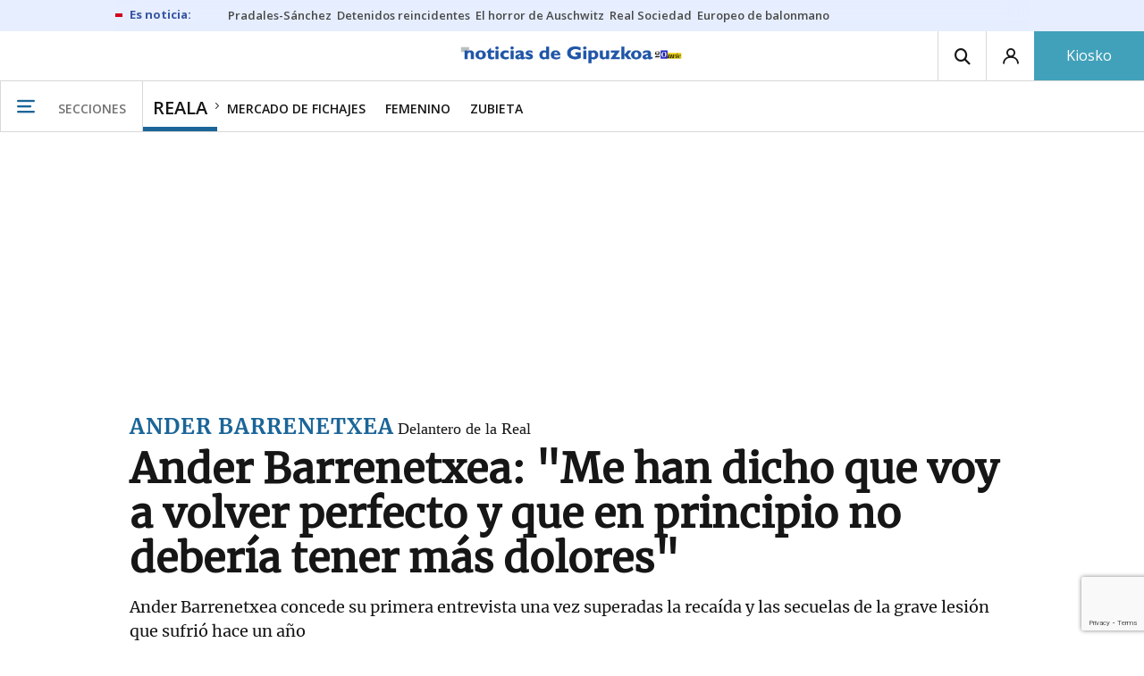

--- FILE ---
content_type: text/html; charset=utf-8
request_url: https://www.google.com/recaptcha/api2/anchor?ar=1&k=6Le0PZAqAAAAAAcGDf_aEUryl9_9j9FjFEYLxCrk&co=aHR0cHM6Ly93d3cubm90aWNpYXNkZWdpcHV6a29hLmV1czo0NDM.&hl=en&v=N67nZn4AqZkNcbeMu4prBgzg&size=invisible&anchor-ms=20000&execute-ms=30000&cb=ncgduwn73fyy
body_size: 48733
content:
<!DOCTYPE HTML><html dir="ltr" lang="en"><head><meta http-equiv="Content-Type" content="text/html; charset=UTF-8">
<meta http-equiv="X-UA-Compatible" content="IE=edge">
<title>reCAPTCHA</title>
<style type="text/css">
/* cyrillic-ext */
@font-face {
  font-family: 'Roboto';
  font-style: normal;
  font-weight: 400;
  font-stretch: 100%;
  src: url(//fonts.gstatic.com/s/roboto/v48/KFO7CnqEu92Fr1ME7kSn66aGLdTylUAMa3GUBHMdazTgWw.woff2) format('woff2');
  unicode-range: U+0460-052F, U+1C80-1C8A, U+20B4, U+2DE0-2DFF, U+A640-A69F, U+FE2E-FE2F;
}
/* cyrillic */
@font-face {
  font-family: 'Roboto';
  font-style: normal;
  font-weight: 400;
  font-stretch: 100%;
  src: url(//fonts.gstatic.com/s/roboto/v48/KFO7CnqEu92Fr1ME7kSn66aGLdTylUAMa3iUBHMdazTgWw.woff2) format('woff2');
  unicode-range: U+0301, U+0400-045F, U+0490-0491, U+04B0-04B1, U+2116;
}
/* greek-ext */
@font-face {
  font-family: 'Roboto';
  font-style: normal;
  font-weight: 400;
  font-stretch: 100%;
  src: url(//fonts.gstatic.com/s/roboto/v48/KFO7CnqEu92Fr1ME7kSn66aGLdTylUAMa3CUBHMdazTgWw.woff2) format('woff2');
  unicode-range: U+1F00-1FFF;
}
/* greek */
@font-face {
  font-family: 'Roboto';
  font-style: normal;
  font-weight: 400;
  font-stretch: 100%;
  src: url(//fonts.gstatic.com/s/roboto/v48/KFO7CnqEu92Fr1ME7kSn66aGLdTylUAMa3-UBHMdazTgWw.woff2) format('woff2');
  unicode-range: U+0370-0377, U+037A-037F, U+0384-038A, U+038C, U+038E-03A1, U+03A3-03FF;
}
/* math */
@font-face {
  font-family: 'Roboto';
  font-style: normal;
  font-weight: 400;
  font-stretch: 100%;
  src: url(//fonts.gstatic.com/s/roboto/v48/KFO7CnqEu92Fr1ME7kSn66aGLdTylUAMawCUBHMdazTgWw.woff2) format('woff2');
  unicode-range: U+0302-0303, U+0305, U+0307-0308, U+0310, U+0312, U+0315, U+031A, U+0326-0327, U+032C, U+032F-0330, U+0332-0333, U+0338, U+033A, U+0346, U+034D, U+0391-03A1, U+03A3-03A9, U+03B1-03C9, U+03D1, U+03D5-03D6, U+03F0-03F1, U+03F4-03F5, U+2016-2017, U+2034-2038, U+203C, U+2040, U+2043, U+2047, U+2050, U+2057, U+205F, U+2070-2071, U+2074-208E, U+2090-209C, U+20D0-20DC, U+20E1, U+20E5-20EF, U+2100-2112, U+2114-2115, U+2117-2121, U+2123-214F, U+2190, U+2192, U+2194-21AE, U+21B0-21E5, U+21F1-21F2, U+21F4-2211, U+2213-2214, U+2216-22FF, U+2308-230B, U+2310, U+2319, U+231C-2321, U+2336-237A, U+237C, U+2395, U+239B-23B7, U+23D0, U+23DC-23E1, U+2474-2475, U+25AF, U+25B3, U+25B7, U+25BD, U+25C1, U+25CA, U+25CC, U+25FB, U+266D-266F, U+27C0-27FF, U+2900-2AFF, U+2B0E-2B11, U+2B30-2B4C, U+2BFE, U+3030, U+FF5B, U+FF5D, U+1D400-1D7FF, U+1EE00-1EEFF;
}
/* symbols */
@font-face {
  font-family: 'Roboto';
  font-style: normal;
  font-weight: 400;
  font-stretch: 100%;
  src: url(//fonts.gstatic.com/s/roboto/v48/KFO7CnqEu92Fr1ME7kSn66aGLdTylUAMaxKUBHMdazTgWw.woff2) format('woff2');
  unicode-range: U+0001-000C, U+000E-001F, U+007F-009F, U+20DD-20E0, U+20E2-20E4, U+2150-218F, U+2190, U+2192, U+2194-2199, U+21AF, U+21E6-21F0, U+21F3, U+2218-2219, U+2299, U+22C4-22C6, U+2300-243F, U+2440-244A, U+2460-24FF, U+25A0-27BF, U+2800-28FF, U+2921-2922, U+2981, U+29BF, U+29EB, U+2B00-2BFF, U+4DC0-4DFF, U+FFF9-FFFB, U+10140-1018E, U+10190-1019C, U+101A0, U+101D0-101FD, U+102E0-102FB, U+10E60-10E7E, U+1D2C0-1D2D3, U+1D2E0-1D37F, U+1F000-1F0FF, U+1F100-1F1AD, U+1F1E6-1F1FF, U+1F30D-1F30F, U+1F315, U+1F31C, U+1F31E, U+1F320-1F32C, U+1F336, U+1F378, U+1F37D, U+1F382, U+1F393-1F39F, U+1F3A7-1F3A8, U+1F3AC-1F3AF, U+1F3C2, U+1F3C4-1F3C6, U+1F3CA-1F3CE, U+1F3D4-1F3E0, U+1F3ED, U+1F3F1-1F3F3, U+1F3F5-1F3F7, U+1F408, U+1F415, U+1F41F, U+1F426, U+1F43F, U+1F441-1F442, U+1F444, U+1F446-1F449, U+1F44C-1F44E, U+1F453, U+1F46A, U+1F47D, U+1F4A3, U+1F4B0, U+1F4B3, U+1F4B9, U+1F4BB, U+1F4BF, U+1F4C8-1F4CB, U+1F4D6, U+1F4DA, U+1F4DF, U+1F4E3-1F4E6, U+1F4EA-1F4ED, U+1F4F7, U+1F4F9-1F4FB, U+1F4FD-1F4FE, U+1F503, U+1F507-1F50B, U+1F50D, U+1F512-1F513, U+1F53E-1F54A, U+1F54F-1F5FA, U+1F610, U+1F650-1F67F, U+1F687, U+1F68D, U+1F691, U+1F694, U+1F698, U+1F6AD, U+1F6B2, U+1F6B9-1F6BA, U+1F6BC, U+1F6C6-1F6CF, U+1F6D3-1F6D7, U+1F6E0-1F6EA, U+1F6F0-1F6F3, U+1F6F7-1F6FC, U+1F700-1F7FF, U+1F800-1F80B, U+1F810-1F847, U+1F850-1F859, U+1F860-1F887, U+1F890-1F8AD, U+1F8B0-1F8BB, U+1F8C0-1F8C1, U+1F900-1F90B, U+1F93B, U+1F946, U+1F984, U+1F996, U+1F9E9, U+1FA00-1FA6F, U+1FA70-1FA7C, U+1FA80-1FA89, U+1FA8F-1FAC6, U+1FACE-1FADC, U+1FADF-1FAE9, U+1FAF0-1FAF8, U+1FB00-1FBFF;
}
/* vietnamese */
@font-face {
  font-family: 'Roboto';
  font-style: normal;
  font-weight: 400;
  font-stretch: 100%;
  src: url(//fonts.gstatic.com/s/roboto/v48/KFO7CnqEu92Fr1ME7kSn66aGLdTylUAMa3OUBHMdazTgWw.woff2) format('woff2');
  unicode-range: U+0102-0103, U+0110-0111, U+0128-0129, U+0168-0169, U+01A0-01A1, U+01AF-01B0, U+0300-0301, U+0303-0304, U+0308-0309, U+0323, U+0329, U+1EA0-1EF9, U+20AB;
}
/* latin-ext */
@font-face {
  font-family: 'Roboto';
  font-style: normal;
  font-weight: 400;
  font-stretch: 100%;
  src: url(//fonts.gstatic.com/s/roboto/v48/KFO7CnqEu92Fr1ME7kSn66aGLdTylUAMa3KUBHMdazTgWw.woff2) format('woff2');
  unicode-range: U+0100-02BA, U+02BD-02C5, U+02C7-02CC, U+02CE-02D7, U+02DD-02FF, U+0304, U+0308, U+0329, U+1D00-1DBF, U+1E00-1E9F, U+1EF2-1EFF, U+2020, U+20A0-20AB, U+20AD-20C0, U+2113, U+2C60-2C7F, U+A720-A7FF;
}
/* latin */
@font-face {
  font-family: 'Roboto';
  font-style: normal;
  font-weight: 400;
  font-stretch: 100%;
  src: url(//fonts.gstatic.com/s/roboto/v48/KFO7CnqEu92Fr1ME7kSn66aGLdTylUAMa3yUBHMdazQ.woff2) format('woff2');
  unicode-range: U+0000-00FF, U+0131, U+0152-0153, U+02BB-02BC, U+02C6, U+02DA, U+02DC, U+0304, U+0308, U+0329, U+2000-206F, U+20AC, U+2122, U+2191, U+2193, U+2212, U+2215, U+FEFF, U+FFFD;
}
/* cyrillic-ext */
@font-face {
  font-family: 'Roboto';
  font-style: normal;
  font-weight: 500;
  font-stretch: 100%;
  src: url(//fonts.gstatic.com/s/roboto/v48/KFO7CnqEu92Fr1ME7kSn66aGLdTylUAMa3GUBHMdazTgWw.woff2) format('woff2');
  unicode-range: U+0460-052F, U+1C80-1C8A, U+20B4, U+2DE0-2DFF, U+A640-A69F, U+FE2E-FE2F;
}
/* cyrillic */
@font-face {
  font-family: 'Roboto';
  font-style: normal;
  font-weight: 500;
  font-stretch: 100%;
  src: url(//fonts.gstatic.com/s/roboto/v48/KFO7CnqEu92Fr1ME7kSn66aGLdTylUAMa3iUBHMdazTgWw.woff2) format('woff2');
  unicode-range: U+0301, U+0400-045F, U+0490-0491, U+04B0-04B1, U+2116;
}
/* greek-ext */
@font-face {
  font-family: 'Roboto';
  font-style: normal;
  font-weight: 500;
  font-stretch: 100%;
  src: url(//fonts.gstatic.com/s/roboto/v48/KFO7CnqEu92Fr1ME7kSn66aGLdTylUAMa3CUBHMdazTgWw.woff2) format('woff2');
  unicode-range: U+1F00-1FFF;
}
/* greek */
@font-face {
  font-family: 'Roboto';
  font-style: normal;
  font-weight: 500;
  font-stretch: 100%;
  src: url(//fonts.gstatic.com/s/roboto/v48/KFO7CnqEu92Fr1ME7kSn66aGLdTylUAMa3-UBHMdazTgWw.woff2) format('woff2');
  unicode-range: U+0370-0377, U+037A-037F, U+0384-038A, U+038C, U+038E-03A1, U+03A3-03FF;
}
/* math */
@font-face {
  font-family: 'Roboto';
  font-style: normal;
  font-weight: 500;
  font-stretch: 100%;
  src: url(//fonts.gstatic.com/s/roboto/v48/KFO7CnqEu92Fr1ME7kSn66aGLdTylUAMawCUBHMdazTgWw.woff2) format('woff2');
  unicode-range: U+0302-0303, U+0305, U+0307-0308, U+0310, U+0312, U+0315, U+031A, U+0326-0327, U+032C, U+032F-0330, U+0332-0333, U+0338, U+033A, U+0346, U+034D, U+0391-03A1, U+03A3-03A9, U+03B1-03C9, U+03D1, U+03D5-03D6, U+03F0-03F1, U+03F4-03F5, U+2016-2017, U+2034-2038, U+203C, U+2040, U+2043, U+2047, U+2050, U+2057, U+205F, U+2070-2071, U+2074-208E, U+2090-209C, U+20D0-20DC, U+20E1, U+20E5-20EF, U+2100-2112, U+2114-2115, U+2117-2121, U+2123-214F, U+2190, U+2192, U+2194-21AE, U+21B0-21E5, U+21F1-21F2, U+21F4-2211, U+2213-2214, U+2216-22FF, U+2308-230B, U+2310, U+2319, U+231C-2321, U+2336-237A, U+237C, U+2395, U+239B-23B7, U+23D0, U+23DC-23E1, U+2474-2475, U+25AF, U+25B3, U+25B7, U+25BD, U+25C1, U+25CA, U+25CC, U+25FB, U+266D-266F, U+27C0-27FF, U+2900-2AFF, U+2B0E-2B11, U+2B30-2B4C, U+2BFE, U+3030, U+FF5B, U+FF5D, U+1D400-1D7FF, U+1EE00-1EEFF;
}
/* symbols */
@font-face {
  font-family: 'Roboto';
  font-style: normal;
  font-weight: 500;
  font-stretch: 100%;
  src: url(//fonts.gstatic.com/s/roboto/v48/KFO7CnqEu92Fr1ME7kSn66aGLdTylUAMaxKUBHMdazTgWw.woff2) format('woff2');
  unicode-range: U+0001-000C, U+000E-001F, U+007F-009F, U+20DD-20E0, U+20E2-20E4, U+2150-218F, U+2190, U+2192, U+2194-2199, U+21AF, U+21E6-21F0, U+21F3, U+2218-2219, U+2299, U+22C4-22C6, U+2300-243F, U+2440-244A, U+2460-24FF, U+25A0-27BF, U+2800-28FF, U+2921-2922, U+2981, U+29BF, U+29EB, U+2B00-2BFF, U+4DC0-4DFF, U+FFF9-FFFB, U+10140-1018E, U+10190-1019C, U+101A0, U+101D0-101FD, U+102E0-102FB, U+10E60-10E7E, U+1D2C0-1D2D3, U+1D2E0-1D37F, U+1F000-1F0FF, U+1F100-1F1AD, U+1F1E6-1F1FF, U+1F30D-1F30F, U+1F315, U+1F31C, U+1F31E, U+1F320-1F32C, U+1F336, U+1F378, U+1F37D, U+1F382, U+1F393-1F39F, U+1F3A7-1F3A8, U+1F3AC-1F3AF, U+1F3C2, U+1F3C4-1F3C6, U+1F3CA-1F3CE, U+1F3D4-1F3E0, U+1F3ED, U+1F3F1-1F3F3, U+1F3F5-1F3F7, U+1F408, U+1F415, U+1F41F, U+1F426, U+1F43F, U+1F441-1F442, U+1F444, U+1F446-1F449, U+1F44C-1F44E, U+1F453, U+1F46A, U+1F47D, U+1F4A3, U+1F4B0, U+1F4B3, U+1F4B9, U+1F4BB, U+1F4BF, U+1F4C8-1F4CB, U+1F4D6, U+1F4DA, U+1F4DF, U+1F4E3-1F4E6, U+1F4EA-1F4ED, U+1F4F7, U+1F4F9-1F4FB, U+1F4FD-1F4FE, U+1F503, U+1F507-1F50B, U+1F50D, U+1F512-1F513, U+1F53E-1F54A, U+1F54F-1F5FA, U+1F610, U+1F650-1F67F, U+1F687, U+1F68D, U+1F691, U+1F694, U+1F698, U+1F6AD, U+1F6B2, U+1F6B9-1F6BA, U+1F6BC, U+1F6C6-1F6CF, U+1F6D3-1F6D7, U+1F6E0-1F6EA, U+1F6F0-1F6F3, U+1F6F7-1F6FC, U+1F700-1F7FF, U+1F800-1F80B, U+1F810-1F847, U+1F850-1F859, U+1F860-1F887, U+1F890-1F8AD, U+1F8B0-1F8BB, U+1F8C0-1F8C1, U+1F900-1F90B, U+1F93B, U+1F946, U+1F984, U+1F996, U+1F9E9, U+1FA00-1FA6F, U+1FA70-1FA7C, U+1FA80-1FA89, U+1FA8F-1FAC6, U+1FACE-1FADC, U+1FADF-1FAE9, U+1FAF0-1FAF8, U+1FB00-1FBFF;
}
/* vietnamese */
@font-face {
  font-family: 'Roboto';
  font-style: normal;
  font-weight: 500;
  font-stretch: 100%;
  src: url(//fonts.gstatic.com/s/roboto/v48/KFO7CnqEu92Fr1ME7kSn66aGLdTylUAMa3OUBHMdazTgWw.woff2) format('woff2');
  unicode-range: U+0102-0103, U+0110-0111, U+0128-0129, U+0168-0169, U+01A0-01A1, U+01AF-01B0, U+0300-0301, U+0303-0304, U+0308-0309, U+0323, U+0329, U+1EA0-1EF9, U+20AB;
}
/* latin-ext */
@font-face {
  font-family: 'Roboto';
  font-style: normal;
  font-weight: 500;
  font-stretch: 100%;
  src: url(//fonts.gstatic.com/s/roboto/v48/KFO7CnqEu92Fr1ME7kSn66aGLdTylUAMa3KUBHMdazTgWw.woff2) format('woff2');
  unicode-range: U+0100-02BA, U+02BD-02C5, U+02C7-02CC, U+02CE-02D7, U+02DD-02FF, U+0304, U+0308, U+0329, U+1D00-1DBF, U+1E00-1E9F, U+1EF2-1EFF, U+2020, U+20A0-20AB, U+20AD-20C0, U+2113, U+2C60-2C7F, U+A720-A7FF;
}
/* latin */
@font-face {
  font-family: 'Roboto';
  font-style: normal;
  font-weight: 500;
  font-stretch: 100%;
  src: url(//fonts.gstatic.com/s/roboto/v48/KFO7CnqEu92Fr1ME7kSn66aGLdTylUAMa3yUBHMdazQ.woff2) format('woff2');
  unicode-range: U+0000-00FF, U+0131, U+0152-0153, U+02BB-02BC, U+02C6, U+02DA, U+02DC, U+0304, U+0308, U+0329, U+2000-206F, U+20AC, U+2122, U+2191, U+2193, U+2212, U+2215, U+FEFF, U+FFFD;
}
/* cyrillic-ext */
@font-face {
  font-family: 'Roboto';
  font-style: normal;
  font-weight: 900;
  font-stretch: 100%;
  src: url(//fonts.gstatic.com/s/roboto/v48/KFO7CnqEu92Fr1ME7kSn66aGLdTylUAMa3GUBHMdazTgWw.woff2) format('woff2');
  unicode-range: U+0460-052F, U+1C80-1C8A, U+20B4, U+2DE0-2DFF, U+A640-A69F, U+FE2E-FE2F;
}
/* cyrillic */
@font-face {
  font-family: 'Roboto';
  font-style: normal;
  font-weight: 900;
  font-stretch: 100%;
  src: url(//fonts.gstatic.com/s/roboto/v48/KFO7CnqEu92Fr1ME7kSn66aGLdTylUAMa3iUBHMdazTgWw.woff2) format('woff2');
  unicode-range: U+0301, U+0400-045F, U+0490-0491, U+04B0-04B1, U+2116;
}
/* greek-ext */
@font-face {
  font-family: 'Roboto';
  font-style: normal;
  font-weight: 900;
  font-stretch: 100%;
  src: url(//fonts.gstatic.com/s/roboto/v48/KFO7CnqEu92Fr1ME7kSn66aGLdTylUAMa3CUBHMdazTgWw.woff2) format('woff2');
  unicode-range: U+1F00-1FFF;
}
/* greek */
@font-face {
  font-family: 'Roboto';
  font-style: normal;
  font-weight: 900;
  font-stretch: 100%;
  src: url(//fonts.gstatic.com/s/roboto/v48/KFO7CnqEu92Fr1ME7kSn66aGLdTylUAMa3-UBHMdazTgWw.woff2) format('woff2');
  unicode-range: U+0370-0377, U+037A-037F, U+0384-038A, U+038C, U+038E-03A1, U+03A3-03FF;
}
/* math */
@font-face {
  font-family: 'Roboto';
  font-style: normal;
  font-weight: 900;
  font-stretch: 100%;
  src: url(//fonts.gstatic.com/s/roboto/v48/KFO7CnqEu92Fr1ME7kSn66aGLdTylUAMawCUBHMdazTgWw.woff2) format('woff2');
  unicode-range: U+0302-0303, U+0305, U+0307-0308, U+0310, U+0312, U+0315, U+031A, U+0326-0327, U+032C, U+032F-0330, U+0332-0333, U+0338, U+033A, U+0346, U+034D, U+0391-03A1, U+03A3-03A9, U+03B1-03C9, U+03D1, U+03D5-03D6, U+03F0-03F1, U+03F4-03F5, U+2016-2017, U+2034-2038, U+203C, U+2040, U+2043, U+2047, U+2050, U+2057, U+205F, U+2070-2071, U+2074-208E, U+2090-209C, U+20D0-20DC, U+20E1, U+20E5-20EF, U+2100-2112, U+2114-2115, U+2117-2121, U+2123-214F, U+2190, U+2192, U+2194-21AE, U+21B0-21E5, U+21F1-21F2, U+21F4-2211, U+2213-2214, U+2216-22FF, U+2308-230B, U+2310, U+2319, U+231C-2321, U+2336-237A, U+237C, U+2395, U+239B-23B7, U+23D0, U+23DC-23E1, U+2474-2475, U+25AF, U+25B3, U+25B7, U+25BD, U+25C1, U+25CA, U+25CC, U+25FB, U+266D-266F, U+27C0-27FF, U+2900-2AFF, U+2B0E-2B11, U+2B30-2B4C, U+2BFE, U+3030, U+FF5B, U+FF5D, U+1D400-1D7FF, U+1EE00-1EEFF;
}
/* symbols */
@font-face {
  font-family: 'Roboto';
  font-style: normal;
  font-weight: 900;
  font-stretch: 100%;
  src: url(//fonts.gstatic.com/s/roboto/v48/KFO7CnqEu92Fr1ME7kSn66aGLdTylUAMaxKUBHMdazTgWw.woff2) format('woff2');
  unicode-range: U+0001-000C, U+000E-001F, U+007F-009F, U+20DD-20E0, U+20E2-20E4, U+2150-218F, U+2190, U+2192, U+2194-2199, U+21AF, U+21E6-21F0, U+21F3, U+2218-2219, U+2299, U+22C4-22C6, U+2300-243F, U+2440-244A, U+2460-24FF, U+25A0-27BF, U+2800-28FF, U+2921-2922, U+2981, U+29BF, U+29EB, U+2B00-2BFF, U+4DC0-4DFF, U+FFF9-FFFB, U+10140-1018E, U+10190-1019C, U+101A0, U+101D0-101FD, U+102E0-102FB, U+10E60-10E7E, U+1D2C0-1D2D3, U+1D2E0-1D37F, U+1F000-1F0FF, U+1F100-1F1AD, U+1F1E6-1F1FF, U+1F30D-1F30F, U+1F315, U+1F31C, U+1F31E, U+1F320-1F32C, U+1F336, U+1F378, U+1F37D, U+1F382, U+1F393-1F39F, U+1F3A7-1F3A8, U+1F3AC-1F3AF, U+1F3C2, U+1F3C4-1F3C6, U+1F3CA-1F3CE, U+1F3D4-1F3E0, U+1F3ED, U+1F3F1-1F3F3, U+1F3F5-1F3F7, U+1F408, U+1F415, U+1F41F, U+1F426, U+1F43F, U+1F441-1F442, U+1F444, U+1F446-1F449, U+1F44C-1F44E, U+1F453, U+1F46A, U+1F47D, U+1F4A3, U+1F4B0, U+1F4B3, U+1F4B9, U+1F4BB, U+1F4BF, U+1F4C8-1F4CB, U+1F4D6, U+1F4DA, U+1F4DF, U+1F4E3-1F4E6, U+1F4EA-1F4ED, U+1F4F7, U+1F4F9-1F4FB, U+1F4FD-1F4FE, U+1F503, U+1F507-1F50B, U+1F50D, U+1F512-1F513, U+1F53E-1F54A, U+1F54F-1F5FA, U+1F610, U+1F650-1F67F, U+1F687, U+1F68D, U+1F691, U+1F694, U+1F698, U+1F6AD, U+1F6B2, U+1F6B9-1F6BA, U+1F6BC, U+1F6C6-1F6CF, U+1F6D3-1F6D7, U+1F6E0-1F6EA, U+1F6F0-1F6F3, U+1F6F7-1F6FC, U+1F700-1F7FF, U+1F800-1F80B, U+1F810-1F847, U+1F850-1F859, U+1F860-1F887, U+1F890-1F8AD, U+1F8B0-1F8BB, U+1F8C0-1F8C1, U+1F900-1F90B, U+1F93B, U+1F946, U+1F984, U+1F996, U+1F9E9, U+1FA00-1FA6F, U+1FA70-1FA7C, U+1FA80-1FA89, U+1FA8F-1FAC6, U+1FACE-1FADC, U+1FADF-1FAE9, U+1FAF0-1FAF8, U+1FB00-1FBFF;
}
/* vietnamese */
@font-face {
  font-family: 'Roboto';
  font-style: normal;
  font-weight: 900;
  font-stretch: 100%;
  src: url(//fonts.gstatic.com/s/roboto/v48/KFO7CnqEu92Fr1ME7kSn66aGLdTylUAMa3OUBHMdazTgWw.woff2) format('woff2');
  unicode-range: U+0102-0103, U+0110-0111, U+0128-0129, U+0168-0169, U+01A0-01A1, U+01AF-01B0, U+0300-0301, U+0303-0304, U+0308-0309, U+0323, U+0329, U+1EA0-1EF9, U+20AB;
}
/* latin-ext */
@font-face {
  font-family: 'Roboto';
  font-style: normal;
  font-weight: 900;
  font-stretch: 100%;
  src: url(//fonts.gstatic.com/s/roboto/v48/KFO7CnqEu92Fr1ME7kSn66aGLdTylUAMa3KUBHMdazTgWw.woff2) format('woff2');
  unicode-range: U+0100-02BA, U+02BD-02C5, U+02C7-02CC, U+02CE-02D7, U+02DD-02FF, U+0304, U+0308, U+0329, U+1D00-1DBF, U+1E00-1E9F, U+1EF2-1EFF, U+2020, U+20A0-20AB, U+20AD-20C0, U+2113, U+2C60-2C7F, U+A720-A7FF;
}
/* latin */
@font-face {
  font-family: 'Roboto';
  font-style: normal;
  font-weight: 900;
  font-stretch: 100%;
  src: url(//fonts.gstatic.com/s/roboto/v48/KFO7CnqEu92Fr1ME7kSn66aGLdTylUAMa3yUBHMdazQ.woff2) format('woff2');
  unicode-range: U+0000-00FF, U+0131, U+0152-0153, U+02BB-02BC, U+02C6, U+02DA, U+02DC, U+0304, U+0308, U+0329, U+2000-206F, U+20AC, U+2122, U+2191, U+2193, U+2212, U+2215, U+FEFF, U+FFFD;
}

</style>
<link rel="stylesheet" type="text/css" href="https://www.gstatic.com/recaptcha/releases/N67nZn4AqZkNcbeMu4prBgzg/styles__ltr.css">
<script nonce="jSeFCUc6VooBWVUBZlXepA" type="text/javascript">window['__recaptcha_api'] = 'https://www.google.com/recaptcha/api2/';</script>
<script type="text/javascript" src="https://www.gstatic.com/recaptcha/releases/N67nZn4AqZkNcbeMu4prBgzg/recaptcha__en.js" nonce="jSeFCUc6VooBWVUBZlXepA">
      
    </script></head>
<body><div id="rc-anchor-alert" class="rc-anchor-alert"></div>
<input type="hidden" id="recaptcha-token" value="[base64]">
<script type="text/javascript" nonce="jSeFCUc6VooBWVUBZlXepA">
      recaptcha.anchor.Main.init("[\x22ainput\x22,[\x22bgdata\x22,\x22\x22,\[base64]/[base64]/[base64]/ZyhXLGgpOnEoW04sMjEsbF0sVywwKSxoKSxmYWxzZSxmYWxzZSl9Y2F0Y2goayl7RygzNTgsVyk/[base64]/[base64]/[base64]/[base64]/[base64]/[base64]/[base64]/bmV3IEJbT10oRFswXSk6dz09Mj9uZXcgQltPXShEWzBdLERbMV0pOnc9PTM/bmV3IEJbT10oRFswXSxEWzFdLERbMl0pOnc9PTQ/[base64]/[base64]/[base64]/[base64]/[base64]\\u003d\x22,\[base64]\x22,\x22w6A5LcOhTW8RwoXChMKFw7pJwpJDwqfCm8KyQcO/GsOVIMK5DsK9w7MsOj3DsXLDocOtwrw7f8OHf8KNKyTDp8Kqwp4PwonCgxTDmW3CksKVw7dtw7AGfcK4woTDnsOgAcK5YsOOwpbDjWA5w5JVXRBwwqo7wroOwqs9cwoCwrjCrwAMdsKCwr1dw6rDoi/CrxxRX2PDj3/ChMOLwrBXwrHCgBjDlcO9wrnCgcOfVjpWwonCucOhX8OPw63Dhx/CoHPCisKdw5jDosKNOFTDlH/ClVnDlMK8EsO7RlpIQEsJwofCkCNfw67Dl8OCfcOhw77DiFdsw6p9bcK3wqAqIjx+OzLCq1zCm11jZ8OJw7Z0RcO0wp4gegzCjWMsw47DusKGKcK9S8KZFsO9wobCicKpw49QwpBwc8OveHbDv1Nkw7LDmS/DojMyw5wJP8OZwo9swrzDl8O6wq5hQQYGwoTCqsOeY3nCo8KXT8K4w5giw5IcN8OaFcOGIsKww6wgfMO2AD3CjmMPZ0Q7w5TDh2QdwqrDhsK+c8KFT8OZwrXDsMOGD23Dm8ORAmc5w67CiMO2PcK+CW/[base64]/Pl95w603GE8zw7XDr1fDtD7CnMKtw6Y/AmfDpsK7OcO4wrNOOWLDtcKKLMKTw5PCt8O1QsKJOz0SQcOkOiwCwo/[base64]/wps+JcKnwosJGgPCnkPCrcKRw45mVcKLDsOlwoLCpMKywrMnGcK5VcOxb8K7w7kEUsOyIRkuHcK2LBzDscOMw7VTN8OPIijDu8KlwpjDo8KowoF4cnR4FxglwoHCo3MEw54BakPDrDvDisK4MsOAw5rDvT5bbH/[base64]/GMO2w4YxwrFGZcO1w4JtZS8BEVheGcK2SwllNV5SwoTDssOPw6t9w5Zsw7gVwr9PAD9JR2XDpsKyw4YFb0nDuMOGXcKPw47DvcOQTMOnakbDuW/Cjw8xwofCo8OfWAfCr8KEZsOEwqUIw4PDnBk6wo8PEG0CwovDpWLDpMKfIsOpwovDtsOnwrXCgTHDvsK2eMOewqFqwoDDqsKWw4zCscOxZsO9WDprV8KIdiPDihXCosO4DcO6w6LCiMO6GFxpwrvDm8KWwppbw7/DugDDr8OYwpDDuMOkw7vDtMOow6oORgccEVrDt2Apw78Owo9aC0VBPlHDhMOtw5HCoXXCncO3KijDhRnCocK2IsKLAVHCvsOGDsKjwrl6LRtbJsK4w7dUw57Ct39YwofCssKzGcKbwq4Nw6kCJ8OQJwjCkMKcA8KCIWpJwrXCtcO/[base64]/BcKgwpA7w5HCuWtGSsO5XsOmRCttw7rDpVJhwopxKsK8Q8OsP2/DtVIDOMOmwonCmh7Ci8OFZ8OUT0wbKFQPw4daAhXDrkgVw5bDpXPCtW96LSvDujbDjMOvw5YTw7DDjsKAB8OjaQBofcODwqAONW/DqMKfEsKkwrTCtyNhGsOAw58SbcKdw6owTA1Lwq5Jw4TDpmBVcsOBw5jDiMOXA8KCw5NQwqpEwq9aw75UFA8jwqHCkcOZTAfCjTIEfsOOOMOaGMKdw5ktJw3DhcOmw6LCvsKMw7fCkwDCng3Dhx/DimfCiAjCp8O4wq/Dl0jCs01HccKdwoDCrzjChmPDg2oUw4I2wpvDicK6w4HDiTgEasOAw5vDt8KcVMOkwqzDm8KMw6TCuSx/w59jwpJBw4EMwrPCjDtGw4JVLnrDosOoPB/Dvl7DnMO7EsOow4t1w6k0EsOCwrrDsMOHI1nCsBQUEAnDnTBkwpIEw5/DgmIpKG7Co20dOMKPZk5Wwoh/Pj5Uwr/DpMKRKGBKwph+wqxnw48uNMOJVMOGw5rCncKnwrPCocOhw49CwoDCoxpVwqfDr33ChMKJPSXCmWjDs8OTEcOsOQogw4QMw4JCJG7Dkg5Nwq4pw41YL14OcsODA8OtSsKCIsOYw6x2w57CosOkFnrDly1ZwoM2B8K6wpLDlV9hXT/DoETDn0JuwqnCgwYvMsO1ABPDn03CrjwJPSvDicOjw7R1ScK2H8KcwoRSwoU1wqZjO08hwo3DtMKTwpHClmZbwpbDl18sNkB0NcOTw5bCjU/[base64]/wrTDl0DDix3CuMKHw698wq02w5TCmcOaw5tXF8O9wonDuMKXXSjCqDXDusK9woBvwotVwoVsEFrCrDNMw6cyLADCvsKoQcOHXHjDqWscYMKJwql/ZDwbRsO5w6DCoQkJwqfDkMKAw5nDosOMDgtBesKkwqHCvsOGUR3ClcKkw4/Cki/[base64]/DrQzDhBIxYcKUOsOhPR/Du8KYZH5Uw5jCkxLCu0sjw5zDqsKyw5gAwrLDq8OgLcK0Z8KFLMOWw6AzMy3DumlLeV3Cm8OWX0IrDcKfw5giwo0kEsOPw5Jrwq4Owpp8BsOeEcKAwqBFeyVIw6hBwqfCsMO/[base64]/RWTDs8KLw7DDvzTCvsKXXMODfcObUG9iUicnwot7w7RRw6nDmxrCgjkqBsOQUSnDsHU5c8Kkw4nDgENwwofClgYna3DCgEnDuhJNw6FNBsKbdHZiwpQhNC17wrjCvRPDh8Kfw61bMsO7L8OeEMKnw4oyA8KDw7/DpMO7Z8Kfw63ChcOST3rDmsKaw5JmG37CnjfDuB0tNcOgencEw57CpEDCjcO6M0XDnUFlw6lpwrDCtMKtw4bCp8KkVzPDsXTCtcKrwq/CvMOSYcOdw4MJwqrCusKDM0wrEGIQE8KBwqTCiXDDo2bChBMJwqk/woPCo8OgLcK1CBzDs1E2QMOnwo7Dtn93R3x9wovCjA9jw7JmdEnDrzHCqHkiA8KKw5DDgcK3w6IoA1vDnMOqwoHCjcOCVsOzasOZXcKUw6HDo37DqhnDhcOfFsOdKhvDrjo0McOYwq0fGcO/wqwXMMKxw5MNwr9UE8KtwoPDvsKFZDIsw7jDqsKEIy7CnXnCmsOASxXCmDdEDVd2w7nCv3bDshfDvT0sY3HDqm3CnEJkOzpyw4nCt8KGXm/[base64]/Cqx9fw5HClXjCjAfDssOiw6QIacK2TsKBBA7CghUzwp7CicO+wpxFw77CgsKIwpPCrRIUOMKTwozCv8Kbwo5qBMOgAGjCiMOOcCnDs8KULMOke2hWYlFmw44wYWx3ZsODQsOpw4vCi8KKw4JVQMKzUsO6PQxTEsKgw7nDm3/Dm3PCnnnCtHREFMKsXMOLwpp/w6AjwpVJbz/Ch8KMXCXDr8KofMKDw7lvw6U+HsKow6XDrcKNwpDDkVXDqsK9w43CusOpX2DCrygsdcOSwqfDq8Kwwpp9PwY3OTHCtiZ4wpbCjUJ8w4DCusOpw6TCs8OIwrDDvnnDm8OQw4XDj03Cm1/[base64]/DpArCtMO9wpkIw58lKMO0w4MxLlI4RENYw4skIyzDk30lwozDsMKQTU8Ra8K/LcK8DARzwpPConRRWxdjMcKAwrLDvjJwwrF1w5RIHEbDqkvCtMOdGsKiwpnDgcO7wrjDg8OJEDDCrcK6Zw/DnsOkwqFow5fDmMKHwqcmb8K3woBKwr9wwo3Dj2cWw6xmYsK1woYQN8Ogw77CrMODw4c2wqjCicOoX8Kaw51zwqPCow0+LcOAw60Pw6LCpmDCkmzDsxEwwrBSP1TCuCnDmw4Kw6HDiMKQV1llw7hvdV/Cs8ODwpnCkUTCtyjDgjjCsMOvwqlIw7IIw7HCgFDCvsKAWsKzw5s2QFJWw607woVMd3ZsZsOGw6JwwrrDqAVnwobDoUbCk0nCv2tGw5bCl8KEwqvDtQU0wq0/w5djGMKewpDChcKAw4fCncKmIh4ewofCncOraHPDp8K8w5cnw4DDjsKiw6NwTGLDkMKVHQ/CvcKAwqxfeBdQwqFHP8Olw63CpsOTGEEtwpoUSMOywrx1JzlBw6BHZk7Dr8Khdg7Dg2UXcsOKwqzCo8O9w4LDhcO+w6Nvw4/DqsK4wooTwo/Dv8Oxw5/Cm8OEcC0Uw7jCpMOUw43DogIfPQRuwo7DiMOaAUHDoX/DsMOVb1LCi8OmT8Kpwo/[base64]/[base64]/DvsOIO0LCqMOaw4BHBBnDuWrChsOiwrfDikkywqvCpx3CoMOfw7EJwpo5w5DDkR0bRsKkw6/DsV8jD8OZcMKhPgnDssKiV27DkcKcw6ozwr4OJxnCvcOfwqw9a8OjwrwtR8ONSMOyEMOeP2xyw6gaw5tmw5rDk2nDmT/CpMONwr/[base64]/ClCzDksKVITEIVxTDt8KPcDfDtsOQwqAmw4HDjUIWw4gvwr3Cmh/DocOIw5zCgsKWBsOTNcKwdsO+PsOCwplhRsOsw6fDvm9nSsOEGsKrXcOgNcOnKAPCqMKYwr43cAXCqQrDicONw5HCuzwDwr9/wpvDggTCo1dAw77Di8KOw7rDgmVQw6hnOsKXMsOpw4NbD8KLMkopw63CrTrCiMKswpcyA8K2AxZnwrgOwrtVJjfDgi44w7Ayw4tvw7XCv3fCgFtZw5DDrC09EFLCpyVMwozCrFbDoGPDjMKAak4/w6bCrQHDoBHDjMOuw5nCtsKAw6hLwqpYPRrDg2Ynw5rCqsK1FsKowo3CmsK5wpUlLcOoFMKswoN+w6UICCoLeD/DqMOqw6/CoRnCkWzDmnDDsFV/RUc9NFzCt8K2Nlpiw5vDvcO6wrhkeMOxwrQNYBLCjn8kw6zCmMOqw57DrFABYxnCt3B7w6oSNMOfw4DDnADDuMOpw4IcwpE5w6d3w7IAw6vDvMO8w5vChcOMNMKrw4ZPw4zCoBEBf8OkB8KMw7zDosKOwofDmcKrX8Kaw7TCgTZPwr4+wpp9ex3DmV/Dml9MfzYUw7cbJMO1EcKQw7kMIsOTMMKFeA9Ow7jClcOYw7HDtmHDmk7Din5Xw4NQwrhtw73CiXVxw4DCgz82WsK5wqU0w4jCoMKZw70awrQOG8KmdUzDjk5WJMKFKh16woPCpsO4PcOTMFk0w7ZARsKdKcKZw4pgw7/CssODDSsdw4w3woLCpSjCt8OfbMO5NxLDgcOawrRYw4Mcw4/CiznDiw5VwoUSBgzCjBw0KMKbwq/[base64]/CpDhWSxg1aVDCusKGCMOmwoViUsOBCsK5EAJSS8KnHjE/wrRaw7cmVcKpbcO2wpfCj1jCtVAdOMOpw67Dk1kbJ8O7MsOFKWEEw7/ChsOANmzCpMKew6hhAzHDq8OqwqZNCMK4NlXDjl1xwr95wp3DgsOAWsOAwq7CgsKHw6TCuW5awpDCnsK6PTbDgMORw7dRKsK7OB4FZsK0ZcOow57Dk0sofMOuQ8OpwofCtEfChcOeUsOjIw/Cu8KjO8KHw6ZPXCo+QcKYJcO7w6vCoMKxwpFQdMK3VcOmw6hGwr/DjcOBLkDCn05kwoxtIUpdw5jDmBjCg8OHTGZIwq5dH17Di8Krw77CmsO0wrHCn8K4wq7DtSNPwpfCpUjClsKCwqEjRwvDvsOEwqDCq8K8wrQfwonDsgs3dmXDoD/Co0g8RmDDvwIvwr3CogAoLMO5HVZRfcKNwqHDpsODw6DDrBwsZ8KSGMK0bcOawpkxNsK6K8KRwp/Dv2rCgcOpwoxWwrnCqmEdEXLCksORwoZyB2cvw7hew7M5b8OJw5vCkWwjw70Cb1LDtMKnwq95w53DnMK7UMKvXQ1yLjplbMO/wqnCssKYZjZZw6cYw7DDrsOdw7www6rDnDkgw5PCmTXCmVfCkcKYwqJOwp3CvMOAwq0gw77DksOKw77DlMKpVcO5ETnDkRE4w5zDh8K8wp8/w6LDpcOUwqE/IhPCvMKvwpcOwoFGwqbCighhw5sSwrzDh2BIw4VSEmHDhcKRw4k8bGpSwofDl8OKFlhHAsK9w5Qaw5VEWiRgQsOwwoE8JBFARCoLwroAfMOCw6YPwqIYw5/DusKow4N3IMKOQHbCoMOew5fDrsKvw4VFCsOUWcO0w4PCujFDBcKQw7zDqMOewoJZw5fChicIL8KxTXYOE8Oiw50RAcOCbsOwBUbClXRBJcKYWzLDhsOaUCnCtsK8w5vDm8KWNsOHworDlWLCksOVwr/DohLDjGrCtsO9FsKFw60iSgl6wq0SSTU/w5fDm8K8w7DDncKawrDDtcKCwr1/QsO5w5nCp8Knw7AjY3DDh3QcUV5/w6tjw4ADwonCl03Cv08YEErDr8O7UHHCoivDqsO0PkHCl8K6w4nCr8KnPG12JWBQesKXw7QgLzHCpX54w6fDiElWw6IzwrjDncO9LcObw5bDvcK1LlzCqMOEAcK/wpVkwrLDm8KoGU3Di3w6w6TDklEfYcO9UFtPw4TCk8Oqw7zDncKsDlrCqD45AcO/F8KSSMO+w45uIx3DsMOew5jDo8OiwrzCncKzwrFfHcKjwo/[base64]/wo/Cn8Kyw4jCrx7DknF1w73Cg8KPWsOtRRLCpnTDsU7Co8OlWg4Uek/Cq3PDlcKBwp9GcyBHw5jDggsabnnCpHzDmy4GVDnCpMKvUcOwUQ9KwoY1IcK3w78RDn8xYsOVw7/CjcKoIAx9w5/DocKLF1AudsONFcOpanjCtG0nw4LDj8KNwp5aEQzDksOwIMKkHGTDjiLDncK0RQthBRTCo8KewqkawrQ1OMKAC8Oaw7vCh8O+Xh1pwo9la8O/D8K2w6rDullnN8K/wr9FHhonJcOdw4zCpEfDgsOEw4XDkcKxwrXCicK0NsKHYREAY0/DncO4w6QDM8OSw4nCpmPCgsOkw7TCjsKMw47DpcKYw67CjcKHwrYMw7RLwo/[base64]/CqnxoOMKNwrLDm1gbw413JcOpwobCuMOywrULMsKJZwhIwp/CusKAd8KjL8KCJ8O9w55ow4rDliV6w4ZGUxEow4bCqMOVwqDDhHsITsOaw7bDu8KyY8OOFcO3WjshwqBKw4DChsKjw4jCh8O+IsO4woJnwq8PRcOYwoHCi1AcVMOeGsOIwohjCG/CnlLDp1zDik3DrcOkw69Aw6vDocOWwqpKVhHCmT3Dsz1Mw4shX2PCkRLCm8KRw5ViIH0vwonCkcKsw4XCosKuEydCw6IywoF5LydRecKkexvDr8OBwqzCpMOGwrLDn8OZwqrClx7CvMOOSQPCjSIzGGlLwo/[base64]/[base64]/Du3XCmcO9Sjh4UG8dw6jCsERkLsOewq9Wwr8/wrPDmlvDo8OeBsKoYsOaDsOwwoV6woYtMEdJMBVnwpdLw5sbw7Zkc1vDlsKAScOLw65CwqPClcKzw4PCtEJ6w7/Ci8KfecO3wpTCncKzVmzDkWfCq8KFwpXDlsOJa8ONRHvCl8KjwrbCgRrCvcOPbkzCnMKkWn8Uw5csw7fDpWbDm3jDsMKJwokGOUTCrwzDncK9PcOue8O0FMOFPCDDmExjwp1ZRMOYMTRAUSlvwrHCmsK/MGXDnsOhw6vDsMOFZlknfRnDvcKoZMOyWC8oL21kwoPCrTR2w6jDpMOhQSImw47CqcKPwoB1w7cpw6/CgABLw4MbUhpsw67Dp8Kpw5vCq3nDuRtFbcKzHMK8wr3Ct8OhwqIdPVwiVAkpFsKeVcKpbMOJFlrDl8KRXcK/dcKFwoTDnUHDhQwTPGE+w4nCrsOCETHDkMK7annDqcKlayPChlXDpX3CqhnCnsK/[base64]/N8Odw6/Cv8KedFnCnQ1OwpLDmF8Ow5psVsOKT8OhM1hVw6Bxe8Okwr7CssKXO8OmBMK/woRtVGrCpcK2GcKDXsKKPlstwpMaw78nQcOxwpnCrMO5w7t4AsKCcAkFw48Nw5DCi2HCrcKrw502wrXDnMKrLMKgJ8Kfcyl2woxSMQbDrMKfKmRkw5TCn8KNV8OdLEvCrV7DsxMZEsKudMONEsOFGcORAcO8O8K1w5jCtD/[base64]/wq0ObSouGcOKwr1CI8K0YcOaF8KLwobDusOuwo0AWcOVDQbChTrDtG3CkmTCvw0Zw5I8S0coasKIwpzCs2fDtCQlw7PCin7CpcKxV8KHw7BSwpHDgsOCwq8fwp/DicKlw44AwotKw4zDp8O2w7nCsQTChBrCucOwXDrCssK/UMO1wo7CvVXDlsKdw49dL8Kpw64KFMO6dMK/wo4rLcKAw6XDjsO+QmnCjlrDl2MfwqkmblM5CxnDkn7CvsKqGiJBwpEkwpJsw4bDqsKyw5QiKMKkw7BRwpgIwrDCozPDuGvClsKuwqbCrHPCrsO9w43CrgfCk8KwesKGM13CvjDCoQTCt8OmIgFDwpLDucOvw650dApMwq/DlWLDuMKpSjjCtMO0w4XClMK8w6TCq8KLwrQ6wqXCjwHCvgbCukLDncKoNQjDqsKYB8O8aMOVDktBw5/CnXvDsiYjw7vCpMOTwrVQA8KiDgltWcOvwoYSwofDhcKKJsKCbxx8wpzDtXnDjnNrGgPDtsKbwqNLw796wonCrk/Dp8OpTcOEwoIMFsO9X8O2w4DDlTIlMsOWEFvCoAjCtjkeHMKxw67CqWxxb8Kewq4TdcO6dEvCpcKqZsO0VsOkLXvCpsOXO8K/HTk9O2zDosKJeMKAwp1cJVNFwpErY8Khw5DDi8OpB8KAwqZ+clLDohbCr1tLCsKjIcOIw6nDjybDqsKBMMOfAFzCosOdBVgSTRbCvwLDisODw5DDrxDDuUw/w59wYzYeAkJKb8K3w6vDnCvCiX/DmsOzw6cOwqxawrw5e8KCQcOmwrhhLhkxQlLDpn5KYMKQwqZHwrLCi8OJccKJwpvCtcOkwqHCq8KsB8KpwqhoUsO/wp7DoMOTw6PDrcOdw5hlEsObScKXw7rDh8K0wopkw43Cj8KoGBRmQChIw5Msfl4LwqtEwqguGEXCgMOww7EowqUOSiLCssOaUgLCoTEcwpTCpsKKfQnDjQULw77DgcKdwp/DisKAwrocwqNIG08HMsOSw7HDgjrCu25CdzPDucOMVMONwqzDn8KCw4HCisK+wpXCuCBYwp9YL8KrZMOKw4DCmkpBwro+UMKEdMOMw7vDlsKJwrN/[base64]/[base64]/woLDgnnCmcKmQHcaw7sGwpdfXcKLej0IJcOKVMO+w5vCvTNuwq98wo7DniA/wqU9w7/Dh8KKYMKRw5/DgQdCw5tpGTF1w6vDhsK1w4vCicKYUXTDvGPCj8KjZQMQEF/[base64]/WQDDuUzDtsOqMcOvZzXDt8OFVzY/LXtvcMKQHzYUw6FLQMKmw6F2w6rCt1YowpnCs8Kmw5/[base64]/CqSRUw7ZRKxEWDMO7fMKDNz97fDwZOsOdwqvCkx/CisOJw5LDu0zCtcOlwptuXHDCosKdV8Kyem0rwolnwonCgMKCwrfCrMKow41WU8Kbw59fVMK7Yhh9NV7CoVvCpzbDj8KNwqDCjMKFwpPDliQbLsKud1bDrMO1wphdKDXDn3XDuQDDiMOPwpfCssORw69jMlDCnz/CvWdkD8KlwrrDtyrCojrCiGBuQsOxwpcgbQg4LsOywrsew7zCiMOgwodwwrTDrhw6w6TCiBbCpMKJwpR2bQXCiTDDhTzCmSXDvMO0wrhcwqPCkl5GFsKcTwvDlhlRAgTCrg/DncK3w4LCksOqw4PDhy/DhgALQ8Oiw5HDlcOMPsOHwqBOwpHCuMKdwrVKw4oNw6pSccKiwoBGa8OVwoktw5pkQ8KHw751w6TDs0xTwqHDt8KzN1fCryZ8GzDCgsOyQcOvw4nDt8Ogwq0MC3XDjMKLw6DCvcO7IcOlClrCr0AVw6JiwozCv8KRwp/CosKxWsKhw6Z2wr4+wpHCv8OdZV1yRyhrwqZWw5sww7DDusOfwo/Dl1/[base64]/DgX9Bwq7DvsORe8OSwr3CkcOww5nDqk4Uw4DCj2Iawrpew7Rlwq3Co8OpDnXDthJMETAVQBRMd8OzwrkuV8OSwrA5w5rDuMKeQcOPwrVoTAIhw50cM0xMw5UpOsOUA1owwrrDlsK9wo0ZfsORT8O/w7TCgcKFwotfwqLDi8KlBMK6wr7Do3zDgXQ5CsOoHTDCkVnCsW4OTn7CusK6wrcxw6NIU8OVcS/CvcOBw6rDsMOAe2TDh8OXwqtcwrFoFAJnXcOPWBZ/woDCpMOgaBgwRlh1XMKSDsOcTg/CpjIyWcKwFsOjdB8Ywr3DusObTcOEw4B5WGvDiUVBS2rDpsKIw6DDhQXCsy3DpF3ChsOWFVdQbcKPbQN+wopdwpPCpsO9IcKzPMKlYAsBwrPDp10WIMKyw7jDmMKebMK9woDDiMKTaWgOOsO2IcOSwrXCk1jDk8KyNVLDr8OsYXnDrsO9ZggrwrJlwq0BwpjCsl/CqsOnw51tJcOrTMOAbcKISsOZH8KHTMOiVMOvw68Gw5EgwpY1w51cZsKOInTCjsOAMxgFcx0GLsOmT8KKGcKFwr9LZGzCln7ClkHDn8Kmw71JRTHDnMK1w6XDoMOgwrvDrsO2w7VBA8K/Mz0gwq/CucOUXCPCtldIUcKIJDbDiMK7wqU4DMKlwrA6w4bDpMOMSiYVw4fDosO7Mldqw5/DhhvCl1bDicO5GsOKNioTw5fDoiDDoB3DpzNiw7ZlNcOYw6jDgDpowpBOwpIDRMOzwqEPERLDoTzCiMK/wpFACcKAw4pGw6N9wqRhw5dfwr8pw6HCu8K8I2LCv2xRw7cwwpnDgVHDgFxnw6R5wqFnw7kxwoHDvhd9asK0fsOzw4jCj8ORw4Fwwo/[base64]/[base64]/DnTpeGBHCn8OODMKHwrvDpzXCo8OyG8OnXEdHFMOxb8OSWjUKcMOaAMKqwr/Cv8Ofw5bDo1sbw4FVw5/CkcOYBMK7CMKhF8OLRMO8ccK+w5vDhU/[base64]/CuCVzdFnCjHDCvjzCjMOGFxvDu8KJw6jDkWNow4dxw6rCjVDCtcK8A8Ksw7DDjcO+wq/Cnk99w67DoiwtwofCtMO7w5fCqQd9w6DDsCrCo8OoK8OgwqzDo1QxwpkhJmvCmsKDw78EwpJIYkZQw4XDk0N0wp57wozDqAkaOxZtw70qwpnCj18dw49UwrnDuGrChsOtNsOAwpjDmsKpRMKrw6ktbcO9wowswooyw4HDuMO5FUp3wr/CtsOhwqEswrHCkSnDusOODhHDmkRnw7jCvMOPw7lkw6AZQcK5OTpPEFBeH8K1EsKtwplDSEDDpcO6Vm/CusOCwovDtcOnwqkDTsKFB8OsCMOUNksiw7kkESPCnMKjw6UUwp85cBFVwoXDlxfDjMOrw7pywohVaMOfV8KDwqgww6opwoDDglTDnMKLMzxmwpDDtAnCq0fCpHvDrHTDmhHClcOjwopFVMOPUFhpE8KTdsKAKmldDjnDlQ/[base64]/[base64]/DusKyw69wU0QzwqvCq2TDl8KpV1plPsOYEAJawrjCm8Kqw5DDgWpCwoZiwoF1woDDtsO7AFUvw5LDjcOLesOFw5BICHPDv8OzB3I4w5ZHHcKCwr3Dv2bDkWnChcKbQhbCv8Kiw5rDusOyNXfCu8KSwoJbfm/[base64]/[base64]/[base64]/[base64]/[base64]/[base64]/w5Rxw7DDv2TCocKbesKYwoHDt8OdVcOIbiBuIcOcwrrDqyDDkcOoR8KVwo9Zwo4swpfDvcK/w4nDpybCvsKSOcOrwpfDvsOWM8KEw4wAwr9Lw4JyS8Kiwqo0wqEId1XCrHPDvMOfT8OIw4HCtBPCjDZpLlbCvsOdwqvDp8OYw5XDgsOyw4HDnWbCnhBhw5N9w4/DrMOvwr/[base64]/w6DCiMOPXlpJTMKDwo0OwqnCg8KKwo/ClSvDjMKNwp0wacOwwrwlPMKzwrApHMKvCMOew5BVMMKZAcOvwrbCknViw6FkwqkPwrRbHMO/w5RNw4AJw6hGw6XChcOLwqZoT3/DmcKaw4cJUsKLw7cVwrklw5DCt3jCnFdwwpDCkcOWw69/wqgOLsKeZ8KVw6PCqijCnlfDimnDq8OnXsK1RcKyO8K0GsKew5dLw7vCjMKGw5HCm8Oww7HDtMOVTCwNw4RbacOWLmzDncKUQX/Dp38HTcOkHsKML8O/[base64]/[base64]/Dq8OHBybDmxbDpmYsTcKNw7kgw6nDvnDCrMKsw7zDqcKHd8KewoxRwpnDssOowrZZwrzChsKraMKCw6oIX8O+WDBhwrnCtsKLwroFPlDDiHnCswI2ewFCw6PCvcOAwqvCs8K+d8KLw5/[base64]/DsMOnNcOIc8O3wo/DnsO6OcOyw7PDmsKpw63CjkbDjcOqVhJaCBTDum11wpA/wok+w7jDo2B6DMKNRcOZNcOwwoUOScOHwoDChsKQfgHCp8Kpwrc6L8KcJRRtwo07CcOEE0sWTFYDw5kNfTpab8OBbMO7acOiw5DDmMO3wqI7w4svesKywqt4VUcawrjDlXMrGMO3Y1kHwr3DvcOXwrxlw5TDncKaRcO7w6DDoj/DlMOFOsOywqrCl3jCslLCisOJwqxAwr7CkXXDtMOhWMOsQW7DisO8K8KCBcOYw50mw5Bkw5M8QGvDvErCunnCh8KuEEFtA3nCk28mwpUvYgjCi8OnZx4yEMKywqpPw5nCm13DmMKvw6Uxw7PDncOxw5BAF8OfwoJMw4HDlcOTSnXCvTfDrMOuwpcielPChcKnFS/DnsKDYMOfZytuS8KlwoDDksK6NnXDuMOgwos3aWnCscOtEjDDqcK5TgXDu8KAwrhqwoPDk3rDli18w5Q+GcOQw7hyw6hCAsKgegwhU3cmfsOQSCQxKsO1w40heRPDu3nCmCUPUzI3wq/CmsK8S8OPw7NYRsKEwoADXS3Cv3jClntWwodNw77ChhHCnsKHw6jDlhnClhTCsDUQJcOucsOlwpYlTVLDrcKtNsKywpLCnA1yw6fDocKfRAF0wrIwUcKTw79dw6bDuyfDslLDgXTCnSk/[base64]/w4vDq8OCGzcja8K0fi3Dg8KYwp1iPgo+TcO2Oz91w7LCusKeQ8KML8KIw6bCrMOTbMKVB8K4w67CgMK7wpZGw6XDoVg0bwxzc8KOQsKYN1PDkcOCw7RBRhY0w4TDj8Kae8K2Mk7CucOlPVt/wowmYcKAL8ONwpsuw5wFFsOpw7wzwrMawrrDksOMHy8LIMObfyvCjmbCgsOLwqR4wqYLwrE1w4rCtsO1w4PCl2TDjz3DrsO4QMONAAtaFGXDojPDucKND1tmfnR0fmLDrxtTZRciw4bCjMKfAsKWHRcxw53DmULDhgvCvMK4w47CkhMIZcOOw6gBEsK9HC/Cgk/CvsKawp98wrTDiGjCp8KhGGwPw6XDtsODb8OWRsO/wpLDjkbCsG8zDUXCosO0wrHDjMKpBn/CicOlwo7CsENeSWPCicOeGMOuGXTDtsOMGMOkHGTDoMOFLsKcZwvDpcKhOsOTw69xwqlZwqTCicKyGsK+w7Ihw5RVLX7CtMOud8K+wq3CusKGwrVjw5TCvMK7el43wp7DhMO6w5xMw5bDosKPw6AcwozCrnXDkH5wFBxfw6k0wprCt1fCjxfCsGBva28ATMKAG8K/woXCjDDCuQXCu8K+ZgUYbcKtegM7wow1XW4ewo4LwpXCu8K1w7fDvcOBVy0Vw5vDisOPwrB/[base64]/wogGWDXDkMKAK8OOK8KKZMKUw6nDg8OBdVYMHx7CusKQdnHCn1/DuA8dw7BgBsOWwp0Hw4rCqGd0w7/DuMKzwo1bJsKnwojCnUjDnMK4w7hPJgsLwrjCjcOBwr3Ct2ciVn8NaWzCscKUworCpsOgwrhtw5ozwoDCuMKbw6JaR3fCsCHDllNfTX/CosKleMK6KVB7w5XDgE8yeAHClMKcwoE1T8O5bQpVG2hXwrwmwqjCi8ONwrjCsREhw7TChsO0w5/[base64]/[base64]/CmVNDw6hzwofCsBt0wr/DjgDDp3odZW7DrD/[base64]/[base64]/CqsO/[base64]/DscO4FMO+OXdocsOXHB18ci/DlMOiGsOFW8OHQcKHw4TCs8Oow7AGw5IIw5DCrFJsX0F+wpjDvcOlwpZIw6IhfHAyw7bDtXbCr8OcOV/DncOuw6rCnHPCl1zDnsOtGMOSbMKkccKPwoljwrB4LF/CkcO5cMOePQpyGMKKDMO6wr/ChcOxw6wcfybDm8Kawr9nHcKEwqPDm37DuXdWwoQHw4Mjw7nCq1Naw4vDtmrDvcOAQ18qGmQDw4/DqEI8w7p4OGYfRjxOwoFSw7/CizrDs37DkGh5w6FpwoE6w6h3cMKmNGXDqUjDjsOuwoNJD3lpwqHCqBMaWsOpeMKjJcO3JnEsLMK6GgJUw6wLw7QeCMKiw6TCp8Kka8OHw7/[base64]/Ds8KEKD7Cq8KxwqzDvzTDmsO3w6TDgMK3fsKiw7jDqRo8NMOLw55iGHlRwqHDhDjDoncHCB7CiRbCpkN/HcOHATk0wpczw5tgwpzDhTfDuQzCicOgQmsKS8O0V1XDhGAQKnUdwp7CrMOCExFCdcKrXsKyw7IDw67Ds8Omw5cRDi88fE01TcKXcsKVBsKYDETDjgfClW7ClAB1LDd8wpNUSyfCt2Ukc8K7w7YDNcKnw6hMw6g2w7/CncOkwpnDmyXClH3DtRcow45MwoTCvsOmw6vCjWQiwrPDrRPCnsKswrdiw67Cp0PDqCN0czE0K1TDnsKgwqxcwrTDqBfDsMOdwqIsw43Dj8KLDcKYMsO/ERHCpxMPw6LChsOswonDtMOWHcOGJiUEw7d+GEzDqMOVwqszw4rDoyrDtHnCjMKMYMOCw5Eaw5lvWUvCinHDriFyXBHCmG7DvsKtOTXDomF7w5DCs8KXw6HDgVU+wrlqN3TCmzd7w5PDjMKNIMOFZCl3Ox/CowXCnsOPwp7DosOkwrjDq8OIwr5aw67Cs8O/R0Jmwr5Mw6/DvSjClcO5w6J8G8Oww4ExU8Kvw65Ww6hUP1/DosKpXsOETcOTw6fDu8OIw6ZRf3sTw6/DoXkbYXrCi8OiChBhwpLCm8K/wq4AG8Kxb3pfEcOBJcO4wqzDk8KqW8Kww5zDssK+dsOTNMOsWjxkw6kVbSU6QMOPBHt/[base64]/KMKeQ14dOMK5PMKdfAIEw654envDrMKMEsO1w5zChjrDkFvDksOsw7DDjnx+SMOnwpDCrMOJbsKXwqttw5vCq8ORTMKzG8OIw7TDtcKuHXYpw7s9KcK6RsO4w7/[base64]/Cv8O5wpbDpSPCpG/CjX5TOykIw7PDthoRwofDgsOSwqLDnQIrwqFZSAPChS0fwqLDr8KocxzCgcK0PxXCkTXDqsOww7HCv8KywqTCocOHSzDCp8KtPhsPI8KUwrHDij8ISCoNaMKoGsK7biLCqXTCocOaeiDClMKNAsO5esKDwopiBcKmOMOCCGBCFcK2w7NrT07CocO/VMOFHcOkUmjChcOrw5nCq8KCF3rDrx5Ow4ssw4jDmMKHw6tJwp9Kw4rClMOTwpU2wqADw48Ew7DCr8KfwpvDnyLDl8OjLRPDjnjCsjzDmzjCnsOsPcOIOcOOw6fCmsKfXRXCgsK3w7JnM3jCg8OxOcKsKcKHOMKuREPDkAPDix/Crjcaf3grWFMIw4spw4TCqhnDmsKMcm8ZOCXDkcKRw78tw6lHTgDCrcOSwpPDgcO7w4LChDHDgMOlw60lw6bCvMKpw6BIMiXDmcKvf8KWJcKDfsK6HcK/VMKCbg1+YBnDkljCn8OrSknCpsK+wqvCncOlw6fCoSzCviISw6DCnFsMby/[base64]/DoGTClxNgw7pKw4RTR8KacMKQfcKwwpEiw7DDt18qwrTDhUNFw4saw4JLJ8ORw4NeG8K+MMOxwrNoBMK+P0vChQTDlcKEw7B/LMOgwoLDmVTCosKEf8OYAMKAwrgLCzhPwptUwqvDqcOAwqJBw7ZWFnIkBxrCqMO/bMOHwrzCrMKUw79QwoVTCsKVO2rCssKgwp3CpsOBwrVGN8KSRhfCsMKCwrHDnFtiFcKPKifDjHnCpMOyJzolw5hdG8KrwpfCgiBID3JYwqrCkQzDtMKkw5TCugrCmMOGNgbDoXkzw5ZRw7PCkUbCucO2wqrCvcK/dGk2C8OmcHMdw4zDu8K/[base64]/w5UtYcOVw6zCslTDscK7HMKJZcOxwr3DokrDl8KqZcOTw6zDuiJ9w7d1V8O0wpXDo0QBw5gWwr/CjgDDiBEOw6TCgG3CgiUQO8OzMQvCqC1iMMKGDUYJBsKDJsKvRg/DkhrDh8OFdxx4w7UewpE7HcKbw7HCjsKrcFPCtsKEw6RTw7kHwrpYYknCs8KmwotEwrLCthTDuiTChcOHYMKWbTM/egxWw4LDhT4JwpLDrMKuwozDhhBrExHCpcO2O8KVwqRuB38bb8OkL8OXBCA8DnbDu8KkSV5nwqR+wp0cS8Klw4jDvMK9GcOKw4RRVsO1wqLCujvDrxBmZmRYNsOQw74Vw5p/[base64]/Do8OOYhvDu8KMJF3CqMKmCMKoFMOHOMOkw4HDsg/DusKxwpIMAsO9bMOxHRkpJ8K5woLCrcKiw75Ew57CrGjDhcOcenDCgsKxJlc4woPCncKHwqMcw4TCrTLCpcO+w7Ebwr7Co8KHIsK5w7AxYR0yCHLDs8KsFcKTwpLCtXbDhMOXwpfCs8K/w6jClSsnKwfCkw/CmV4IHzp4wo8jEsK/KkhYw7/CoxnCrnfDm8K/CsKSwpY/Q8OxwoPCojbDgyddwqrCp8KMJS8pwqPDsRhGIMO3LWbDg8KkH8O0woFawo8kwopBw5jDszzCnMKLw5gmw5XClMKTw4hQJw7CmyLCuMOcw55Tw7zCrkvCh8O9wqTDvzlXdcKSwpM9w5AKw7d2QUTDu3lbXSLDsMO/wprCvyNkw7saw4gAw7LCocK9XsKOMmHDssOPw7DDjcObdcKGdSHDhTICRMK4NDBkw5zDiXTDi8OXwowkJkUbwo4lw6/[base64]/PRnDusOkwoTChMKYFTJJw4JhCllcBALDoA1sR0F0wrPDm0QbSWFea8O3wqDDisKAwqXDoGMjFifDk8KkJcKBR8OMw5vCuRszw7UAKmzDg1o2woLChyYrw5bDoz/[base64]/woLDjMKCw6xvw4zDrknDiMOVDyxrbT4bw7EtfMKkwrnCiV4kwqPCoz4lJTbChcOZwrfCusO9wrdNwqTDmHUMwrXCjMO5S8KnwoQVw4PDs3bDoMKVHS1cRcKNwrU4FWVbw7hfHkQUTcOrJcOvwoLCgMOBAk9hHwYfHMK8w7t2wrBuPB/CkS4KwprDrFAUwrlEw4zCplNFVS8\\u003d\x22],null,[\x22conf\x22,null,\x226Le0PZAqAAAAAAcGDf_aEUryl9_9j9FjFEYLxCrk\x22,0,null,null,null,1,[21,125,63,73,95,87,41,43,42,83,102,105,109,121],[7059694,954],0,null,null,null,null,0,null,0,null,700,1,null,0,\[base64]/76lBhnEnQkZnOKMAhnM8xEZ\x22,0,1,null,null,1,null,0,0,null,null,null,0],\x22https://www.noticiasdegipuzkoa.eus:443\x22,null,[3,1,1],null,null,null,1,3600,[\x22https://www.google.com/intl/en/policies/privacy/\x22,\x22https://www.google.com/intl/en/policies/terms/\x22],\x22F5TMR3xMOJwtdB1RLcEJgEApZE4PiRlfpmXCtQ2Uyyc\\u003d\x22,1,0,null,1,1769554195361,0,0,[220,101,123],null,[15,8,40,22,66],\x22RC-Dm0V86VZ_ps27w\x22,null,null,null,null,null,\x220dAFcWeA4SyciHjZC-MEZzoDh_M27B8s45NpuJiK0i4eEhnuPR0AmbuDXoh-GKHnxcSzIK47wjLVJuVXLQH2N_vgOtANjJvUefXw\x22,1769636995361]");
    </script></body></html>

--- FILE ---
content_type: text/css
request_url: https://estaticos-cdn.noticiasdegipuzkoa.eus/css/app.css?id=589efe264ce6f8557919
body_size: 56673
content:
@charset "UTF-8";:root{--c-brand:#1b6598;--c-brand-brand30:4,15,22;--c-brand-themeto--black:#1b6598}.swiper-main-wrapper{min-width:100%;pointer-events:all}@media (max-width:767px){.swiper-main-wrapper{margin-left:-16px;margin-right:-16px}}.swiper-container{margin:0 auto;position:relative;overflow:hidden;list-style:none;padding:0;z-index:1}.swiper-container-no-flexbox .swiper-slide{float:left}.swiper-container-vertical>.swiper-wrapper{flex-direction:column}.swiper-wrapper{position:relative;width:100%;height:100%;z-index:1;display:flex;transition-property:transform;box-sizing:content-box}.swiper-container-android .swiper-slide,.swiper-wrapper{transform:translateZ(0)}.swiper-container-multirow>.swiper-wrapper{flex-wrap:wrap}.swiper-container-free-mode>.swiper-wrapper{transition-timing-function:ease-out;margin:0 auto}.swiper-slide{flex-shrink:0;width:100%;height:100%;position:relative;transition-property:transform}.swiper-invisible-blank-slide{visibility:hidden}.swiper-container-autoheight,.swiper-container-autoheight .swiper-slide{height:auto}.swiper-container-autoheight .swiper-wrapper{align-items:flex-start;transition-property:transform,height}.swiper-container-3d{perspective:1200px}.swiper-container-3d .swiper-cube-shadow,.swiper-container-3d .swiper-slide,.swiper-container-3d .swiper-slide-shadow-bottom,.swiper-container-3d .swiper-slide-shadow-left,.swiper-container-3d .swiper-slide-shadow-right,.swiper-container-3d .swiper-slide-shadow-top,.swiper-container-3d .swiper-wrapper{transform-style:preserve-3d}.swiper-container-3d .swiper-slide-shadow-bottom,.swiper-container-3d .swiper-slide-shadow-left,.swiper-container-3d .swiper-slide-shadow-right,.swiper-container-3d .swiper-slide-shadow-top{position:absolute;left:0;top:0;width:100%;height:100%;pointer-events:none;z-index:10}.swiper-container-3d .swiper-slide-shadow-left{background-image:linear-gradient(270deg,rgba(0,0,0,.5),transparent)}.swiper-container-3d .swiper-slide-shadow-right{background-image:linear-gradient(90deg,rgba(0,0,0,.5),transparent)}.swiper-container-3d .swiper-slide-shadow-top{background-image:linear-gradient(0deg,rgba(0,0,0,.5),transparent)}.swiper-container-3d .swiper-slide-shadow-bottom{background-image:linear-gradient(180deg,rgba(0,0,0,.5),transparent)}.swiper-container-wp8-horizontal,.swiper-container-wp8-horizontal>.swiper-wrapper{touch-action:pan-y}.swiper-container-wp8-vertical,.swiper-container-wp8-vertical>.swiper-wrapper{touch-action:pan-x}.swiper-button-next,.swiper-button-prev{position:absolute;z-index:10;top:50%;height:40px;width:40px;cursor:pointer;pointer-events:all;margin:-22px 0 0;padding:0;transform:translateX(-50%);border:0;background-color:hsla(0,0%,94.1%,.8)}.swiper-button-next i,.swiper-button-prev i{position:absolute;left:50%;top:50%;font-size:20px;color:var(--c-brand);transform:translate3d(-50%,-50%,0)}.swiper-button-next.swiper-button-disabled,.swiper-button-prev.swiper-button-disabled{opacity:.35;cursor:auto}.swiper-button-prev,.swiper-container-rtl .swiper-button-next{left:20px;right:auto}.swiper-button-next,.swiper-container-rtl .swiper-button-prev{left:auto;right:-20px}.swiper-button-lock{display:none}.swiper-pagination{position:absolute;text-align:center;transition:opacity .3s;transform:translateZ(0);z-index:10}.swiper-pagination.swiper-pagination-hidden{opacity:0}.swiper-container-horizontal>.swiper-pagination-bullets,.swiper-pagination-custom,.swiper-pagination-fraction{bottom:10px;left:0;width:100%}.swiper-pagination-bullets-dynamic{overflow:hidden;font-size:0}.swiper-pagination-bullets-dynamic .swiper-pagination-bullet{transform:scale(.33);position:relative}.swiper-pagination-bullets-dynamic .swiper-pagination-bullet-active,.swiper-pagination-bullets-dynamic .swiper-pagination-bullet-active-main{transform:scale(1)}.swiper-pagination-bullets-dynamic .swiper-pagination-bullet-active-prev{transform:scale(.66)}.swiper-pagination-bullets-dynamic .swiper-pagination-bullet-active-prev-prev{transform:scale(.33)}.swiper-pagination-bullets-dynamic .swiper-pagination-bullet-active-next{transform:scale(.66)}.swiper-pagination-bullets-dynamic .swiper-pagination-bullet-active-next-next{transform:scale(.33)}.swiper-pagination-bullet{display:inline-block;border-radius:100%;background:#000;opacity:.2}button.swiper-pagination-bullet{border:none;margin:0;padding:0;box-shadow:none;-moz-appearance:none;appearance:none}.swiper-pagination-clickable .swiper-pagination-bullet{cursor:pointer}.swiper-pagination-bullet-active{opacity:1;background:var(--c-brand)}.swiper-container-vertical>.swiper-pagination-bullets{right:10px;top:50%;transform:translate3d(0,-50%,0)}.swiper-container-vertical>.swiper-pagination-bullets .swiper-pagination-bullet{margin:6px 0;display:block}.swiper-container-vertical>.swiper-pagination-bullets.swiper-pagination-bullets-dynamic{top:50%;transform:translateY(-50%);width:8px}.swiper-container-vertical>.swiper-pagination-bullets.swiper-pagination-bullets-dynamic .swiper-pagination-bullet{display:inline-block;transition:transform .2s,top .2s}.swiper-container-horizontal>.swiper-pagination-bullets .swiper-pagination-bullet{margin:0 4px}.swiper-container-horizontal>.swiper-pagination-bullets.swiper-pagination-bullets-dynamic{left:50%;white-space:nowrap}.swiper-container-horizontal>.swiper-pagination-bullets.swiper-pagination-bullets-dynamic .swiper-pagination-bullet{transition:transform .2s,left .2s}.swiper-container-horizontal.swiper-container-rtl>.swiper-pagination-bullets-dynamic .swiper-pagination-bullet{transition:transform .2s,right .2s}.swiper-pagination-progressbar{background:rgba(0,0,0,.25);position:absolute}.swiper-pagination-progressbar .swiper-pagination-progressbar-fill{background:#007aff;position:absolute;left:0;top:0;width:100%;height:100%;transform:scale(0);transform-origin:left top}.swiper-container-rtl .swiper-pagination-progressbar .swiper-pagination-progressbar-fill{transform-origin:right top}.swiper-container-horizontal>.swiper-pagination-progressbar,.swiper-container-vertical>.swiper-pagination-progressbar.swiper-pagination-progressbar-opposite{width:100%;height:4px;left:0;top:0}.swiper-container-horizontal>.swiper-pagination-progressbar.swiper-pagination-progressbar-opposite,.swiper-container-vertical>.swiper-pagination-progressbar{width:4px;height:100%;left:0;top:0}.swiper-pagination-white .swiper-pagination-bullet-active{background:#fff}.swiper-pagination-progressbar.swiper-pagination-white{background:hsla(0,0%,100%,.25)}.swiper-pagination-progressbar.swiper-pagination-white .swiper-pagination-progressbar-fill{background:#fff}.swiper-pagination-black .swiper-pagination-bullet-active{background:#000}.swiper-pagination-progressbar.swiper-pagination-black{background:rgba(0,0,0,.25)}.swiper-pagination-progressbar.swiper-pagination-black .swiper-pagination-progressbar-fill{background:#000}.swiper-pagination-lock{display:none}.swiper-scrollbar{border-radius:10px;position:relative;-ms-touch-action:none;background:rgba(0,0,0,.1)}.swiper-container-horizontal>.swiper-scrollbar{position:absolute;left:1%;bottom:3px;z-index:50;height:5px;width:98%}.swiper-container-vertical>.swiper-scrollbar{position:absolute;right:3px;top:1%;z-index:50;width:5px;height:98%}.swiper-scrollbar-drag{height:100%;width:100%;position:relative;background:rgba(0,0,0,.5);border-radius:10px;left:0;top:0}.swiper-scrollbar-cursor-drag{cursor:move}.swiper-scrollbar-lock{display:none}.swiper-zoom-container{width:100%;height:100%;display:flex;justify-content:center;align-items:center;text-align:center}.swiper-zoom-container>canvas,.swiper-zoom-container>img,.swiper-zoom-container>svg{max-width:100%;max-height:100%;-o-object-fit:contain;object-fit:contain}.swiper-slide-zoomed{cursor:move}.swiper-lazy-preloader{width:42px;height:42px;position:absolute;left:50%;top:50%;margin-left:-21px;margin-top:-21px;z-index:10;transform-origin:50%;animation:swiper-preloader-spin 1s steps(12) infinite}.swiper-lazy-preloader:after{display:block;content:"";width:100%;height:100%;background-image:url("data:image/svg+xml;charset=utf-8,%3Csvg viewBox='0 0 120 120' xmlns='http://www.w3.org/2000/svg' xmlns:xlink='http://www.w3.org/1999/xlink'%3E%3Cdefs%3E%3Cpath id='a' stroke='%236c6c6c' stroke-width='11' stroke-linecap='round' d='M60 7v20'/%3E%3C/defs%3E%3Cuse xlink:href='%23a' opacity='.27'/%3E%3Cuse xlink:href='%23a' opacity='.27' transform='rotate(30 60 60)'/%3E%3Cuse xlink:href='%23a' opacity='.27' transform='rotate(60 60 60)'/%3E%3Cuse xlink:href='%23a' opacity='.27' transform='rotate(90 60 60)'/%3E%3Cuse xlink:href='%23a' opacity='.27' transform='rotate(120 60 60)'/%3E%3Cuse xlink:href='%23a' opacity='.27' transform='rotate(150 60 60)'/%3E%3Cuse xlink:href='%23a' opacity='.37' transform='rotate(180 60 60)'/%3E%3Cuse xlink:href='%23a' opacity='.46' transform='rotate(210 60 60)'/%3E%3Cuse xlink:href='%23a' opacity='.56' transform='rotate(240 60 60)'/%3E%3Cuse xlink:href='%23a' opacity='.66' transform='rotate(270 60 60)'/%3E%3Cuse xlink:href='%23a' opacity='.75' transform='rotate(300 60 60)'/%3E%3Cuse xlink:href='%23a' opacity='.85' transform='rotate(330 60 60)'/%3E%3C/svg%3E");background-position:50%;background-size:100%;background-repeat:no-repeat}.swiper-lazy-preloader-white:after{background-image:url("data:image/svg+xml;charset=utf-8,%3Csvg viewBox='0 0 120 120' xmlns='http://www.w3.org/2000/svg' xmlns:xlink='http://www.w3.org/1999/xlink'%3E%3Cdefs%3E%3Cpath id='a' stroke='%23fff' stroke-width='11' stroke-linecap='round' d='M60 7v20'/%3E%3C/defs%3E%3Cuse xlink:href='%23a' opacity='.27'/%3E%3Cuse xlink:href='%23a' opacity='.27' transform='rotate(30 60 60)'/%3E%3Cuse xlink:href='%23a' opacity='.27' transform='rotate(60 60 60)'/%3E%3Cuse xlink:href='%23a' opacity='.27' transform='rotate(90 60 60)'/%3E%3Cuse xlink:href='%23a' opacity='.27' transform='rotate(120 60 60)'/%3E%3Cuse xlink:href='%23a' opacity='.27' transform='rotate(150 60 60)'/%3E%3Cuse xlink:href='%23a' opacity='.37' transform='rotate(180 60 60)'/%3E%3Cuse xlink:href='%23a' opacity='.46' transform='rotate(210 60 60)'/%3E%3Cuse xlink:href='%23a' opacity='.56' transform='rotate(240 60 60)'/%3E%3Cuse xlink:href='%23a' opacity='.66' transform='rotate(270 60 60)'/%3E%3Cuse xlink:href='%23a' opacity='.75' transform='rotate(300 60 60)'/%3E%3Cuse xlink:href='%23a' opacity='.85' transform='rotate(330 60 60)'/%3E%3C/svg%3E")}@keyframes swiper-preloader-spin{to{transform:rotate(1turn)}}.swiper-container .swiper-notification{position:absolute;left:0;top:0;pointer-events:none;opacity:0;z-index:-1000}.swiper-container-fade.swiper-container-free-mode .swiper-slide{transition-timing-function:ease-out}.swiper-container-fade .swiper-slide{pointer-events:none;transition-property:opacity}.swiper-container-fade .swiper-slide .swiper-slide{pointer-events:none}.swiper-container-fade .swiper-slide-active,.swiper-container-fade .swiper-slide-active .swiper-slide-active{pointer-events:auto}.swiper-container-cube{overflow:visible}.swiper-container-cube .swiper-slide{pointer-events:none;backface-visibility:hidden;z-index:1;visibility:hidden;transform-origin:0 0;width:100%;height:100%}.swiper-container-cube .swiper-slide .swiper-slide{pointer-events:none}.swiper-container-cube.swiper-container-rtl .swiper-slide{transform-origin:100% 0}.swiper-container-cube .swiper-slide-active,.swiper-container-cube .swiper-slide-active .swiper-slide-active{pointer-events:auto}.swiper-container-cube .swiper-slide-active,.swiper-container-cube .swiper-slide-next,.swiper-container-cube .swiper-slide-next+.swiper-slide,.swiper-container-cube .swiper-slide-prev{pointer-events:auto;visibility:visible}.swiper-container-cube .swiper-slide-shadow-bottom,.swiper-container-cube .swiper-slide-shadow-left,.swiper-container-cube .swiper-slide-shadow-right,.swiper-container-cube .swiper-slide-shadow-top{z-index:0;backface-visibility:hidden}.swiper-container-cube .swiper-cube-shadow{position:absolute;left:0;bottom:0;width:100%;height:100%;background:#000;opacity:.6;filter:blur(50px);z-index:0}.swiper-container-flip{overflow:visible}.swiper-container-flip .swiper-slide{pointer-events:none;backface-visibility:hidden;z-index:1}.swiper-container-flip .swiper-slide .swiper-slide{pointer-events:none}.swiper-container-flip .swiper-slide-active,.swiper-container-flip .swiper-slide-active .swiper-slide-active{pointer-events:auto}.swiper-container-flip .swiper-slide-shadow-bottom,.swiper-container-flip .swiper-slide-shadow-left,.swiper-container-flip .swiper-slide-shadow-right,.swiper-container-flip .swiper-slide-shadow-top{z-index:0;backface-visibility:hidden}.swiper-container-coverflow .swiper-wrapper{-ms-perspective:1200px}.row>.swiper-main-wrapper{margin-left:0;margin-right:0}@media (max-width:767px){.row>.swiper-main-wrapper{margin-left:-16px;margin-right:-16px}.row>.swiper-main-wrapper .swiper-slide .new{margin-left:22px;margin-right:22px}}

/*!
 * jQuery UI Selectmenu 1.14.1
 * https://jqueryui.com
 *
 * Copyright OpenJS Foundation and other contributors
 * Released under the MIT license.
 * https://jquery.org/license
 *
 * https://api.jqueryui.com/selectmenu/#theming
 */.ui-selectmenu-menu{padding:0;margin:0;position:absolute;top:0;left:0;display:none}.ui-selectmenu-menu .ui-menu{overflow:auto;overflow-x:hidden;padding-bottom:1px}.ui-selectmenu-menu .ui-menu .ui-selectmenu-optgroup{font-size:1em;font-weight:700;line-height:1.5;padding:2px .4em;margin:.5em 0 0;height:auto;border:0}.ui-selectmenu-open{display:block}.ui-selectmenu-text{display:block;margin-right:20px;overflow:hidden;text-overflow:ellipsis}.ui-selectmenu-button.ui-button{text-align:left;white-space:nowrap;width:14em}.ui-selectmenu-icon.ui-icon{float:right;margin-top:0}

/*!
 * jQuery UI Accordion 1.14.1
 * https://jqueryui.com
 *
 * Copyright OpenJS Foundation and other contributors
 * Released under the MIT license.
 * https://jquery.org/license
 *
 * https://api.jqueryui.com/accordion/#theming
 */.ui-accordion .ui-accordion-header{display:block;cursor:pointer;position:relative;margin:2px 0 0;padding:.5em .5em .5em .7em;font-size:100%}.ui-accordion .ui-accordion-content{padding:1em 2.2em;border-top:0;overflow:auto}body.compensate-for-scrollbar{overflow:hidden}.fancybox-active{height:auto}.fancybox-is-hidden{left:-9999px;margin:0;position:absolute!important;top:-9999px;visibility:hidden}.fancybox-container{-webkit-backface-visibility:hidden;height:100%;left:0;outline:none;position:fixed;-webkit-tap-highlight-color:transparent;top:0;touch-action:manipulation;transform:translateZ(0);width:100%;z-index:99992}.fancybox-container *{box-sizing:border-box}.fancybox-bg,.fancybox-inner,.fancybox-outer,.fancybox-stage{bottom:0;left:0;position:absolute;right:0;top:0}.fancybox-outer{-webkit-overflow-scrolling:touch;overflow-y:auto}.fancybox-bg{background:#1e1e1e;opacity:0;transition-duration:inherit;transition-property:opacity;transition-timing-function:cubic-bezier(.47,0,.74,.71)}.fancybox-is-open .fancybox-bg{opacity:.9;transition-timing-function:cubic-bezier(.22,.61,.36,1)}.fancybox-caption,.fancybox-infobar,.fancybox-navigation .fancybox-button,.fancybox-toolbar{direction:ltr;opacity:0;position:absolute;transition:opacity .25s ease,visibility 0s ease .25s;visibility:hidden;z-index:99997}.fancybox-show-caption .fancybox-caption,.fancybox-show-infobar .fancybox-infobar,.fancybox-show-nav .fancybox-navigation .fancybox-button,.fancybox-show-toolbar .fancybox-toolbar{opacity:1;transition:opacity .25s ease 0s,visibility 0s ease 0s;visibility:visible}.fancybox-infobar{color:#ccc;font-size:13px;-webkit-font-smoothing:subpixel-antialiased;height:44px;left:0;line-height:44px;min-width:44px;mix-blend-mode:difference;padding:0 10px;pointer-events:none;top:0;-webkit-touch-callout:none;-moz-user-select:none;user-select:none}.fancybox-toolbar{right:0;top:0}.fancybox-stage{direction:ltr;overflow:visible;transform:translateZ(0);z-index:99994}.fancybox-is-open .fancybox-stage{overflow:hidden}.fancybox-slide{-webkit-backface-visibility:hidden;display:none;height:100%;left:0;outline:none;overflow:auto;-webkit-overflow-scrolling:touch;padding:44px;position:absolute;text-align:center;top:0;transition-property:transform,opacity;white-space:normal;width:100%;z-index:99994}.fancybox-slide:before{content:"";display:inline-block;font-size:0;height:100%;vertical-align:middle;width:0}.fancybox-is-sliding .fancybox-slide,.fancybox-slide--current,.fancybox-slide--next,.fancybox-slide--previous{display:block}.fancybox-slide--image{overflow:hidden;padding:44px 0}.fancybox-slide--image:before{display:none}.fancybox-slide--html{padding:6px}.fancybox-content{background:#fff;display:inline-block;margin:0;max-width:100%;overflow:auto;-webkit-overflow-scrolling:touch;padding:44px;position:relative;text-align:left;vertical-align:middle}.fancybox-slide--image .fancybox-content{animation-timing-function:cubic-bezier(.5,0,.14,1);-webkit-backface-visibility:hidden;background:transparent;background-repeat:no-repeat;background-size:100% 100%;left:0;max-width:none;overflow:visible;padding:0;position:absolute;top:0;transform-origin:top left;transition-property:transform,opacity;-moz-user-select:none;user-select:none;z-index:99995}.fancybox-can-zoomOut .fancybox-content{cursor:zoom-out}.fancybox-can-zoomIn .fancybox-content{cursor:zoom-in}.fancybox-can-pan .fancybox-content,.fancybox-can-swipe .fancybox-content{cursor:grab}.fancybox-is-grabbing .fancybox-content{cursor:grabbing}.fancybox-container [data-selectable=true]{cursor:text}.fancybox-image,.fancybox-spaceball{background:transparent;border:0;height:100%;left:0;margin:0;max-height:none;max-width:none;padding:0;position:absolute;top:0;-moz-user-select:none;user-select:none;width:100%}.fancybox-spaceball{z-index:1}.fancybox-slide--iframe .fancybox-content,.fancybox-slide--map .fancybox-content,.fancybox-slide--pdf .fancybox-content,.fancybox-slide--video .fancybox-content{height:100%;overflow:visible;padding:0;width:100%}.fancybox-slide--video .fancybox-content{background:#000}.fancybox-slide--map .fancybox-content{background:#e5e3df}.fancybox-slide--iframe .fancybox-content{background:#fff}.fancybox-iframe,.fancybox-video{background:transparent;border:0;display:block;height:100%;margin:0;overflow:hidden;padding:0;width:100%}.fancybox-iframe{left:0;position:absolute;top:0}.fancybox-error{background:#fff;cursor:default;max-width:400px;padding:40px;width:100%}.fancybox-error p{color:#444;font-size:16px;line-height:20px;margin:0;padding:0}.fancybox-button{background:rgba(30,30,30,.6);border:0;border-radius:0;box-shadow:none;cursor:pointer;display:inline-block;height:44px;margin:0;padding:10px;position:relative;transition:color .2s;vertical-align:top;visibility:inherit;width:44px}.fancybox-button,.fancybox-button:link,.fancybox-button:visited{color:#ccc}.fancybox-button:hover{color:#fff}.fancybox-button:focus{outline:none}.fancybox-button.fancybox-focus{outline:1px dotted}.fancybox-button[disabled],.fancybox-button[disabled]:hover{color:#888;cursor:default;outline:none}.fancybox-button div{height:100%}.fancybox-button svg{display:block;height:100%;overflow:visible;position:relative;width:100%}.fancybox-button svg path{fill:currentColor;stroke-width:0}.fancybox-button--fsenter svg:nth-child(2),.fancybox-button--play svg:nth-child(2){display:none}.fancybox-button--fsexit svg:first-child,.fancybox-button--pause svg:first-child{display:none}.fancybox-progress{background:#ff5268;height:2px;left:0;position:absolute;right:0;top:0;transform:scaleX(0);transform-origin:0;transition-property:transform;transition-timing-function:linear;z-index:99998}.fancybox-close-small{background:transparent;border:0;border-radius:0;color:#ccc;cursor:pointer;opacity:.8;padding:8px;position:absolute;right:-12px;top:-44px;z-index:401}.fancybox-close-small:hover{color:#fff;opacity:1}.fancybox-slide--html .fancybox-close-small{color:currentColor;padding:10px;right:0;top:0}.fancybox-slide--image.fancybox-is-scaling .fancybox-content{overflow:hidden}.fancybox-is-scaling .fancybox-close-small,.fancybox-is-zoomable.fancybox-can-pan .fancybox-close-small{display:none}.fancybox-navigation .fancybox-button{background-clip:content-box;height:100px;opacity:0;position:absolute;top:calc(50% - 50px);width:70px}.fancybox-navigation .fancybox-button div{padding:7px}.fancybox-navigation .fancybox-button--arrow_left{left:0;left:env(safe-area-inset-left);padding:31px 26px 31px 6px}.fancybox-navigation .fancybox-button--arrow_right{padding:31px 6px 31px 26px;right:0;right:env(safe-area-inset-right)}.fancybox-caption{background:linear-gradient(0deg,rgba(0,0,0,.85) 0,rgba(0,0,0,.3) 50%,rgba(0,0,0,.15) 65%,rgba(0,0,0,.075) 75.5%,rgba(0,0,0,.037) 82.85%,rgba(0,0,0,.019) 88%,transparent);bottom:0;color:#eee;font-size:14px;font-weight:400;left:0;line-height:1.5;padding:75px 44px 25px;pointer-events:none;right:0;text-align:center;z-index:99996}@supports (padding:max(0px)){.fancybox-caption{padding:75px max(44px,env(safe-area-inset-right)) max(25px,env(safe-area-inset-bottom)) max(44px,env(safe-area-inset-left))}}.fancybox-caption--separate{margin-top:-50px}.fancybox-caption__body{max-height:50vh;overflow:auto;pointer-events:all}.fancybox-caption a,.fancybox-caption a:link,.fancybox-caption a:visited{color:#ccc;text-decoration:none}.fancybox-caption a:hover{color:#fff;text-decoration:underline}.fancybox-loading{animation:fancybox-rotate 1s linear infinite;background:transparent;border:4px solid;border-color:#888 #888 #fff;border-radius:50%;height:50px;left:50%;margin:-25px 0 0 -25px;opacity:.7;padding:0;position:absolute;top:50%;width:50px;z-index:99999}@keyframes fancybox-rotate{to{transform:rotate(1turn)}}.fancybox-animated{transition-timing-function:cubic-bezier(0,0,.25,1)}.fancybox-fx-slide.fancybox-slide--previous{opacity:0;transform:translate3d(-100%,0,0)}.fancybox-fx-slide.fancybox-slide--next{opacity:0;transform:translate3d(100%,0,0)}.fancybox-fx-slide.fancybox-slide--current{opacity:1;transform:translateZ(0)}.fancybox-fx-fade.fancybox-slide--next,.fancybox-fx-fade.fancybox-slide--previous{opacity:0;transition-timing-function:cubic-bezier(.19,1,.22,1)}.fancybox-fx-fade.fancybox-slide--current{opacity:1}.fancybox-fx-zoom-in-out.fancybox-slide--previous{opacity:0;transform:scale3d(1.5,1.5,1.5)}.fancybox-fx-zoom-in-out.fancybox-slide--next{opacity:0;transform:scale3d(.5,.5,.5)}.fancybox-fx-zoom-in-out.fancybox-slide--current{opacity:1;transform:scaleX(1)}.fancybox-fx-rotate.fancybox-slide--previous{opacity:0;transform:rotate(-1turn)}.fancybox-fx-rotate.fancybox-slide--next{opacity:0;transform:rotate(1turn)}.fancybox-fx-rotate.fancybox-slide--current{opacity:1;transform:rotate(0deg)}.fancybox-fx-circular.fancybox-slide--previous{opacity:0;transform:scale3d(0,0,0) translate3d(-100%,0,0)}.fancybox-fx-circular.fancybox-slide--next{opacity:0;transform:scale3d(0,0,0) translate3d(100%,0,0)}.fancybox-fx-circular.fancybox-slide--current{opacity:1;transform:scaleX(1) translateZ(0)}.fancybox-fx-tube.fancybox-slide--previous{transform:translate3d(-100%,0,0) scale(.1) skew(-10deg)}.fancybox-fx-tube.fancybox-slide--next{transform:translate3d(100%,0,0) scale(.1) skew(10deg)}.fancybox-fx-tube.fancybox-slide--current{transform:translateZ(0) scale(1)}@media (max-height:576px){.fancybox-slide{padding-left:6px;padding-right:6px}.fancybox-slide--image{padding:6px 0}.fancybox-close-small{right:-6px}.fancybox-slide--image .fancybox-close-small{background:#4e4e4e;color:#f2f4f6;height:36px;opacity:1;padding:6px;right:0;top:0;width:36px}.fancybox-caption{padding-left:12px;padding-right:12px}@supports (padding:max(0px)){.fancybox-caption{padding-left:max(12px,env(safe-area-inset-left));padding-right:max(12px,env(safe-area-inset-right))}}}.fancybox-share{background:#f4f4f4;border-radius:3px;max-width:90%;padding:30px;text-align:center}.fancybox-share h1{color:#222;font-size:35px;font-weight:700;margin:0 0 20px}.fancybox-share p{margin:0;padding:0}.fancybox-share__button{border:0;border-radius:3px;display:inline-block;font-size:14px;font-weight:700;line-height:40px;margin:0 5px 10px;min-width:130px;padding:0 15px;text-decoration:none;transition:all .2s;-moz-user-select:none;user-select:none;white-space:nowrap}.fancybox-share__button:link,.fancybox-share__button:visited{color:#fff}.fancybox-share__button:hover{text-decoration:none}.fancybox-share__button--fb{background:#3b5998}.fancybox-share__button--fb:hover{background:#344e86}.fancybox-share__button--pt{background:#bd081d}.fancybox-share__button--pt:hover{background:#aa0719}.fancybox-share__button--tw{background:#1da1f2}.fancybox-share__button--tw:hover{background:#0d95e8}.fancybox-share__button svg{height:25px;margin-right:7px;position:relative;top:-1px;vertical-align:middle;width:25px}.fancybox-share__button svg path{fill:#fff}.fancybox-share__input{background:transparent;border:0;border-bottom:1px solid #d7d7d7;border-radius:0;color:#5d5b5b;font-size:14px;margin:10px 0 0;outline:none;padding:10px 15px;width:100%}.fancybox-thumbs{background:#ddd;bottom:0;display:none;margin:0;-webkit-overflow-scrolling:touch;-ms-overflow-style:-ms-autohiding-scrollbar;padding:2px 2px 4px;position:absolute;right:0;-webkit-tap-highlight-color:rgba(0,0,0,0);top:0;width:212px;z-index:99995}.fancybox-thumbs-x{overflow-x:auto;overflow-y:hidden}.fancybox-show-thumbs .fancybox-thumbs{display:block}.fancybox-show-thumbs .fancybox-inner{right:212px}.fancybox-thumbs__list{font-size:0;height:100%;list-style:none;margin:0;overflow-x:hidden;overflow-y:auto;padding:0;position:absolute;position:relative;white-space:nowrap;width:100%}.fancybox-thumbs-x .fancybox-thumbs__list{overflow:hidden}.fancybox-thumbs-y .fancybox-thumbs__list::-webkit-scrollbar{width:7px}.fancybox-thumbs-y .fancybox-thumbs__list::-webkit-scrollbar-track{background:#fff;border-radius:10px;box-shadow:inset 0 0 6px rgba(0,0,0,.3)}.fancybox-thumbs-y .fancybox-thumbs__list::-webkit-scrollbar-thumb{background:#2a2a2a;border-radius:10px}.fancybox-thumbs__list a{backface-visibility:hidden;background-color:rgba(0,0,0,.1);background-position:50%;background-repeat:no-repeat;background-size:cover;cursor:pointer;float:left;height:75px;margin:2px;max-height:calc(100% - 8px);max-width:calc(50% - 4px);outline:none;overflow:hidden;padding:0;position:relative;-webkit-tap-highlight-color:transparent;width:100px}.fancybox-thumbs__list a:before{border:6px solid #ff5268;bottom:0;content:"";left:0;opacity:0;position:absolute;right:0;top:0;transition:all .2s cubic-bezier(.25,.46,.45,.94);z-index:99991}.fancybox-thumbs__list a:focus:before{opacity:.5}.fancybox-thumbs__list a.fancybox-thumbs-active:before{opacity:1}@media (max-width:576px){.fancybox-thumbs{width:110px}.fancybox-show-thumbs .fancybox-inner{right:110px}.fancybox-thumbs__list a{max-width:calc(100% - 10px)}}.fancybox-slide{padding:16px;box-sizing:border-box}@media (max-width:767px){.fancybox-slide{padding:0}}.fancybox-content{padding-top:60px;height:100%;max-height:560px;max-width:1111px;width:100%}@media (max-width:767px){.fancybox-content{padding:45px 10px 10px;max-height:100%;max-width:100%}}.fancybox-button{padding:0!important;top:10px!important;right:10px!important;width:50px;height:50px}@media (max-width:767px){.fancybox-button{top:5px!important;right:5px!important;width:35px;height:35px}}.fancybox svg{position:absolute;top:0;right:0;width:50px;height:50px}@media (max-width:767px){.fancybox svg{width:35px;height:35px}}.md-filter__fancybox--base .fancybox-slide{padding:32px}.md-filter__fancybox--base .fancybox-content{padding:40px 32px 32px}

/*!
 * Copyright 2023 Bitban Technologies, S.L.
 * Todos los derechos reservados.
 */.row.grp~.ad-row.row{margin-top:20px}.ad{display:table;margin:0 auto 32px;text-align:center;width:100%}.ad-row .ad{width:auto}.ad>*{margin:auto}.ad iframe,.ad img{max-width:100%}@media (max-width:767px){.ad{margin-bottom:32px}}@media (min-width:768px){.ad.ad--mobile-only{display:none!important}}.ad.ad--sticky{display:block;position:sticky;top:60px;font-size:0}.ad.ad--premium{position:relative;margin-bottom:0;padding-top:36px;background-color:#161616}@media (max-width:767px){.ad.ad--premium{margin-left:-16px;margin-right:-16px;padding:8px}}.ad.ad--premium:after,.ad.ad--premium:before{content:" ";position:absolute;bottom:-110px;left:-200%;right:100%;top:0;background-color:#161616}.ad.ad--premium:after{right:-200%;left:100%}@media (min-width:768px) and (max-width:860px){.ad.ad--sticky,.sidebar>.ad{transform:scale(.82) translateY(-32px);margin:0 -32px;width:calc(100% + 66px)}}.sky{position:sticky;z-index:1;top:0;transition:0s ease-in-out;max-width:1032px;margin:0 auto}body.premium .sky{max-width:1322px}.wrapper>.sky{margin-left:-16px;margin-right:-16px}@media (max-width:1023px){.sky{display:none}}.sky__item{position:absolute;left:-450px;top:28px;width:450px;text-align:right}.sky__item--left div{position:absolute;right:0}.sky__item--right{left:auto;right:-450px;text-align:left}.sky__item--right div{position:absolute;left:0}@media (min-width:1202px){body.body--sticky>.sky{transform:translateY(0)}body:not(.body--sticky)>.sky{transform:translateY(158px);position:static}body>.sky+.header--home{top:68px;background-color:transparent}body>.sky+.header--home .header--medium{position:relative;border-bottom:1px solid transparent}body>.sky+.header--home .header--medium:after{content:" ";position:absolute;height:1px;max-width:1024px;width:100%;bottom:-1px;left:50%;transform:translateX(-50%);margin:0 auto;background-color:#d8d8d8}}.grp-with-col-ad{padding-left:0;padding-right:0}body.body--sticky:not(.body--ScrollUp) .sky{top:56px}.commercial-up-full{align-items:flex-start;display:flex;justify-content:center;flex-wrap:wrap;min-height:auto;height:auto;margin-bottom:20px;width:100%}.commercial-up-full.margin{margin-bottom:40px}.commercial-up-full img{width:100%;margin-bottom:-.285em;border:0}@media (max-width:767px){.commercial-up-full{margin-bottom:20px;margin-left:-16px;margin-right:-16px;width:calc(100% + 32px)}}.commercial-up-full>*{width:100%}.commercial-up-full>:first-child:not(:empty):before{display:none!important}[id^=pc-div-gpt-ad_728]{display:block;position:relative;min-height:278px}[id^=pc-div-gpt-ad_728]>:first-child:not(:empty):before{display:block;width:100%;height:28px;flex-basis:100%;font-family:Merriweather400,Merriweather,serif;font-size:.75rem;line-height:.8125rem;text-transform:uppercase;text-align:center;color:#9a9a9a;content:"Publicidad";margin:auto;padding-top:8px}[id^=pc-div-gpt-ad_728]>div{top:56px!important;position:sticky!important;border:0!important;margin:0 auto!important;text-align:center!important}[id^=movil-div-gpt-ad_728]{display:grid;place-content:center;min-height:100px}[id^=movil-div-gpt-ad_728]:before{display:none!important}[id^=movil-div-gpt-ad_728]>:first-child:not(:empty):before{display:block;width:100%;height:20px;flex-basis:100%;font-family:Merriweather400,Merriweather,serif;font-size:.75rem;line-height:.8125rem;text-transform:uppercase;text-align:center;color:#9a9a9a;content:"Publicidad";margin:auto}[id^=movil-div-gpt-ad_728]>div{margin-top:-20px!important}.megabanner{display:none;width:100%;position:fixed;left:0;bottom:0;z-index:2000;background:#fff;filter:drop-shadow(0 0 6px rgba(0,0,0,.4));transition:all .5s ease}@media (min-width:1024px){.megabanner{max-width:1022px;left:50%;transform:translateX(-50%)}}.megabanner.megabanner--showing{display:block}.megabanner__wrapper{padding-top:27px}.megabanner__wrapper>div[id$=-div-gpt-ad_cpm_fmega]:not(:empty):before{content:"Publicidad";position:absolute;top:0;left:calc(50% - 38.25px);padding:7px 0;font-family:Merriweather400,Merriweather,serif;font-size:.75rem;line-height:1rem;color:#9a9a9a;text-transform:uppercase}.megabanner__button{display:none;width:30px;height:30px;position:absolute;top:-30px;right:0;font-size:14px;text-align:center;border:none;background:#fff;cursor:pointer}.megabanner__button i{line-height:30px}.megabanner__wrapper>:empty{margin-top:0}.megabanner__wrapper>button{margin-top:0}.megabanner .mobile-only>div[style]{width:100%!important}@media (min-width:1024px){.article-sidebar.article-sidebar--sticky .sidebar--sticky__space{min-height:730px}.row .col-xs-12.col-7 .row.mobile-list--type-1 .new{margin-top:10px}.grp-with-col-ad>.col-8:nth-child(2),.grp-with-col-ad>.col-8:nth-child(3),.row>.col-xs-12.col-7:first-child{min-height:730px}}#fmegaPiano{position:fixed;z-index:1999;bottom:0;width:100%;right:0;left:0}html [id*=-div-gpt-ad_]:not([id^=pc-div-gpt-ad_728]):not([id^=movil-div-gpt-ad_728]):not(#pc-div-gpt-ad_cpm_fmega):not(#movil-div-gpt-ad_cpm_fmega):not(#pc-div-gpt-ad_skyizda):not(#movil-div-gpt-ad_skyizda):not(#pc-div-gpt-ad_skydcha):not(#movil-div-gpt-ad_skydcha):not(#pc-div-gpt-ad_980):not(#movil-div-gpt-ad_980){background-image:url(/assets/images/advLoading.png);background-position:50%;background-repeat:no-repeat}html [id*=-div-gpt-ad_]:not([id^=pc-div-gpt-ad_728]):not([id^=movil-div-gpt-ad_728]):not(#pc-div-gpt-ad_cpm_fmega):not(#movil-div-gpt-ad_cpm_fmega):not(#pc-div-gpt-ad_skyizda):not(#movil-div-gpt-ad_skyizda):not(#pc-div-gpt-ad_skydcha):not(#movil-div-gpt-ad_skydcha):not(#pc-div-gpt-ad_980):not(#movil-div-gpt-ad_980):not(:empty){background-image:none}html [id*=-div-gpt-ad_300dcha],html [id*=-div-gpt-ad_300dcha]:empty:not([data-google-query-id]),html [id*=-div-gpt-ad_300dchab]:empty:not([data-google-query-id]),html [id*=-div-gpt-ad_300izda],html [id*=-div-gpt-ad_300izda]:empty:not([data-google-query-id]),html [id*=-div-gpt-ad_html_1000015],html [id*=-div-gpt-ad_native]{min-height:600px;position:relative}html [id*=-div-gpt-ad_300dcha]:empty:not([data-google-query-id])>*,html [id*=-div-gpt-ad_300dcha]>*,html [id*=-div-gpt-ad_300dchab]:empty:not([data-google-query-id])>*,html [id*=-div-gpt-ad_300izda]:empty:not([data-google-query-id])>*,html [id*=-div-gpt-ad_300izda]>*,html [id*=-div-gpt-ad_html_1000015]>*,html [id*=-div-gpt-ad_native]>*{position:sticky;top:60px}@media (min-width:1024px){html [id*=-div-gpt-ad_300dcha],html [id*=-div-gpt-ad_300dcha]:empty:not([data-google-query-id]),html [id*=-div-gpt-ad_300dchab]:empty:not([data-google-query-id]),html [id*=-div-gpt-ad_300izda],html [id*=-div-gpt-ad_300izda]:empty:not([data-google-query-id]),html [id*=-div-gpt-ad_html_1000015],html [id*=-div-gpt-ad_native]{min-height:730px}html [id*=-div-gpt-ad_300dcha]:empty:not([data-google-query-id])>*,html [id*=-div-gpt-ad_300dcha]>*,html [id*=-div-gpt-ad_300dchab]:empty:not([data-google-query-id])>*,html [id*=-div-gpt-ad_300izda]:empty:not([data-google-query-id])>*,html [id*=-div-gpt-ad_300izda]>*,html [id*=-div-gpt-ad_html_1000015]>*,html [id*=-div-gpt-ad_native]>*{top:66px}}html [id*=-div-gpt-ad_300dcha]:empty:not([data-google-query-id])>:first-child:not(:empty):before,html [id*=-div-gpt-ad_300dcha]>:first-child:not(:empty):before,html [id*=-div-gpt-ad_300dchab]:empty:not([data-google-query-id])>:first-child:not(:empty):before,html [id*=-div-gpt-ad_300izda]:empty:not([data-google-query-id])>:first-child:not(:empty):before,html [id*=-div-gpt-ad_300izda]>:first-child:not(:empty):before,html [id*=-div-gpt-ad_html_1000015]>:first-child:not(:empty):before,html [id*=-div-gpt-ad_native]>:first-child:not(:empty):before{display:block;width:100%;height:20px;flex-basis:100%;font-family:Merriweather400,Merriweather,serif;font-size:.75rem;line-height:.8125rem;text-transform:uppercase;text-align:center;color:#9a9a9a;content:"Publicidad";margin:8px auto 0}html [id*=-div-gpt-ad_234],html [id*=-div-gpt-ad_300x100],html [id*=-div-gpt-ad_cpm_m],html [id*=div-gpt-ad_html_1000016]{min-height:100px}@media (min-width:1024px){html [id*=-div-gpt-ad_234],html [id*=-div-gpt-ad_300x100],html [id*=-div-gpt-ad_cpm_m],html [id*=div-gpt-ad_html_1000016]{min-height:90px}}html [id*=-div-gpt-ad_234]:not([data-google-query-id])>a:first-child:last-child,html [id*=-div-gpt-ad_234]:not([data-google-query-id])>div[id],html [id*=-div-gpt-ad_300x100]:not([data-google-query-id])>a:first-child:last-child,html [id*=-div-gpt-ad_300x100]:not([data-google-query-id])>div[id],html [id*=-div-gpt-ad_cpm_m]:not([data-google-query-id])>a:first-child:last-child,html [id*=-div-gpt-ad_cpm_m]:not([data-google-query-id])>div[id],html [id*=div-gpt-ad_html_1000016]:not([data-google-query-id])>a:first-child:last-child,html [id*=div-gpt-ad_html_1000016]:not([data-google-query-id])>div[id]{display:block;min-height:100px}@media (min-width:1024px){html [id*=-div-gpt-ad_234]:not([data-google-query-id])>a:first-child:last-child,html [id*=-div-gpt-ad_234]:not([data-google-query-id])>div[id],html [id*=-div-gpt-ad_300x100]:not([data-google-query-id])>a:first-child:last-child,html [id*=-div-gpt-ad_300x100]:not([data-google-query-id])>div[id],html [id*=-div-gpt-ad_cpm_m]:not([data-google-query-id])>a:first-child:last-child,html [id*=-div-gpt-ad_cpm_m]:not([data-google-query-id])>div[id],html [id*=div-gpt-ad_html_1000016]:not([data-google-query-id])>a:first-child:last-child,html [id*=div-gpt-ad_html_1000016]:not([data-google-query-id])>div[id]{min-height:90px}}.new{margin-bottom:32px}.new__media{display:block;position:relative;margin-bottom:12px;font-size:0}@media (max-width:767px){.new__media{margin-left:-16px;margin-right:-16px}}.new__media .image img{width:100%}.new header{display:grid;grid-template-columns:auto}.new__topic{display:inline-block;grid-column-start:1;grid-column-end:2;margin-bottom:8px;font:700 11px/1em Open Sans,sans-serif}.new__tag,.new__topic{align-self:flex-start;text-transform:uppercase;color:var(--c-brand)}.new__tag{grid-column-start:2;grid-column-end:3;margin:-5px 0 2px;font:400 12px/1.33em Open Sans,sans-serif;letter-spacing:1px;text-align:right}.new__tag>*{display:inline-block;cursor:pointer;color:#fff}.new__tag>* img{display:block;margin:0}.new__headline{display:block;grid-column-start:1;grid-column-end:3;margin-bottom:8px;font:400 18px/1.2em Merriweather700,Merriweather,serif;color:#161616;line-height:1.2em!important}.new__headline:hover{color:#4a4a4a}.new__headline *{margin:0;font:inherit;font-family:inherit;font-size:inherit;line-height:inherit;color:inherit}.new__event-type{margin:-4px 0 6px;font:400 13px/15px Merriweather700,Merriweather,serif}.new__event-dates,.new__event-type{overflow-wrap:break-word;grid-column:1/4;grid-row:2/3;color:#9a9a9a}.new__event-dates{margin-top:10px;font-size:15px;line-height:24px;font-family:CommonsRegular}.new__description{margin-bottom:8px;font:400 16px/1.25em Merriweather400,Merriweather,serif;color:#161616}.new__footer{align-items:flex-start;display:inline-block;justify-content:space-between;grid-column-start:1;grid-column-end:3;width:100%;margin-bottom:-5px}@media (min-width:768px){.new__footer{font-size:0}}.new__author{display:inline-block;margin-bottom:.4em;padding-bottom:5px;font:400 13px/1.2em Merriweather400,Merriweather,serif;color:#161616;background-image:linear-gradient(90deg,var(--c-brand) 50%,rgba(27,101,152,0) 0);background-position:bottom;background-size:3.5px 1px;background-repeat:repeat-x;transition:.2s ease-in-out}.new__author.new__author__bar{position:relative;margin-right:2em!important}.new__author.new__author__bar:after{content:"/";position:absolute;right:-1.25em;top:50%;margin-top:-.75em}.new__author:first-child:last-child{flex:1 0 auto}.new a.new__author:hover{color:var(--c-brand);background-image:linear-gradient(90deg,#161616 20%,hsla(0,0%,100%,0) 0)}.new__actions{align-items:center;display:flex;align-items:flex-start;align-content:flex-start;position:relative;margin-right:5px}.new__actions a{color:#161616;background-image:none}.new__actions a:hover{color:var(--c-brand)}.new__actions__comments{display:block;margin:0 0 0 10px}.new__actions__comments i{font-size:22px;line-height:18px}.new__actions__comments span{position:absolute;bottom:3px;right:-5px;font:normal 10px/10px Merriweather400,Merriweather,serif;text-align:left}.new__actions__share{margin-left:10px}@media (max-width:767px){.new__actions__comments{display:none}}@media (min-width:768px){.new__actions__book,.new__actions__share{display:none}}.new__info,.new__place,.new__txt-aux{display:block;padding-top:5px;font:400 13px/1em Merriweather400,Merriweather,serif;text-align:center;color:#161616}.new__txt-aux{border-top:1px dotted #d8d8d8;padding-top:10px}.new__txt-aux:first-child:last-child{border-top:0;padding-top:5px}.new.media footer{display:none}.new.card footer,.new.over footer{margin-left:20px;margin-right:20px}.new.premium footer{margin-left:10px;margin-right:10px;padding-bottom:10px
  /*
  !!!
  		.new__place,
  		.new__info,
  		.new__txt-aux { color: $c-white; }
  */}.new.premium footer .new__txt-aux{border-color:#d8d8d8}.new.premium footer .new__txt-aux:first-child:last-child{border-top:0}.new.premium.media,.new.premium.news-sport,.new.premium.over{
  /*
  !!!
  		background-color: $c-black;
  		header {
  				position:relative; margin: 0 10px; padding: 10px 0 5px;
  				@include mobile {
  				    margin: 0 -16px; padding: 10px 16px 8px;
  				    background: $c-black;
  				}
  		}
  		.new__media { margin-bottom: 0; }
  		.new__author {
  		  color: $c-white;
  			background-image: linear-gradient(to right, $c-white 20%, rgba(255, 255, 255, 0) 0%);
  		}
  		a.new__author:hover {
  	    color: $c-lightgrey;
  	    background-image: linear-gradient(to right, $c-lightgrey 20%, rgba(255, 255, 255, 0) 0%);
  		}
  		.new__topic > * { border-color: $c-black; color: $c-premium; background-color: $c-black; }
  		a.new__topic > *:hover { border-color: $c-black; color: $c-white; background-color: $c-black; }
  		.new__tag > * {
  			border-color: $c-premium; color: $c-premium; background-color: $c-black;
  			&:hover { border-color: $c-white; color: $c-white; }
  		}
  // !!!
  // [AJUSTES HTML] Hoover textos de módulos premium ~ [AJUSTES HTML] Hoover textos de módulos premium
  		.new__headline:hover > * { color: $c-premium; }
  		.new__headline > * {
  			color: $c-white;
  			background-color: $c-black;
  			box-shadow: 0 0 0 $c-black, 0 -4px 0 $c-black;
  			&:hover { color: $c-premium; }
  		}
  		.new__description { color: $c-white; }
  		.new__actions a {
  			color: $c-white;
  			&:hover { color: $c-lightgrey; }
  		}
  !!! */}.new.premium.media .new__tag>*,.new.premium.news-sport .new__tag>*,.new.premium.over .new__tag>*{padding:2px 12px;border:1px solid #c5ad67;color:#c5ad67;background-color:rgba(0,0,0,.7);transition:.2s ease-in-out}.new.premium.media .new__tag>* img,.new.premium.news-sport .new__tag>* img,.new.premium.over .new__tag>* img{height:15px;width:50px}.new.premium.media .new__tag>:hover,.new.premium.news-sport .new__tag>:hover,.new.premium.over .new__tag>:hover{border-color:#fff;color:#fff}.new.ultrapremium{margin-bottom:22px;background-color:#161616}@media (max-width:767px){.new.ultrapremium header{background:#161616}.new.ultrapremium .new__media{margin-bottom:12px}}.new.ultrapremium .new__author{color:#fff;background-image:linear-gradient(90deg,#fff 20%,hsla(0,0%,100%,0) 0)}.new.ultrapremium a.new__author:hover{color:#d8d8d8;background-image:linear-gradient(90deg,#d8d8d8 20%,hsla(0,0%,100%,0) 0)}.new.ultrapremium .new__topic>*{border-color:#161616;color:#c5ad67;background-color:#161616}.new.ultrapremium a.new__topic>:hover{border-color:#161616;color:#fff;background-color:#161616}.new.ultrapremium .new__tag>*{padding:2px 12px;transition:.2s ease-in-out;border-color:#c5ad67;color:#c5ad67;background-color:#161616}.new.ultrapremium .new__tag>* img{height:15px;width:50px}.new.ultrapremium .new__tag>:hover{border-color:#fff;color:#fff}.new.ultrapremium .new__headline:hover>*{color:#c5ad67}.new.ultrapremium .new__headline>*{color:#fff;background-color:#161616;box-shadow:0 0 0 #161616,0 -4px 0 #161616}.new.ultrapremium .new__headline>:hover{color:#c5ad67}.new.ultrapremium .new__actions a,.new.ultrapremium .new__description{color:#fff}.new.ultrapremium .new__actions a:hover{color:#d8d8d8}.new .video__embed{margin-bottom:5px;margin-top:0}.new.over{background-color:#fff}.new.over a+header,.new.over div[class*=videojw-wrapper]+header{margin:-78px 10px 0}@media (max-width:767px){.new.over a+header,.new.over div[class*=videojw-wrapper]+header{margin:-78px 0 0}}.new.over header{position:relative}@media (max-width:767px){.new.over header{margin-left:0;margin-right:0}}.new.over .new__topic{margin-bottom:22px;line-height:16px}.new.over .new__topic>*{display:inline-block;padding:4px 8px;border:1px solid #fff;background-color:#fff;transition:.2s ease-in-out}.new.over a.new__topic>:hover{border-color:var(--c-brand);color:#fff;background-color:var(--c-brand)}.new.over .new__tag{margin-bottom:22px}.new.over .new__headline{line-height:1}.new.over .new__headline>*{display:inline;padding:0 10px;line-height:calc(1em + 8px);box-shadow:0 0 0 #fff,0 0 0 #fff;box-decoration-break:clone;background-color:#fff}.new.over .new__footer{padding:0 10px}.new.over.premium .new__tag,.new.over.premium .new__topic{align-self:normal}.new.over.premium .new__tag{margin-top:0}.new.over.premium .new__tag>*{border-color:#c5ad67;color:#c5ad67;background-color:rgba(0,0,0,.7)}.new.over.premium a.new__tag>:hover{border-color:#fff;color:#fff}.new.over.premium .new__headline:hover>*{color:#4a4a4a}.new.over.premium .new__headline>*{color:#161616;background-color:#fff;box-shadow:0 0 0 #fff,0 -4px 0 #fff}.new.over.premium .new__description{color:#fff}.new.over.premium a.new__author:hover{color:#c5ad67;background-image:linear-gradient(90deg,#c5ad67 20%,hsla(0,0%,100%,0) 0)}.new.over.premium .new__actions a:hover{color:#c5ad67}.new.media{position:relative;background-color:#fff}.new.media .new__media{margin-bottom:0}.new.media header{position:absolute;bottom:0;margin:0 10px 2px}@media (max-width:767px){.new.media header{width:90%;max-width:90%}}.new.media .new__topic{margin-bottom:22px;line-height:16px}.new.media .new__topic>*{display:inline-block;padding:4px 8px;border:1px solid #fff;background-color:#fff;transition:.2s ease-in-out}.new.media a.new__topic>:hover{border-color:var(--c-brand);color:#fff;background-color:var(--c-brand)}.new.media .new__tag{margin-bottom:22px}.new.media .new__headline{line-height:1}.new.media .new__headline>*{display:inline;padding:2px 5px 0;box-decoration-break:clone;background-color:#fff;line-height:1.343em!important}.new.media .new__footer{display:none}.new.media.premium header{width:90%;max-width:90%}.new.media.premium .new__tag,.new.media.premium .new__topic{align-self:normal}.new.media.premium .new__tag{margin-top:0}.new.media.premium .new__tag>*{border-color:#c5ad67;color:#c5ad67;background-color:rgba(0,0,0,.7)}.new.media.premium .new__tag>:hover{border-color:#fff;color:#fff}.new.media.premium .new__headline>*{line-height:calc(1em + 4px)}.new.media.premium .new__headline:hover>*{color:#c5ad67}.new.media.premium .new__headline>*{color:#161616;background-color:#fff;box-shadow:0 0 0 #fff,0 -4px 0 #fff}.new.media.premium .new__description{color:#fff}.new.card{position:relative
  /*
  !!!
  		&.premium {
  				@include tablet { background: $c-black; }
  				header {
  						margin-top: -24px; padding: 10px 10px 5px; background-color: $c-black;
  						@include mobile { margin: 0 -16px; padding: 10px 16px 8px; }
  				}
  			.new__topic { grid-column-end: 2; }
  			.new__tag { display: block; }
  			.new__footer { width: 100%; }
  			.new__author {
  			  color: $c-white;
  				background-image: linear-gradient(to right, $c-white 20%, rgba(255, 255, 255, 0) 0%);
  			}
  			a.new__author:hover {
  			    color: $c-premium;
  			    background-image: linear-gradient(to right, $c-premium 20%, rgba(255, 255, 255, 0) 0%);
  			}
  			.new__topic { margin-bottom: 12px; text-align: left; }
  			.new__topic > * { border-color: $c-black; color: $c-premium; background-color: $c-black; }
  			a.new__topic > *:hover { border-color: $c-black; color: $c-white; background-color: $c-black; }
  			.new__tag { margin-bottom: 12px; }
  			.new__tag > * {
  				border-color: $c-premium; color: $c-premium; background-color: $c-black;
  				&:hover { border-color: $c-white; color: $c-white; }
  			}
  			.new__headline {
  				> * {
  					color: $c-white;
  					&:hover { color: $c-premium; }
  				}
  			}
  			.new__description { color: $c-white; }
  			.new__actions a {
  	      color: $c-white;
  	      &:hover { color: $c-premium; }
  			}
  		}
  */}.new.card .new__media{margin-bottom:0}.new.card picture[data-loaded]{margin-bottom:-24px}@media (min-width:768px){.new.card header{margin:auto 10px}}.new.card header{position:relative;padding:15px 10px 0;text-align:center;background-color:#fff}@media (max-width:767px){.new.card header{margin-left:0;margin-right:0}}.new.card .new__topic{grid-column-end:3;margin-bottom:5px}.new.card .new__tag{display:none}.new.card .new__headline{margin-bottom:12px}.new.card .new__footer{margin:0 auto;width:auto}@media (min-width:768px){.new.card .new__footer .new__actions .bookmark,.new.card .new__footer .new__actions .new__actions__share{display:none}}.new.card .new__actions{margin-left:15px;margin-right:0;padding-left:6px}@media (max-width:767px){.new.card .new__actions:first-child{margin-bottom:5px;margin-left:0;padding-left:0}}@media (max-width:767px){.new.card .new__actions .new__actions:first-child:last-child{margin-left:0;padding-left:0}.new.card .new__actions .new__actions:first-child:last-child .new__actions__book{margin-left:0}.col-3.swiper-slide .new.card .new__footer .new__author{display:none}.col-3.swiper-slide .new.card .new__footer .new__actions{margin-left:0;padding-left:0}.col-3.swiper-slide .new.card .new__footer .new__actions .new__actions__book{margin-left:0}}.new.card .new__actions__comments:before{content:" ";display:block;position:absolute;height:19px;width:0;left:0;top:1px;border-left:1px solid #d8d8d8}.new.card .new__actions__book{margin-left:10px}.new.card.premium .new__topic{align-self:normal;display:none}.new.card.premium .new__tag{align-self:normal;display:block;grid-column-start:1;justify-self:center}.new .wrapper--sports{padding:0 16px;margin-bottom:32px}.new.news-sport{display:grid;margin-bottom:8px}.new.news-sport.sk--bcontent{background-color:transparent!important;grid-template-columns:100%}.new.news-sport.sport-team{position:relative;margin-top:.625rem}@media (max-width:767px){.new.news-sport.sport-team{margin-top:0}}.new.news-sport .news-sport__team-logo{align-content:center;align-items:center;display:flex;justify-content:center;position:absolute;z-index:1;right:25px;top:-20px;height:66px;width:66px;background-color:#fff;border:1px solid #d8d8d8}.new.news-sport .news-sport__team-logo picture{position:static}.new.news-sport .news-sport__team-logo img{height:50px;width:auto}@media (max-width:767px){.new.news-sport .news-sport__team-logo{display:none}}.new.news-sport:first-child header{position:relative;top:-40px;margin:0 -16px -16px;padding:16px 16px 0;width:auto}@media (max-width:767px){.new.news-sport:first-child header{position:static;margin-bottom:0}}.new.news-sport .new__headline,.new.news-sport .new__topic,.new.news-sport .related__headline{color:#161616}.new.news-sport .main_headline{font:400 28px/1 Merriweather700,Merriweather,serif}@media (max-width:767px){.new.news-sport .main_headline{font-size:1.375rem}}.new.news-sport .secondary_headline{font:400 22px/1 Merriweather700,Merriweather,serif}@media (max-width:767px){.new.news-sport .secondary_headline{font-size:1.125rem}}.new.news-sport h2:hover,.new.news-sport h3:hover{opacity:.8;transition:.2s ease-in-out}.new.news-sport .new__media{margin-bottom:0;margin-left:-32px;margin-right:-32px}@media (max-width:767px){.new.news-sport .new__media{margin-left:-16px;margin-right:-16px}}.new.news-sport picture{position:relative;top:0}@media (min-width:768px){.new.news-sport picture{min-height:1.5rem}}.new.news-sport .news-sport__picture{display:inline-block}.new.news-sport .new__tag>*{border-color:#c5ad67;color:#c5ad67;background-color:#161616}.new.news-sport .new__tag>:hover{border-color:#fff;color:#fff;background-color:#161616}.new.news-sport.premium .new__tag,.new.news-sport.premium .new__topic{align-self:normal}.new.news-sport.premium .new__topic{color:#c5ad67}.new.new--framed{display:flex;flex-direction:column;padding:12px;background-color:#fff;width:100%}.new.new--framed .new__headline{font:400 18px/1.2em Open Sans,sans-serif}.new.new--framed.premium:not(.over):not(.media):not(.card):not(.news-sport) header{margin:0}.new.new--framed.premium:not(.over):not(.media):not(.card):not(.news-sport) .new__topic>*{border-color:transparent;background-color:transparent}@media (min-width:768px){.new.new--framed{margin-bottom:0;padding-bottom:8px}}@media (max-width:767px){.new.new--framed{flex-direction:row;justify-content:space-between;margin-bottom:12px}.new.new--framed .new__media{overflow:hidden;flex:0 0 85px;order:2;height:85px;width:85px;margin:0 0 0 12px}.new.new--framed .new__media .rwd-media-ico{pointer-events:none;cursor:pointer;left:50%;top:50%;font-size:28px;transform:translate(-50%,-50%)}.new.new--framed .new__media img{height:85px;width:85px;-o-object-fit:cover;object-fit:cover}.new.new--framed header{margin:0;padding:0!important;flex:1 1 auto;grid-template-rows:auto 1fr}.new.new--framed header .new__footer .new__author{display:none}}.new__related{padding:16px 20px 0}.new__related .related__headline{display:flex;width:100%;font:400 16px/1.2em Merriweather700,Merriweather,serif;color:#161616}.new__related .related__headline:hover{color:#4a4a4a}.new__related .related__headline :not(.new__tag){font:700 14px/1em Merriweather400,Merriweather,serif;vertical-align:middle;margin:0;font-family:inherit;font-size:inherit;line-height:inherit;color:inherit}.new__related .related__headline h2{flex:1 1 auto}.new__related .related__headline h2:first-child:last-child{position:relative;padding-left:20px}.new__related .related__headline h2:first-child:last-child:before{content:"";position:absolute;top:5px;height:2px;width:10px;background-color:var(--c-brand);left:0}.new__related .related__headline .related__figure{flex:0 0 120px;margin-right:12px}.new__related .related__headline .related__figure img{width:100%}@media (max-width:767px){.new__related{padding-left:0;padding-right:0}.new__related>article+article,.new__related>li+li{margin-top:12px}.new__related .related__headline{flex-direction:row-reverse}.new__related .related__headline h2{margin-top:12px}.new__related .related__headline h2:first-child:last-child{margin-top:0}.new__related .related__headline .related__figure{flex:0 0 85px;margin:0 0 0 12px;height:85px;width:85px}.new__related .related__headline .related__figure img{height:85px;width:85px;-o-object-fit:cover;object-fit:cover}}.new .new__related .related__headline .new__tag{float:right;margin:0 0 4px 4px;color:#fff}.new .new__related .related__headline .new__tag>*{display:block;padding:4px 6px 0;border-color:#c5ad67;line-height:12px;color:#fff;background-color:#c5ad67}.new .new__related .related__headline:hover .new__tag{color:#c5ad67}.new .new__related .related__headline:hover .new__tag>*{border-color:#c5ad67;color:#c5ad67;background-color:#fff}.col-7>.new .new__headline,.col-8>.new .new__headline,.col-10>.new .new__headline,.col-12>.new .new__headline{font-size:28px}.col-3>.new .new__headline{font-size:18px}.col-2>.new .new__headline,.col-2>[class$=__bd] .new .new__headline{font-size:15px}div:not([class*=col-])>.row>.col-4:nth-last-child(2):first-child>.new .new__headline{font-size:28px}@media (max-width:767px){.new__headline{font-size:19px;line-height:21px}.col-7>.new .new__headline,.col-8>.new .new__headline,.col-10>.new .new__headline,.col-12>.new .new__headline{font-size:22px}.col-3>.new .new__headline{font-size:19px}.col-2>.new .new__headline,.col-2>[class$=__bd] .new .new__headline{font-size:15px}div:not([class*=col-])>.row>.col-4:nth-last-child(2):first-child>.new .new__headline{font-size:22px}}.row.opening.opening--type-2>.col-xs-12.col-4.mobile-list--type-1>.new .new__headline{font-size:28px}@media (max-width:767px){.row.opening.opening--type-2>.col-xs-12.col-4.mobile-list--type-1>.new .new__headline{font-size:22px}}@media (max-width:767px){.col-xs-12 .col-6 .new .new__media{margin-left:0;margin-right:0}.sk--freetime .col-4>.new.card .new__headline{font-size:19px;line-height:21px}}.col-2 .new.over header{margin:-70px 5px 0}.col-2 .new.over .new__tag,.col-2 .new.over .new__topic{margin-bottom:10px}.col-2 .new.over .new__topic>*{padding:4px 4px 0}.col-2 .new.over .new__tag>*{padding-left:5px;padding-right:5px}.col-2 .new.over .new__headline>*{padding:0 5px}.col-2 .new.card header{margin:-2px 0 0;padding-top:10px}.col-2 .new.card .new__actions{display:none}.col-2 .new.card .new__footer{text-align:center}.col-2 .new.card .new__author{margin:auto}.col-2 .new.card .new__topic>*{padding:4px 0 0}.col-2 .new.card .new__tag>*{padding-left:5px;padding-right:5px}.col-2 .new.media .new__tag,.col-2 .new.media .new__topic{margin-bottom:10px}.col-2 .new.media .new__topic>*{padding:4px 4px 0}.col-2 .new.media .new__tag>*{padding-left:5px;padding-right:5px}.rwd-media-ico{pointer-events:none;cursor:pointer;align-items:center;display:flex;flex-direction:column;position:absolute;left:.25em;top:.25em;font-size:35px;margin:0;padding:0;color:#fff}.rwd-media-ico i{margin-bottom:5px;font-size:inherit;line-height:1}.rwd-media-ico span{font:400 13px/1em Open Sans,sans-serif}@media (max-width:767px){.rwd-media-ico{font-size:35px}.rwd-media-ico i{margin:0}.rwd-media-ico span{display:none}.frontpage-core .rwd-media-ico{display:none!important}}@media (min-width:768px){.col-6 .rwd-media-ico,.col-7 .rwd-media-ico,.col-8 .rwd-media-ico,.col-9 .rwd-media-ico{font-size:50px}.col-10 .rwd-media-ico,.col-11 .rwd-media-ico,.col-12 .rwd-media-ico{font-size:72px}.grp--premium [class*=col-] .rwd-media-ico,[class*=col-] .lst .rwd-media-ico,[class*=col-] [class*=col-] .rwd-media-ico{font-size:35px}.col-2 .new .rwd-media-ico{font-size:28px}}.mod__trending{margin-bottom:24px}@media (min-width:768px){.mod__trending{margin-bottom:32px}}.mod__trending__header{position:relative}.mod__trending__header>h2{font:400 28px/1 Open Sans,sans-serif;padding:16px 0 12px;border-top:2px solid var(--c-brand);font-size:22px;color:var(--c-brand)}.mod__trending__header>h2 a:hover{color:#161616}.mod__trending__header.sk--premium>h2{border-color:#c5ad67;color:#c5ad67}@media (min-width:768px){.mod__trending__header.sk--premium>h2{font-size:28px}}.mod__trending__header .new__tag,.mod__trending__header .new__tag>*{display:block;text-align:center}.mod__trending__header .new__tag img{margin:0 auto 15px}@media (max-width:767px){.mod__trending__header .new__tag img{margin:22px 0 0 auto}}@media (max-width:767px){.mod__trending__header .new__tag{position:absolute;top:-10px;right:0;min-width:33%}.mod__trending__header .form-search{margin-bottom:16px}}.mod__trending .new{display:flex;flex-direction:column;position:relative;margin:0}.mod__trending .new .new__tag{font-size:9px}.mod__trending .new .new__tag>*{padding:2px 5px}.mod__trending .new .new__media{order:3;margin:0}.mod__trending .new .new__headline{font-family:Open Sans,sans-serif;font-size:15px;font-weight:700}.mod__trending .new footer{margin-left:0;margin-right:0;padding-bottom:10px}.mod__trending .new footer .new__info,.mod__trending .new footer .new__place,.mod__trending .new footer .new__txt-aux{text-align:left}.mod__trending .new .rwd-media-ico{display:none}@media (min-width:768px){.mod__trending .new .new__footer{margin-bottom:0}}.mod__trending .new.premium{
  /*
  !!!
  				&:before { display: none; }
  				header {
  						grid-template-columns: 2fr 0 1fr;
  						width: 100%; margin: 0 !important; padding: 8px 8px 5px !important;
  				}
  				.new__media { margin: 0 8px; padding-bottom: 8px; }
  				.new__topic {
  						hyphens: auto; overflow-wrap: break-word;
  						grid-column: 1/3; grid-row: 1/2;
  				}
  				.new__tag      { grid-column: 3/4; grid-row: 1/2; }
  				.new__headline { grid-column: 1/4; grid-row: 2/3; }
  				.new__footer   { grid-column: 1/4; grid-row: 3/4; }
  */}.mod__trending .new.premium header{grid-template-columns:2fr 0 1fr}.mod__trending .new.premium .new__topic{hyphens:auto;overflow-wrap:break-word;grid-column:1/3;grid-row:1/2}.mod__trending .new.premium .new__tag{grid-column:3/4;grid-row:1/2}.mod__trending .new.premium .new__headline{grid-column:1/4;grid-row:2/3}.mod__trending .new.premium .new__footer{grid-column:1/4;grid-row:3/4}.mod__trending .new.premium .new__tag>*{padding-right:0}.mod__trending .new.premium .new__event-type{grid-column:1/4;grid-row:2/3}.mod__trending .new.premium .new__event-type+.new__headline{grid-column:1/4;grid-row:3/4}.mod__trending .new.premium .new__event-type~.new__footer{grid-column:1/4;grid-row:4/5}.mod__trending__bd>[class*=new]{margin-top:0}.mod__trending__bd>[class*=new]+[class*=new]{margin-top:24px}.mod__trending__bd>[class*=new]+[class*=new]:before{content:" ";order:9;position:absolute;left:0;top:-12px;height:1px;width:100%;font-size:0;background-image:linear-gradient(90deg,var(--c-brand) 20%,hsla(0,0%,100%,0) 0);background-position:bottom;background-size:3.5px 1px;background-repeat:repeat-x}.mod__trending__bd>.new.premium+[class*=new],.mod__trending__bd>[class*=new]+.new.premium{
  /*
  !!!
  				margin-top: 12px;
  				&:before { display: none; }
  */}.mod__trending__bd>.new--opinion+[class*=new]:before,.mod__trending__bd>[class*=new]+.new--opinion:before{display:none}.mod__trending.premium{margin-left:-8px;margin-right:-8px;padding:0 8px 12px;background:#161616}.mod__trending.premium .mod__trending__header{padding:12px 0 5px;text-align:right}.mod__trending.premium .mod__trending__header>h2{padding-top:5px;border-top-color:#c5ad67;color:#c5ad67}.mod__trending.premium .mod__trending__header>h2 a:hover{opacity:.8}.mod__trending.premium .mod__trending__bd>.new{margin-top:44px}.mod__trending.premium .mod__trending__bd>.new header{margin-bottom:-10px}.mod__trending.premium .mod__trending__bd>.new .new__media+header{margin-bottom:10px}.mod__trending.premium .mod__trending__bd>.new--opinion+.new{margin-top:22px}.mod__trending.premium .mod__trending__bd>[class*=new]:first-child{margin-top:0}.mod__trending.premium .mod__trending__bd>[class*=new] .new__topic{color:#c5ad67}.mod__trending.premium .mod__trending__bd>[class*=new] .new__headline{color:#fff}.mod__trending.premium .mod__trending__bd>[class*=new] .new__headline:hover{opacity:.8}.mod__trending.premium .mod__trending__bd>[class*=new] .new__footer,.mod__trending.premium .mod__trending__bd>[class*=new] .new__tag,.mod__trending.premium .mod__trending__bd>[class*=new] footer{display:none}.mod__trending.premium .mod__trending__bd>[class*=new]+[class*=new]:before{top:-22px;background-image:linear-gradient(90deg,#c5ad67 20%,hsla(0,0%,100%,0) 0)}.mod__trending.premium .new--opinion header{border-color:#c5ad67}.mod__trending.premium .new--opinion .new__author{color:#fff;background-image:linear-gradient(90deg,#c5ad67 20%,hsla(0,0%,100%,0) 0)}.mod__trending.premium .new--opinion a.new__author:hover{color:#fff;opacity:.8}@media (max-width:767px){.mod__trending.premium{margin-left:-16px;margin-right:-16px;padding:0 16px}}@media (max-width:767px){.mod__trending{margin-bottom:32px}.mod__trending__bd{align-items:stretch;display:flex;flex-wrap:nowrap;overflow:visible;overflow-x:auto;position:relative;min-height:78px;margin-left:-16px;margin-right:-16px}.mod__trending__bd>[class*=new]{flex:1 0 200px;margin-top:0!important}.mod__trending__bd>[class*=new] footer,.mod__trending__bd>[class*=new] header{border:0;padding-left:16px;padding-right:16px}.mod__trending__bd>[class*=new] footer{margin-top:-6px}.mod__trending__bd>[class*=new] .new__txt-aux{border:0;padding-top:5px}.mod__trending__bd>[class*=new] .new__author{margin-bottom:8px}.mod__trending__bd>[class*=new] .new__author footer{margin:5px 0 8px}.mod__trending__bd>.new.premium{
    /*
    !!!
    								margin: 0; padding: 0 8px;
    								footer { display: none; }
    */}.mod__trending__bd>.new.premium .new__topic{align-self:flex-start}.mod__trending__bd>.new.premium .new__tag{margin:0 0 -1px}.mod__trending__bd>.new.premium .new__tag>*{padding:0}.mod__trending__bd :before{display:none!important}.mod__trending__bd .new .new__media{display:none}.mod__trending__bd .new--blog,.mod__trending__bd .new--opinion{flex:1 0 300px}.mod__trending__bd .new--blog .new__tag,.mod__trending__bd .new--opinion .new__tag{display:none!important}.mod__trending__bd .new--blog header,.mod__trending__bd .new--opinion header{display:grid;grid-template-columns:96px auto;grid-template-rows:auto minmax(auto,20px);width:100%;margin:0;padding:0 8px}.mod__trending__bd .new--blog header .new__media,.mod__trending__bd .new--opinion header .new__media{width:76px}.mod__trending__bd .new--blog header .new__media .image,.mod__trending__bd .new--blog header .new__media .image img,.mod__trending__bd .new--opinion header .new__media .image,.mod__trending__bd .new--opinion header .new__media .image img{height:76px;width:76px}.mod__trending__bd .new--blog header .new__media,.mod__trending__bd .new--opinion header .new__media{grid-column:1/2;grid-row:1/3;margin:0 8px;padding-bottom:8px}.mod__trending__bd .new--blog header .new__author,.mod__trending__bd .new--opinion header .new__author{grid-column:2/3;grid-row:2/3;text-align:left;display:table;margin:5px auto 10px 0}.mod__trending__bd .new--blog header .new__headline,.mod__trending__bd .new--opinion header .new__headline{grid-column:2/3;grid-row:1/2;display:block;margin:0;width:100%;text-align:left}.mod__trending__bd .new--blog .new__media,.mod__trending__bd .new--opinion .new__media{margin-top:0}.mod__trending.premium{
    /*
    !!!
    						margin-left: -16px; margin-right: -16px;
    						padding-left: $mrg-standard; padding-right: $mrg-standard;
    						box-sizing: content-box;
    						.mod__trending__header { padding-left: 0; padding-right: 0; margin-left: 0; margin-right: 0; }
    						.mod__trending__bd { margin-bottom: 8px; box-sizing: border-box; }
    */}.mod__trending.sk--gray{background-color:#f5f5f5;margin-left:-16px;margin-right:-16px;padding-left:16px;padding-right:16px;box-sizing:content-box}.mod__trending.sk--gray .mod__trending__header{margin-right:16px}.mod__trending.sk--gray .mod__trending__header>h2{border:0}.mod__trending.sk--gray .mod__trending__bd{margin-bottom:16px}}.mod__trending .new--opinion .new__tag{display:none}.mod__trending .new--opinion .new__headline{font-size:17px;line-height:22px}.mod__trending .new--opinion.sk--premium header{border-color:#c5ad67}.grp--opinion{margin-bottom:32px}@media (min-width:768px){.grp--opinion .grp__header{margin-left:0;margin-right:0}}.grp--opinion .grp__header .new__tag{vertical-align:top;margin-left:20px}.grp--opinion [class*=col-],.grp--opinion [class*=col-] header{align-items:stretch;align-content:stretch;display:flex;flex-direction:column;justify-content:stretch}.grp--opinion [class*=col-] .new--opinion{display:flex;flex:1 1 auto}.grp--opinion .new--opinion,.grp--opinion .new--opinion header{flex:1 1 100%}@media (max-width:767px){.grp--opinion .grp__header{margin:0;width:auto}.grp--opinion .grp__header .new__tag{float:right;margin:-4px 0 0 20px}.grp--opinion [class*=col-]>.new--opinion{border-bottom:1px solid var(--c-brand);margin-bottom:16px;padding-bottom:16px}.grp--opinion .new--opinion{width:100%}.grp--opinion .new--opinion .new__tag{display:none!important}.grp--opinion .new--opinion header{display:grid;grid-template-columns:96px 1fr;grid-template-rows:auto 1fr;width:100%;margin:0;padding:0;border:0}.grp--opinion .new--opinion header .new__media,.grp--opinion .new--opinion header .new__media .image,.grp--opinion .new--opinion header .new__media .image img{height:76px;width:76px}.grp--opinion .new--opinion header .new__media{grid-column:1/2;grid-row:1/3;margin:0}.grp--opinion .new--opinion header .new__author{grid-column:2/3;grid-row:2/3;text-align:left;margin:5px 0 0;background:transparent none}.grp--opinion .new--opinion header .new__headline{grid-column:2/3;grid-row:1/2;display:block;margin:10px 0 0;width:100%;text-align:left}.grp--opinion .new--opinion .new__media{margin-top:0}.grp--opinion .new--opinion .new__txt-aux{border:0;padding-top:5px}}@media (min-width:768px){.grp--opinion.sk--premium .grp__header .new__tag img{height:auto;width:60px}}.grp--opinion.sk--premium .new--opinion{border-bottom:1px solid #c5ad67}.new--blog{position:relative;text-align:center}.new--blog:before{background-image:linear-gradient(90deg,#f5f5f5 0,#f5f5f5)!important}.new--blog header{margin:0 0 34px;padding-top:1px}.new--blog .new__media,.new--blog .new__media .image,.new--blog .new__media .image img{display:block;margin:auto;height:60px;width:60px;border-radius:50%}.new--blog .new__media{margin:12px auto}.new--blog .new__author{display:inline;margin:0 auto 10px;text-align:center}.new--blog .new__headline{display:block;margin:10px auto;font:italic 600 19px/25px Merriweather400,Merriweather,serif;text-align:center}@media (max-width:767px){.new--blog .new__headline{line-height:19px}}.new--blog.horizontal header{display:grid;grid-template-columns:90px auto;width:100%;margin:0 0 20px;padding:0 8px}.new--blog.horizontal header .new__media{grid-column:1/2;grid-row:1/3;margin:0 8px;padding-bottom:8px}.new--blog.horizontal header .new__author{grid-column:2/3;grid-row:2/3;text-align:left;display:table;margin:5px auto 10px 0}.new--blog.horizontal header .new__headline{grid-column:2/3;grid-row:1/2;display:block;margin:0;width:100%;text-align:left}.new--blog.horizontal .new__media{margin-top:0}.new--opinion{padding-top:1px}.new--opinion .new__tag,.new--opinion .new__tag>*{display:block;text-align:center}.new--opinion .new__tag:after{clear:both;content:" ";display:block;float:none;height:1px;width:100%;padding:0 0 10px}.new--opinion header{margin-top:49px;padding-left:8px;padding-right:8px;border:1px solid var(--c-brand)}.sk--premium .new--opinion header{border:none}@media (min-width:768px){.sk--premium .new--opinion header{border:1px solid #c5ad67}}.new--opinion .new__media,.new--opinion .new__media .image,.new--opinion .new__media .image img{display:block;margin:auto;height:98px;width:98px;border-radius:50%}.new--opinion .new__media .image img{-o-object-fit:cover;object-fit:cover}.new--opinion .new__media{margin:-49px auto 12px}.new--opinion .new__author{display:table;margin:0 auto 10px;text-align:center}.new--opinion .new__headline{display:block;margin:0 auto 10px;font:italic 600 19px/25px Merriweather400,Merriweather,serif;text-align:center}@media (max-width:767px){.new--opinion .new__headline{font-size:19px;line-height:26px}}@media (max-width:767px){.new--opinion header{margin-top:30px}.sk--premium .new--opinion header{border:none}.new--opinion .new__tag{margin-bottom:40px}.new--opinion .new__media,.new--opinion .new__media .image,.new--opinion .new__media .image img{height:60px;width:60px}.new--opinion .new__media{margin-top:-30px}}.mod__trending__header.sk--premium~.new--opinion .new__tag{display:none}.new--author header{margin:initial;padding:1.5rem 2rem}.new--author .new__media{margin:initial}@media (min-width:1024px){.new--author{display:flex;justify-content:center;align-items:center;width:12.5rem}}.texts--negative *,.texts--negative .new__related .related__headline{color:#fff}.texts--negative .new__related .related__headline h2:first-child:last-child:before{background-color:#fff!important}.texts--negative a.new__author{background-image:linear-gradient(90deg,#d8d8d8 20%,hsla(0,0%,100%,0) 0)}.texts--negative a.new__author:hover{color:#d8d8d8;background-image:linear-gradient(90deg,#d8d8d8 20%,hsla(0,0%,100%,0) 0)}.texts--negative h2:hover,.texts--negative h3:hover{opacity:.8;transition:.2s ease-in-out}.texts--negative .premium .new__topic>*{color:#c5ad67}.new__related .premium h2:first-child:last-child{padding-left:0}.new__related .premium h2:first-child:last-child:before{display:none}.new__related .related__headline .premium-icon,.premium-icon{display:inline-block;position:relative;max-height:1rem;max-width:1.0625rem;top:-1px;padding:.3125rem .375rem .0625rem .3125rem;border-radius:0;font-family:Open Sans,sans-serif;font-size:.8125rem;line-height:.75rem;color:#fff;background:#c5ad67}@media (min-width:768px){.new__related>[class^=col-]{max-width:100%}.new__related>.col-4:nth-child(n+4){margin-top:12px}.new__related>.col-6:nth-child(n+3){margin-top:12px}.new__related>.col-12:nth-child(n+2){margin-top:12px}}.col-4>.new.premium header,.col-6>.new.premium header{grid-template-columns:1fr auto}.col-4>.new.premium .new__topic,.col-6>.new.premium .new__topic{word-wrap:break-word;word-break:break-word}@media (max-width:767px){.grp--mob--122 .col-xs-6 .new.premium:not(.over):not(.media):not(.card):not(.news-sport){margin-left:0;margin-right:0;padding-left:0;padding-right:0}.grp--mob--122 .col-xs-6 .new.premium:not(.over):not(.media):not(.card):not(.news-sport) .new__media{margin-left:0;margin-right:0}.grp--mob--122 .col-xs-6 .new.premium:not(.over):not(.media):not(.card):not(.news-sport) header{margin-left:0;margin-right:0;margin-top:0;padding-left:8px;padding-right:8px}.grp--mob--122 .col-xs-6 .new{margin-left:0;margin-right:0;padding-left:0;padding-right:0}.grp--mob--122 .col-xs-6 .new .new__media{margin-left:0;margin-right:0}.grp--mob--122 .col-xs-6 .new .new__topic{margin-bottom:0}.grp--mob--122 .col-xs-6 .new header{margin-left:0;margin-right:0;margin-top:-8px}.grp--mob--122 .col-xs-6 .new.card header{margin-top:0;padding-left:0;padding-right:0}.grp--mob--122 .col-xs-6 .new.over header{margin-top:-36px}.grp--mob--122 .col-xs-6 .new.card.premium header{padding-left:8px;padding-right:8px}.grp--mob--122 .col-xs-12.col-4.mobile-list--type-1{margin-bottom:2px}}@media (min-width:768px){.grp--mob--122 .col-xs-6 .new.card.premium header{margin-top:-24px;margin-left:0;margin-right:0}.grp--mob--122 .col-xs-6 .new.card.premium header .new__headline{font-size:19px}}.module70 .new__headline h2{font-size:22px;line-height:1}@media (min-width:768px){.module70 .new__headline h2{font-size:28px}}.morein .new__headline h2{font-size:17px;line-height:1}@media (min-width:1024px){.morein .new__headline h2{font-size:28px}}@media (min-width:768px){.esi--leisureContentGrouper .new.card .new__footer .new__actions{display:block;margin:0 auto;padding:0}}.new.new__related{display:flex;flex-wrap:nowrap;flex-direction:row;position:relative;max-width:100%;margin-bottom:32px;padding:16px 16px 0;border:1px solid #d8d8d8}@media (min-width:1024px){.new.new__related{margin-left:90px}}.narrative-news .new.new__related{margin-left:0}.narrative-news .new.new__related:not(:first-child){margin-top:16px}@media (min-width:768px) and (max-width:1023px){.narrative-news .new.new__related>.new__media{margin-right:16px}}.info-ticker--event .new.new__related{margin:10px 0 0;padding-left:0;padding-right:0}.info-ticker--event .new.new__related header .new__headline{font-size:18px!important}.info-ticker--event .new.new__related>.new__media{margin-right:16px}.narrative-sports__content .new.new__related{margin:10px 0 0}@media (min-width:768px){.narrative-sports__content .new.new__related{margin-left:64px}}.narrative-sports__content .new.new__related header .new__headline{font-size:22px!important;line-height:1em!important}.narrative-sports__content .new.new__related>.new__media{margin-right:16px}@media (min-width:768px) and (max-width:1023px){.sk--bcontent .new.new__related{margin-left:0}}.new.new__related:before{content:"";display:block;position:absolute;left:0;top:0;height:3px;width:85px;background-color:var(--c-brand)}.new.new__related .new__media{flex:0 1 85px;height:85px;min-width:85px;width:85px;margin:0 32px 16px 0}.new.new__related .new__media img{height:85px;width:85px;-o-object-fit:cover;object-fit:cover}.new.new__related header{display:flex;flex-wrap:nowrap;flex-direction:column}.sk--bcontent .new.new__related .new__headline{font-family:"Bree Serif",serif;font-weight:400}.sk--townhall .new.new__related .new__headline{font-family:Roboto Condensed,sans-serif;font-weight:400}body.premium .new.new__related{margin-top:32px}@media (min-width:768px){body.premium .new.new__related{margin-left:110px}}body.premium .new.new__related:before{background-color:#c5ad67}body.premium .new.new__related .new__headline{font:400 22px/1em Open Sans,sans-serif}body.premium .new.new__related .new__headline:hover{color:#4a4a4a}body.premium .new.new__related a.new__author:hover{color:#c5ad67}.list .grp__header,.list .mod__header{margin:0 0 12px}@media (max-width:767px){.list.list--ham .lst header .new__author{display:none!important}}.lst{display:flex;flex-wrap:nowrap;width:100%;margin-bottom:32px;border-bottom:1px solid #d8d8d8
  /*
  !!!
  */
  /*
  !!!
  */}.lst:last-child{border-bottom:0}.lst .new__media{flex:0 0 235px;order:2;height:132px;width:235px;margin:0 0 32px 16px}.lst .new__media img{height:132px;width:235px;-o-object-fit:cover;object-fit:cover}.lst .lst__block{flex:1 1 auto;padding:0 0 32px}.lst header{margin:0;padding:0}.lst .new__footer{margin-top:12px}.lst .new__topic{display:block;float:left}.lst time.new__topic{font-family:Merriweather400,Merriweather,serif;color:#161616}.lst time.new__topic em{font-style:normal;color:var(--c-brand)}.lst .new__tag{float:right;margin:-2px 0 0;line-height:1}.lst .new__headline{clear:both;float:none;overflow:hidden}.lst .new__headline.no-results,.lst .new__headline.no-results:hover,.lst .new__headline.no-results>*,.lst .new__headline.no-results>:hover{color:inherit}.lst .new__headline.no-results>* a:hover{opacity:.8}.lst .new__author{margin:0 0 5px;text-align:left}.lst a.new__author:hover{color:var(--c-brand);background-image:linear-gradient(90deg,#161616 20%,hsla(0,0%,100%,0) 0)}.lst .new__txt-aux{margin:0;padding:0;border:0}.lst .new__info,.lst .new__place,.lst .new__txt-aux{text-align:left}.lst .new__place a{color:#9a9a9a}.lst .new__place a:hover{color:#161616}.lst .new__info{font-size:14px}.lst .new__target{color:var(--c-brand)}.lst .new__target:hover{color:#161616}.opening--type-premium .lst.premium{box-sizing:border-box;position:relative;z-index:1;margin-top:-33px;padding:32px 32px 0;border:0;background-color:#161616}.opening--type-premium .lst.premium+.lst.premium{margin-top:-16px}.opening--type-premium .lst.premium:first-child{margin-top:0}.mod__header+.opening--type-premium .lst.premium{margin-top:8px!important}.opening--type-premium .lst.premium .new__author{color:#fff;background-image:linear-gradient(90deg,#fff 20%,hsla(0,0%,100%,0) 0)}.opening--type-premium .lst.premium a.new__author:hover{color:#d8d8d8;background-image:linear-gradient(90deg,#d8d8d8 20%,hsla(0,0%,100%,0) 0)}.opening--type-premium .lst.premium .new__topic>*{border-color:#161616;color:#c5ad67;background-color:#161616}.opening--type-premium .lst.premium .new__topic>* em{color:#c5ad67;background-color:#161616}.opening--type-premium .lst.premium a.new__topic>:hover{border-color:#161616;color:#fff;background-color:#161616}.opening--type-premium .lst.premium .new__tag>*{border-color:#c5ad67;color:#c5ad67;background-color:#161616}.opening--type-premium .lst.premium .new__tag>:hover{border-color:#fff;color:#fff}.opening--type-premium .lst.premium .new__headline>*{color:#fff;background-color:#161616;box-shadow:0 0 0 #161616,0 -4px 0 #161616}.opening--type-premium .lst.premium .new__headline>:hover{color:#c5ad67}.opening--type-premium .lst.premium .new__headline:hover>*{color:#c5ad67}.opening--type-premium .lst.premium .new__actions a,.opening--type-premium .lst.premium .new__description{color:#fff}.opening--type-premium .lst.premium .new__actions a:hover{color:#d8d8d8}.opening--type-premium .lst.premium footer .new__info,.opening--type-premium .lst.premium footer .new__place,.opening--type-premium .lst.premium footer .new__txt-aux{color:#fff}.opening--type-premium .lst.premium footer .new__info a:hover,.opening--type-premium .lst.premium footer .new__place a:hover,.opening--type-premium .lst.premium footer .new__txt-aux a:hover{color:#fff}.opening--type-premium .lst.premium footer .new__target{color:#c5ad67}.opening--type-premium .lst.premium footer .new__target a:hover{color:#c5ad67}.opening--type-premium .lst.premium footer .new__txt-aux{border-color:#d8d8d8}.opening--type-premium .lst.premium footer .new__txt-aux:first-child:last-child{border-top:0}header:first-child+.lst.premium{margin-top:12px}.sk--premium .lst:not(.premium){border-color:#c5ad67}@media (min-width:1024px){.sk--premium .lst:not(.premium) .new__media{flex:0 0 330px;height:186px;width:330px}.sk--premium .lst:not(.premium) .new__media img{height:186px;width:330px}}.sk--premium .lst:not(.premium) .new__target,.sk--premium .lst:not(.premium) .new__topic{color:#c5ad67}.sk--premium .lst:not(.premium) a.new__target:hover,.sk--premium .lst:not(.premium) a.new__topic:hover{color:#161616}@media (min-width:768px){.sk--premium .lst:not(.premium) .new__headline{font-size:28px;line-height:1}}.sk--premium .lst:not(.premium) .new__headline>*{box-shadow:none}.sk--premium .lst:not(.premium) .new__headline>:hover{color:#c5ad67}.sk--premium .lst:not(.premium) footer{margin-top:8px}.sk--premium .lst:not(.premium) a.new__author:hover{color:#c5ad67;background-image:linear-gradient(90deg,#c5ad67 20%,hsla(0,0%,100%,0) 0)}.sk--premium .lst:not(.premium) .new__actions a:hover{color:#c5ad67}@media (max-width:767px){.sk--premium .lst:not(.premium){flex-direction:column}.sk--premium .lst:not(.premium) .new__media{flex:0 0 auto;order:1;height:auto;width:auto;margin:0 -16px 12px}.sk--premium .lst:not(.premium) .new__media img{height:auto;width:100%}.sk--premium .lst:not(.premium) .lst__block{order:2;padding:0 0 24px}}@media (min-width:768px){.sidebar .lst{margin-bottom:12px;padding:8px 0 12px
    /*
    !!!
    			&.premium:not(.over):not(.media):not(.card) {
    				margin: -13px -8px 12px; padding: 8px 8px 3px;
    				min-width: 100%; width: auto;
    				header { align-items: flex-start; display: flex; flex-direction: column; text-align: left; }
    				.new__topic { align-self: flex-start; }
    				.new__tag { float: none; margin: -4px 0 5px; }
    			}
    !!!
    */}.sidebar .lst .new__media{flex:1 0 152px;order:2;height:auto;max-width:45%;width:152px;margin:0 0 5px 16px}.sidebar .lst .new__media img{display:block;height:auto!important;max-width:100%;min-height:94px;width:152px}.sidebar .lst .lst__block{flex:1 1 auto;padding:0 0 2px}.sidebar .lst .new__headline{margin-bottom:0;font-size:15px!important;line-height:100%}.sidebar .lst .new__headline h2{font-size:16px}.sidebar .sk--premium .lst:not(.premium) .new__headline{font-size:17px!important}}@media (-ms-high-contrast:none),screen and (-ms-high-contrast:active){.sidebar .lst.premium:not(.over):not(.media):not(.card) header{display:block}}@media (max-width:767px){[class*=mobile-swiper--type-]{display:block;flex:1 1 auto;overflow:auto;white-space:nowrap;max-width:none;width:100%;padding-left:0;padding-right:0}[class*=mobile-swiper--type-] .mobile-swiper--layer{display:block;white-space:nowrap;max-width:none}[class*=mobile-swiper--type-] .row{display:inline-block;flex-wrap:nowrap;vertical-align:top;white-space:nowrap;margin-left:0;margin-right:0;font-size:0}[class*=mobile-swiper--type-] .row [class*=col-]{display:inline-block;vertical-align:top;white-space:normal;max-width:66vw;width:66.66vw}[class*=mobile-swiper--type-] .new__media{margin-left:0;margin-right:0}[class*=mobile-swiper--type-] .new__media .image{display:block;position:relative;min-height:1rem;padding-bottom:100%}[class*=mobile-swiper--type-] .new__media .image img{-o-object-fit:cover;object-fit:cover;position:absolute;bottom:0;left:0;right:0;top:0;height:100%;width:100%;margin:0;padding:0}}@media (max-width:767px){.col-xs-12[class*=mobile-list--type-]{margin-bottom:12px}.col-xs-12[class*=mobile-list--type-]:last-child{margin-bottom:0}[class*=mobile-list--type-]{margin-bottom:32px
    /*
    !!!
    		&.new.premium,
    		&:not(.new) .new.premium,
    		&.list .lst.premium {
    			box-sizing: content-box; position: relative; z-index: 1;
    			margin: -13px -16px 12px !important; padding-left: 16px !important; padding-right: 16px !important; padding-top: 0;
    			background-color: $c-black;
    			&:after { display: none; }
    			.new__media {
    				flex: 0 1 100px;
    				height: 100px; width: 100px;
    				margin-bottom: 16px !important; margin-top: 16px;
    				.rwd-media-ico { font-size: 35px;}
    				img { height: 100px; width: 100px; }
    			}
    			header { padding-top: 16px !important;
    				.new__actions__book { margin-left: 0; }
    			}
    		}
    		&.new.premium:first-child,
    		&:not(.new) .new.premium:first-child,
    		&.list .lst.premium:first-child { margin-top: 0; }
    		[class*="col-"]+[class*="col-"] > .new.premium:first-child { margin-top: -13px; }
    !!!
    */}[class*=mobile-list--type-].list .lst,[class*=mobile-list--type-].new,[class*=mobile-list--type-]:not(.new) .new{display:flex;flex-direction:row;flex-wrap:wrap;width:100%;margin-bottom:12px;border:0}[class*=mobile-list--type-].list .lst:after,[class*=mobile-list--type-].new:after,[class*=mobile-list--type-]:not(.new) .new:after{content:" ";order:9;flex:1 1 100%;height:1px;width:100%;font-size:0;background-image:linear-gradient(90deg,#9a9a9a 20%,hsla(0,0%,100%,0) 0);background-position:bottom;background-size:3.5px 1px;background-repeat:repeat-x}[class*=mobile-list--type-].list .lst [class*=col-]:last-child .new,[class*=mobile-list--type-].list .lst [class*=col-]:last-child [class*=mobile-list--type-].new,[class*=mobile-list--type-].new [class*=col-]:last-child .new,[class*=mobile-list--type-].new [class*=col-]:last-child [class*=mobile-list--type-].new,[class*=mobile-list--type-]:not(.new) .new [class*=col-]:last-child .new,[class*=mobile-list--type-]:not(.new) .new [class*=col-]:last-child [class*=mobile-list--type-].new{margin-bottom:16px}[class*=mobile-list--type-].list .lst .new__media,[class*=mobile-list--type-].new .new__media,[class*=mobile-list--type-]:not(.new) .new .new__media{flex:0 1 85px;order:2;height:85px;width:85px;margin:0 0 16px 16px}[class*=mobile-list--type-].list .lst .new__media .rwd-media-ico,[class*=mobile-list--type-].new .new__media .rwd-media-ico,[class*=mobile-list--type-]:not(.new) .new .new__media .rwd-media-ico{pointer-events:none;cursor:pointer;left:50%;top:50%;font-size:28px;transform:translate(-50%,-50%)}[class*=mobile-list--type-].list .lst .new__media img,[class*=mobile-list--type-].new .new__media img,[class*=mobile-list--type-]:not(.new) .new .new__media img{height:85px;width:85px;-o-object-fit:cover;object-fit:cover}[class*=mobile-list--type-].list .lst .lst__block,[class*=mobile-list--type-].new .lst__block,[class*=mobile-list--type-]:not(.new) .new .lst__block{flex:1 1;order:1;padding:0}[class*=mobile-list--type-].list .lst .lst__block header,[class*=mobile-list--type-].new .lst__block header,[class*=mobile-list--type-]:not(.new) .new .lst__block header{flex:1 0 max-content;width:auto}[class*=mobile-list--type-].list .lst footer,[class*=mobile-list--type-].new footer,[class*=mobile-list--type-]:not(.new) .new footer{display:none}[class*=mobile-list--type-].list .lst header,[class*=mobile-list--type-].new header,[class*=mobile-list--type-]:not(.new) .new header{flex:1 1;order:1;position:relative;width:auto;margin:0!important;padding:0!important;font:400 16px/1em Merriweather700,Merriweather,serif;text-align:left;grid-template-rows:auto auto 1fr}[class*=mobile-list--type-].list .lst header:hover,[class*=mobile-list--type-].new header:hover,[class*=mobile-list--type-]:not(.new) .new header:hover{color:#4a4a4a}[class*=mobile-list--type-].list .lst header .new__footer,[class*=mobile-list--type-].new header .new__footer,[class*=mobile-list--type-]:not(.new) .new header .new__footer{display:flex;margin-bottom:8px;padding:0!important;width:100%;text-align:left}[class*=mobile-list--type-].list .lst header .new__topic,[class*=mobile-list--type-].new header .new__topic,[class*=mobile-list--type-]:not(.new) .new header .new__topic{margin-bottom:8px!important;line-height:1em!important}[class*=mobile-list--type-].list .lst header .new__topic>*,[class*=mobile-list--type-].new header .new__topic>*,[class*=mobile-list--type-]:not(.new) .new header .new__topic>*{margin:0!important;padding:0!important;border:0;color:inherit;background-color:inherit}[class*=mobile-list--type-].list .lst header .new__tag,[class*=mobile-list--type-].new header .new__tag,[class*=mobile-list--type-]:not(.new) .new header .new__tag{
    /*
    !!!
    					margin-bottom: 8px !important;
    					> * { padding: 4px 12px 0; }
    */}[class*=mobile-list--type-].list .lst header .new__actions,[class*=mobile-list--type-].new header .new__actions,[class*=mobile-list--type-]:not(.new) .new header .new__actions{display:flex;text-align:right;margin-left:0;padding-left:0}[class*=mobile-list--type-].list .lst header .new__actions .new__actions__comments:before,[class*=mobile-list--type-].new header .new__actions .new__actions__comments:before,[class*=mobile-list--type-]:not(.new) .new header .new__actions .new__actions__comments:before{display:none}[class*=mobile-list--type-].list .lst header .new__headline>*,[class*=mobile-list--type-].new header .new__headline>*,[class*=mobile-list--type-]:not(.new) .new header .new__headline>*{margin:0!important;padding:0!important;box-shadow:0 0 0 transparent;background-color:transparent}[class*=mobile-list--type-].list .lst header .new__author,[class*=mobile-list--type-].new header .new__author,[class*=mobile-list--type-]:not(.new) .new header .new__author{margin:0;text-align:left}[class*=mobile-list--type-].list .lst footer,[class*=mobile-list--type-].new footer,[class*=mobile-list--type-]:not(.new) .new footer{margin-bottom:12px}[class*=mobile-list--type-].list .lst .new__txt-aux,[class*=mobile-list--type-].new .new__txt-aux,[class*=mobile-list--type-]:not(.new) .new .new__txt-aux{border:0}.mobile-list--type-1.new header .new__author,.mobile-list--type-1:not(.new) .new header .new__author{display:none}.mobile-list--type-2.list .lst header .new__author,.mobile-list--type-2.new header .new__author,.mobile-list--type-2:not(.new) .new header .new__author{display:block}.mobile-list--type-2.list .lst header .new__actions,.mobile-list--type-2.new header .new__actions,.mobile-list--type-2:not(.new) .new header .new__actions{display:none}.mobile-list--type-2.list .lst footer,.mobile-list--type-2.new footer,.mobile-list--type-2:not(.new) .new footer{display:block}.mobile-list--type-3 .multiple-news__slide{display:flex;flex-wrap:nowrap;padding-bottom:15px}.mobile-list--type-3 .list .lst header,.mobile-list--type-3 .new header,.mobile-list--type-3 :not(.new) .new header{margin:0 10px!important}.mobile-list--type-3.list .lst,.mobile-list--type-3.new,.mobile-list--type-3:not(.new) .new{min-width:calc(66.66% - 11px);width:calc(33% - 16px);margin:0 0 0 11px}.mobile-list--type-3.list .lst .new__media,.mobile-list--type-3.new .new__media,.mobile-list--type-3:not(.new) .new .new__media{display:block;flex:none;order:0;position:relative;margin-bottom:12px;margin-left:0;margin-right:0;height:auto;width:100%;font-size:0}.mobile-list--type-3.list .lst .new__media .rwd-media-ico,.mobile-list--type-3.new .new__media .rwd-media-ico,.mobile-list--type-3:not(.new) .new .new__media .rwd-media-ico{align-items:center;cursor:pointer;display:flex;flex-direction:column;pointer-events:none;position:absolute;left:25px;top:25px;margin:0;padding:0;font-size:35px;color:#fff}.mobile-list--type-3.list .lst header .new__actions,.mobile-list--type-3.new header .new__actions,.mobile-list--type-3:not(.new) .new header .new__actions{display:none}.mobile-list--type-3 .new:first-child{margin:0}}.list.sk-list--vertical .lst .new__media,.list.sk-list--vertical .lst .new__media img{align-self:flex-start;height:auto;min-height:100px}@media (min-width:768px){.list.sk-list--vertical .lst .new__media,.list.sk-list--vertical .lst .new__media img{min-height:235px}}.mod__header{display:grid;grid-template-columns:1fr;width:100%;position:relative;padding:14px 0 12px}.row>.mod__header{margin-left:8px;margin-right:8px}.mod__header__title{font:700 22px/22px Open Sans,sans-serif;text-transform:uppercase}.mod__header__title a:hover{color:#161616}.mod__header:before{content:"";display:block;position:absolute;height:3px;width:70px;top:0;background-color:var(--c-brand)}.sk--premium .mod__header:before{width:110px;background-color:#c5ad67}.interest-link{display:flex;justify-content:space-between;padding:6px 0;font-family:Merriweather700,Merriweather,serif;font-size:18px;line-height:24px}.interest-link__info{color:var(--c-brand)}.mobile-list--type-3 .multiple-news__slide{display:flex}.mobile-list--type-3 .list .lst header,.mobile-list--type-3 .new header,.mobile-list--type-3 :not(.new) .new header{margin:0 10px!important}.mobile-list--type-3.list .lst,.mobile-list--type-3.new,.mobile-list--type-3:not(.new) .new{width:calc(33% - 16px);margin-left:11px}.mobile-list--type-3.list .lst h2,.mobile-list--type-3.new h2,.mobile-list--type-3:not(.new) .new h2{font-size:18px;line-height:22px}.mobile-list--type-3.list .lst .rwd-media-ico,.mobile-list--type-3.new .rwd-media-ico,.mobile-list--type-3:not(.new) .new .rwd-media-ico{align-items:center;cursor:pointer;display:flex;flex-direction:column;pointer-events:none;position:absolute;left:11px;top:11px;margin:0;padding:0;font-size:35px;color:#fff}.mobile-list--type-3 .new:first-child{margin:0}.opening{margin-top:20px}.opening .col-8 .new__headline,.opening .col-12 .new__headline{font-size:42px}.opening .col-8 .new__headline>*,.opening .col-12 .new__headline>*{line-height:1.3em}@media (max-width:767px){.opening .col-8 .new__headline,.opening .col-12 .new__headline{font-size:30px!important;line-height:1}}.opening .col-6 .new__headline,.opening .col-8+.col-4 .new__headline{font-size:20px}.opening .col-6 .new__headline h2,.opening .col-8+.col-4 .new__headline h2{line-height:26px}.opening .col-12~.col-4,.opening .col-12~.row .col-4{margin-top:-12px}.opening .col-12~.col-4 .new__headline,.opening .col-12~.row .col-4 .new__headline{font-size:18px}.opening .col-8 .box{padding:32px}.opening--type-2:after{display:block;content:" ";width:100%;margin-bottom:32px;margin-left:8px;margin-right:8px;border-bottom:1px solid #d8d8d8;font-size:0}@media (max-width:767px){.opening--type-2:after{margin-bottom:16px;border:none;background-image:linear-gradient(90deg,var(--c-brand) 20%,hsla(0,0%,100%,0) 0);background-position:bottom;background-size:3.5px 1px;background-repeat:repeat-x}}.col-8>.opening--type-2:after{display:none}.opening--type-2:last-child:after{visibility:hidden}@media (max-width:767px){.opening .opening--type-1>.col-6 .new__headline,.opening .opening--type-2>.col-6 .new__headline{font-size:22px}}.section--premium .opening.opening--type-1>.col-6 .new__headline,.section--premium .opening.opening--type-2>.col-6 .new__headline{font-family:Merriweather700,Merriweather,serif;font-size:46px}@media (max-width:767px){.section--premium .opening.opening--type-1>.col-6 .new__headline,.section--premium .opening.opening--type-2>.col-6 .new__headline{font-size:30px}}.opening--type-premium .new.over{background:#161616}.opening--type-premium .new__related .related__headline{color:#fff}.opening--type-premium .new__related .related__headline:hover,.opening--type-premium .new__related .related__headline:hover>*{color:#c5ad67}.opening--type-premium .new__related .related__headline h2:first-child:last-child:before{background-color:#c5ad67}.opening--type-premium .new .new__headline>*{color:#fff;background-color:#161616;box-shadow:0 0 0 #161616,0 -4px 0 #161616}.opening--type-premium .new .new__headline>:hover{color:#d8d8d8}.opening--type-premium .new .new__author{color:#fff;background-image:linear-gradient(90deg,#fff 20%,hsla(0,0%,100%,0) 0)}.opening--type-premium .new a.new__author:hover{color:#d8d8d8;background-image:linear-gradient(90deg,#d8d8d8 20%,hsla(0,0%,100%,0) 0)}.opening--type-premium .new .new__topic>*{border-color:#161616;color:#c5ad67;background-color:#161616}.opening--type-premium .new a.new__topic>:hover{border-color:#161616;color:#fff;background-color:#161616}.opening--type-premium .new .new__tag>*{border-color:#c5ad67;color:#c5ad67;background-color:#161616}.opening--type-premium .new .new__tag>:hover{border-color:#fff;color:#fff}.opening--type-premium .new .new__actions a,.opening--type-premium .new .new__description{color:#fff}.opening--type-premium .new .new__actions a:hover{color:#d8d8d8}.opening--type-premium>.col-9>.lst+.lst,.opening--type-premium>.col-9>.lst+.new,.opening--type-premium>.col-9>.new+.lst,.opening--type-premium>.col-9>.new+.new,.opening--type-premium>.col-9>.row+.lst,.opening--type-premium>.col-9>.row+.new{margin-top:32px;padding-top:32px;border-top:1px dotted #c5ad67}.opening--type-premium>.col-9>.lst+.row:before,.opening--type-premium>.col-9>.new+.row:before,.opening--type-premium>.col-9>.row+.row:before{content:" ";display:block;position:relative;margin:-32px 20px 0;height:1px;width:100%;border-top:1px dotted #c5ad67}@media (max-width:767px){.opening--type-premium header{margin-left:0!important;margin-right:0!important;padding-left:0!important;padding-right:0!important}.opening--type-premium>.col-3:before{content:" ";display:block;position:relative;margin:-15px 0 0;padding-top:10px;height:1px;border-top:1px dotted #c5ad67}.opening--type-premium>.col-6 .new .new__headline{font-family:Open Sans,sans-serif;font-size:28px}.opening--type-premium>.col-9>.new .new__headline{font-family:Open Sans,sans-serif;font-size:28px}.opening--type-premium>.col-9 .lst{flex-direction:column;margin-left:0;margin-right:0;padding:0}.opening--type-premium>.col-9 .lst .lst__block{order:2}.opening--type-premium>.col-9 .lst .new__media{flex:0 0 auto;order:1;margin:0 -16px 16px;width:100vw;max-width:100vw;height:auto}.opening--type-premium>.col-9 .lst .new__media img{height:auto;width:100vw}.opening--type-premium>.col-9 .lst .new__headline{font-family:Open Sans,sans-serif;font-size:28px}.opening--type-premium>.col-9>.lst+.row:before,.opening--type-premium>.col-9>.new+.row:before,.opening--type-premium>.col-9>.row+.row:before{margin-left:8px;margin-right:8px}}@media (min-width:768px){.opening--type-premium .new__related .related__headline{font-size:22px}.opening--type-premium .col-3 .new .new__headline,.opening--type-premium .col-4 .new .new__headline,.opening--type-premium .lst .new__headline{font-size:28px}.opening--type-premium>.col-9>.new .new__headline{font-family:Open Sans,sans-serif;font-size:46px}.opening--type-premium>.col-6 .new .new__headline{font-family:Open Sans,sans-serif;font-size:46px}.opening--type-premium>.col-3:before{content:" ";display:block;position:absolute;bottom:32px;top:36px;margin-left:-20px;border-left:1px dotted #c5ad67}.opening--type-premium>.col-3 .new{margin-bottom:32px;padding-bottom:15px;border-bottom:1px dotted #c5ad67}.opening--type-premium>.col-3 .new:last-child{border-bottom:0;margin-bottom:25px;padding-bottom:0}.opening--type-premium>.col-3 .new:last-child header:last-child .new__headline:last-child{margin-bottom:0}.opening--type-premium .lst.premium,.opening--type-premium .new.premium:not(.over):not(.media):not(.card):not(.news-sport) header{margin-left:0;margin-right:0;padding-left:0;padding-right:0}.opening--type-premium .new__related{padding-left:0;padding-right:0}}@media (min-width:768px) and (max-width:1023px){.opening--type-premium .col-3 .new .new__headline,.opening--type-premium .col-4 .new .new__headline,.opening--type-premium .lst .new__headline,.opening--type-premium .new__related .related__headline{font-size:22px}.opening--type-premium>.col-9>.new .new__headline{font-family:Open Sans,sans-serif;font-size:28px}.opening--type-premium>.col-6 .new .new__headline{font-family:Open Sans,sans-serif;font-size:28px}.opening--type-premium>.col-3:before{margin-left:-12px}}.grp>.mod__header,[class*=grp__]>.mod__header{position:relative;width:100%;margin-left:8px;margin-right:8px}.row.grp>.grp__desc,.row.grp>.grp__header,.row.opening>.grp__desc,.row.opening>.grp__header{margin-left:8px;margin-right:8px}.grp__header{width:100%;display:flex;justify-content:space-between;padding:14px 10px;border-top:2px solid var(--c-brand);color:var(--c-brand-themeto--black)}.grp__header .no-deco{border:0;padding-bottom:0}.grp__header .grp__header__btn{grid-row:1/2;grid-column:2/3;padding:12px 10px 8px;border:1px solid #d8d8d8}@media (max-width:767px){.grp__header .grp__header__btn{display:table;grid-column:initial;grid-row:initial;width:-moz-max-content;width:max-content;margin:16px 0 8px;padding:16px 15px 14px}}.grp__header__title{flex:1 1 auto;font:400 28px/1 Merriweather700,Merriweather,serif;line-height:1;text-transform:uppercase;color:inherit}.grp__header__title a:hover{color:#161616}.grp__header__title [class*=i-arrow]{display:none;vertical-align:middle;padding:0 5px;font-size:10px;transition:.2s ease-in-out}.grp__header__title-logo{display:inline-block;height:30px}.grp__header__title-logo img{height:100%;width:auto;max-width:42vw;-o-object-fit:contain;object-fit:contain;display:inline-block;image-rendering:-moz-crisp-edges;image-rendering:-o-crisp-edges;image-rendering:-webkit-optimize-contrast;image-rendering:crisp-edges;-ms-interpolation-mode:nearest-neighbor}@media (max-width:767px){.grp__header__title{font-size:22px}.grp__header__title [class*=i-arrow]{display:inline-block}}@media (min-width:768px){.grp__header__title{flex:1 0 auto}}.grp__header__title.dropdown--active [class*=i-arrow]{transform:rotate(180deg)}.grp__header__ico-section{display:inline-block;position:relative;vertical-align:middle;height:27px;width:27px;margin:-5px 10px 0 0}.grp__header__ico-section img{margin-bottom:0}.grp__header__nav{grid-column:1/2;grid-row:2/3}@media (min-width:768px){.grp__header__nav{display:block;margin-top:10px}}.grp__header__links{display:flex;flex-wrap:wrap;min-width:100%}.grp__header__links a{display:inline-block;padding:5px 5px 5px 0;font:14px/1em Open Sans,sans-serif;text-transform:uppercase;color:#161616;background-image:none}.grp__header__links a:hover{color:inherit}.grp__header__links li{margin-right:16px;flex-shrink:0}.grp__header__links li:last-child{margin-right:0}@media (min-width:768px){.grp__header__links li{margin-right:24px}}.grp__header__btn{margin:0;padding:10px;border:1px solid #f5f5f5;border-radius:2px;outline:0;font:400 14px/1 Open Sans,sans-serif;text-align:center;text-transform:uppercase;color:#161616;background-color:#fff;cursor:pointer;box-shadow:0 2px 4px hsla(0,0%,9%,.09)}.grp__header__btn:hover{color:var(--c-brand)}.grp__header [data-dropdown].dropdown--active{position:absolute;z-index:2;width:calc(100vw - 117px);margin:8px -8px 0}.grp__header [data-dropdown].dropdown--active .grp__header__links{border:1px solid #d8d8d8;border-top:0}.grp__header [data-dropdown].dropdown--active .grp__header__links,.grp__header [data-dropdown].dropdown--active li{display:block;margin:0;padding:0;background-color:#fff}.grp__header [data-dropdown].dropdown--active li+li{border-top:1px dotted #d8d8d8}.grp__header [data-dropdown].dropdown--active li a{display:block;padding:11px 15px 9px}.grp__header [data-dropdown].dropdown--active li a:hover{background-color:var(--c-brand);color:#fff}.grp__header__see-more{grid-column:2/3;grid-row:1/2}.grp__header__see-more a{text-transform:uppercase;font-family:Open Sans,sans-serif;font-size:14px;color:#161616}@media (max-width:767px){.grp__header__see-more{line-height:.875rem}}.grp__header__sponsorship{display:flex;align-items:center;margin:-5px 0 0;position:relative;right:0;white-space:nowrap;font-family:Open Sans,sans-serif;font-size:12px;color:#161616}@media (min-width:768px){.grp__header__sponsorship a,.grp__header__sponsorship span{display:block;margin-top:-5px}}@media (min-width:768px){.grp__header__sponsorship a.grp__header__title-logo,.grp__header__sponsorship span.grp__header__title-logo{margin:5px 0 0}}.grp__header__sponsorship a.grp__header__title-logo img,.grp__header__sponsorship span.grp__header__title-logo img{max-width:42vw;height:auto;min-height:25px;max-height:35px;display:inline;margin:0;object-fit:fill;-o-object-fit:fill;image-rendering:auto}.grp__header__sponsorship span:not(.grp__header__title-logo){display:none}@media (min-width:768px){.grp__header__sponsorship span:not(.grp__header__title-logo){display:inline;margin-right:12px}}.grp__header__sponsorship div.grp__header__img-container img{max-width:42vw;height:auto;min-height:25px;max-height:35px;display:inline;margin:0;object-fit:fill;-o-object-fit:fill;image-rendering:auto}@media (max-width:767px){.grp__header__sponsorship{flex:0 1 auto;align-items:flex-start;justify-content:flex-end;margin:0}}.grp__header__sponsorship .grp__header__img-container img{max-height:50px}@media (max-width:767px){.grp__header__img-container img{max-height:22px;max-width:80px}}.grp__header.title-decoration{border-top:none}.grp__header.title-decoration:before{content:"";display:block;width:70px;height:3px;position:absolute;top:0}.grp__header.title-decoration:before{background-color:var(--c-brand)}.premium .grp__header.title-decoration:before{background-color:#c5ad67}.grp__header[data-section-header-container]{border:0}.grp__header[data-section-header-container] .grp__header__title:before{content:"";display:block;position:absolute;height:3px;width:70px;top:0;background-color:var(--c-brand)}@media (max-width:767px){.grp__header__sponsorship div.grp__header__img-container img{padding-right:0!important}}.grp.grp__comercial.grp__comercial--2col .new .new__headline{font-family:"Bree Serif",serif}@media (min-width:768px){.grp.grp__comercial.grp__comercial--2col .new .new__headline{display:block;padding:5px;font-size:26px;background:#fff;font-weight:600}.grp.grp__comercial.grp__comercial--2col .new .new__headline>*{box-shadow:none;background:none;line-height:2.2rem}.grp.grp__comercial.grp__comercial--2col .new .new__headline .new__topic{margin-bottom:18px}.grp.grp__comercial.grp__comercial--2col .new .new__topic{left:0}.grp.grp__comercial.grp__comercial--2col .new.premium .new__topic{position:relative;top:0}.grp.grp__comercial.grp__comercial--2col .sk--bcontent.new.sk--branded-content.over .new__headline{background-color:#e5edf1}}@media (max-width:767px){.grp.grp__comercial.grp__comercial--2col .grp__header+div[class*=col-] .new:after{content:" ";display:block;height:1px;margin-top:10px;font-size:0;background-image:linear-gradient(90deg,#9a9a9a 20%,hsla(0,0%,100%,0) 0);background-position:bottom;background-size:3.5px 1px;background-repeat:repeat-x}.grp.grp__comercial.grp__comercial--2col .grp__header+div[class*=col-] .new a+header{margin-top:-38px}.grp.grp__comercial.grp__comercial--2col .grp__header+div[class*=col-] .new .new__media{margin-left:0;margin-right:0}.grp.grp__comercial.grp__comercial--2col .grp__header+div[class*=col-] .new .new__topic{grid-column-end:3;width:100%;margin-bottom:0;text-align:center}.grp.grp__comercial.grp__comercial--2col .grp__header+div[class*=col-] .new .new__topic>*{display:block;padding-top:10px}.grp.grp__comercial.grp__comercial--2col .grp__header+div[class*=col-] .new .new__headline{display:block;padding:5px;font-size:24px;text-align:center;background:#fff}.grp.grp__comercial.grp__comercial--2col .grp__header+div[class*=col-] .new .new__headline>*{box-shadow:none;background:none}.grp.grp__comercial.grp__comercial--2col .grp__header+div[class*=col-] .new .new__headline .new__topic{margin-bottom:18px}.grp.grp__comercial.grp__comercial--2col .grp__header+div[class*=col-] .new.premium .new__tag{position:absolute;margin-top:0;right:10px;top:8px}.grp.grp__comercial.grp__comercial--2col [class*=mobile-list--type-] .new .new__headline>*{color:#161616}.grp.grp__comercial.grp__comercial--2col [class*=mobile-list--type-] .new header .new__tag{margin-bottom:0}}.grp.grp__comercial .grp__header{padding:10px 10px 5px;margin-bottom:10px;border:0}.grp.grp__comercial .grp__header .grp__comercial__logo img{max-height:35px;max-width:42vw;min-height:25px;margin:0}.grp.grp__comercial .grp__header .grp__comercial__hd--left{position:relative}.grp.grp__comercial .grp__header .grp__comercial__hd--left em.deco{display:block;position:absolute;top:-8px;height:3px;width:70px;background-color:var(--c-brand)}.grp.grp__comercial .grp__header .grp__comercial__hd--right{align-self:flex-end;text-align:right;flex:1 1 auto}@media (max-width:767px){.grp.grp__comercial .grp__header{flex:1 1 50%;width:calc(100% + 16px);margin-left:8px!important;margin-right:8px!important}.grp.grp__comercial .grp__header .grp__comercial__hd--left,.grp.grp__comercial .grp__header .grp__comercial__hd--right{flex:1 1 50%;max-width:50%}.grp.grp__comercial .grp__header .grp__comercial__arrow{flex:1 1 100%}.grp.grp__comercial .grp__header+.grp__comercial__logo{padding:10px 5px}.grp.grp__comercial .grp__header .grp__header__links{top:100%}}@media (max-width:767px){.grp.grp__comercial>.swiper-main-wrapper{margin-left:-6px;margin-right:-6px;width:calc(100vw + 12px)}.grp.grp__comercial>.swiper-main-wrapper .sk--bcontent .new__media{margin-left:-16px;margin-right:-16px}}@media (min-width:768px){.grp.grp__comercial>.swiper-main-wrapper{padding-left:8px;padding-right:8px}}.grp.grp__comercial:not(.sk--corachan) .grp__header .grp__header__title{flex-direction:row;justify-content:space-between;grid-column:2/2}@media (max-width:767px){.grp.grp__comercial:not(.sk--corachan) .grp__header .grp__header__title{flex-wrap:wrap}}.box{margin-bottom:16px;padding:12px;background-color:var(--c-brand);position:relative}@media (max-width:767px){.box{margin-left:-16px;margin-right:-16px;padding:32px 16px 16px}}.box.grey_warm{background-color:#d8dcd7}.box.grey_warm a{color:#000}.box.grey_warm a:hover{color:#000!important;opacity:.8}.box.blue_sky{background-color:#87ceeb}.box header{display:grid;grid-template-columns:auto}.box .new__tag>*{border-color:#c5ad67;color:#c5ad67;background-color:#161616}.box .new__tag>:hover{border-color:#fff;color:#fff;background-color:#161616}.box .new__topic{margin-top:10px;color:#fff}.box a.new__topic:hover{color:#d8d8d8}.box .new__headline{color:#fff;margin-bottom:48px}.box .new__headline:hover{color:#d8d8d8}@media (max-width:767px){.box .new__headline{line-height:1}}.box .new__author{color:#fff;background-image:linear-gradient(90deg,#fff 20%,hsla(0,0%,100%,0) 0)}.box .new__author:hover{color:#d8d8d8;background-image:linear-gradient(90deg,#d8d8d8 20%,hsla(0,0%,100%,0) 0)}.box .new__actions a{color:#fff}.box .new__actions a:hover{color:#d8d8d8}.box.premium{background-color:#161616}.box.premium .new__topic{color:#c5ad67}.box.premium a.new__topic:hover{color:#d8d8d8}.box.premium .new__headline:hover>*{color:#c5ad67}.box.premium .new__tag{align-self:flex-end;margin-bottom:5px}.box.premium .new__tag>*{padding:2px 12px;border:1px solid #c5ad67;color:#c5ad67;background-color:#161616;transition:.2s ease-in-out}.box.premium .new__tag>:hover{border-color:#fff}.box.white{background-color:#fff}.box.white .new__tag>*{border-color:#c5ad67;color:#c5ad67;background-color:#161616}.box.white .new__tag>:hover{border-color:#fff;color:#fff;background-color:#161616}.box.white .new__topic{color:var(--c-brand)}.box.white a.new__topic:hover{color:#161616}.box.white .new__headline{color:#161616}.box.white .new__headline:hover{color:#4a4a4a}.box.white .new__author{color:#161616;background-image:linear-gradient(90deg,#161616 20%,hsla(0,0%,100%,0) 0)}.box.white .new__author:hover{color:#4a4a4a;background-image:linear-gradient(90deg,#4a4a4a 20%,hsla(0,0%,100%,0) 0)}.box.white .new__actions a{color:#161616}.box.white .new__actions a:hover{color:#4a4a4a}.box--sports{margin:0 16px;padding:0 16px;position:relative}@media (max-width:767px){.box--sports{margin:0 -16px;position:static}.box--sports article{margin:16px -8px;position:static;padding:0 8px}}.box--sports article:first-child{margin:0 -16px;padding:0 16px}.box--sports article:first-child .new__tag{margin-top:0}@media (max-width:767px){.box--sports article:first-child{padding:0 16px}}.box--sports article:first-child header:first-child{margin:0 -16px;padding:0 16px}.box--sports .new__related{padding:0 0 16px}.box--sports .new__related .related__headline h2:first-child:last-child:before{content:"";background-color:transparent}@media (max-width:767px){.box--sports .new__related .related__headline{flex-direction:row}.box--sports .new__related .related__headline h2{margin-top:0}}.grp--multimedia{margin-bottom:48px}.grp--multimedia .new{margin-bottom:16px}.grp--multimedia .new:last-child{margin-bottom:0}@media (max-width:767px){.grp--multimedia .col-8{margin-bottom:12px}}.grp--multimedia .col-4{position:relative}@media (max-width:767px){.grp--multimedia__strip{display:flex;margin-left:-16px;margin-right:-16px;overflow:scroll}}@media (max-width:767px){.grp--multimedia__strip .new{flex-shrink:0;width:80%;margin-right:10px}.grp--multimedia__strip .new a{margin:0}}@media (max-width:767px){.grp--multimedia__strip .new{margin-bottom:0}}@media (min-width:768px){.grp--multimedia__strip{overflow:auto;position:absolute;bottom:0;left:8px;right:8px;top:0;margin-bottom:0}.grp--multimedia__strip .new .new__headline{font-size:16px}}.grp--multimedia__strip .new.media .new__topic{margin-bottom:12px}.grp--multimedia__strip .new.media .new__tag{margin-bottom:0}.grp__more-in-section .col-4{position:relative}.grp__more-in-section .new__media{margin-left:0;margin-right:0}.grp--premium{background-color:#161616;margin:0 0 83px;padding:0 20px 10px}.grp--premium .new__tag{display:none}@media (max-width:767px){.grp--premium{margin:0 -16px 48px;padding:10px 8px 0}}.grp--premium .grp__header{display:flex;margin-bottom:24px;padding-bottom:0;border-bottom:1px solid #c5ad67;border-top:0;height:70px;color:#c5ad67}@media (max-width:767px){.grp--premium .grp__header{margin-left:8px;margin-right:8px}}.grp--premium .grp__header .grp__header__title small{font-size:1em}@media (min-width:768px){.grp--premium .grp__header .grp__header__title{font-size:45px}.grp--premium .grp__header .grp__header__title small{display:inline;vertical-align:top;position:relative;top:2px;margin-right:-4px;font-family:Merriweather400,Merriweather,serif;font-size:15px}}@media (min-width:768px) and (max-width:1023px){.grp--premium .grp__header .grp__header__title{font-size:42px}}.grp--premium .grp__header .grp__header__tag{width:100%;max-width:120px;align-self:start}.grp--premium .grp__header .grp__header__tag:hover{opacity:.8}.grp--premium .grp__header .grp__header__nav{flex:1 1 auto;display:flex;margin-top:0;text-align:center}.grp--premium .grp__header .grp__header__links{margin:auto;min-width:auto;width:-moz-max-content;width:max-content}.grp--premium .grp__header .grp__header__links a{color:#fff}@media (max-width:767px){.grp--premium .grp__header .grp__header__links{top:60px}}@media (min-width:768px){.grp--premium .grp__header .grp__header__links a{font-size:13px}.grp--premium .grp__header .grp__header__links a:hover{color:#c5ad67}.grp--premium .grp__header .grp__header__links li{position:relative}.grp--premium .grp__header .grp__header__links li+li:after{content:"";display:block;position:absolute;height:4px;width:4px;bottom:0;left:-13px;top:0;margin:auto -2px auto 0;border-radius:50%;background-color:#8a8a8a}}@media (min-width:768px) and (max-width:1023px){.grp--premium .grp__header .grp__header__links li{margin-right:8px}.grp--premium .grp__header .grp__header__links li+li:after{display:none}}.grp--premium .grp__header [data-dropdown].dropdown--active{margin:20px 0 0}.grp--premium .grp__header [data-dropdown].dropdown--active .grp__header__links{border:0}.grp--premium .grp__header [data-dropdown].dropdown--active .grp__header__links,.grp--premium .grp__header [data-dropdown].dropdown--active li{background-color:#161616;text-align:left}.grp--premium .grp__header [data-dropdown].dropdown--active li+li{border-top:0}.grp--premium .grp__header [data-dropdown].dropdown--active li a:hover{background-color:#161616}@media (max-width:767px){.grp--premium .grp__header [data-dropdown-trigger]+.grp__header__nav{margin:20px 0 0}.grp--premium .grp__header [data-dropdown-trigger]+.grp__header__nav .grp__header__links{border:0}.grp--premium .grp__header [data-dropdown-trigger]+.grp__header__nav .grp__header__links,.grp--premium .grp__header [data-dropdown-trigger]+.grp__header__nav li{background-color:#161616;text-align:left}.grp--premium .grp__header [data-dropdown-trigger]+.grp__header__nav li+li{border-top:0}.grp--premium .grp__header [data-dropdown-trigger]+.grp__header__nav li a:hover{background-color:#161616}}.grp--premium .new.premium .related__headline{color:#fff}.grp--premium .new.premium .related__headline h2:first-child:last-child:before{background-color:#fff}.grp--premium .new.premium .related__headline:hover,.grp--premium .new.premium .related__headline:hover>*{color:#c5ad67}@media (min-width:768px){.grp--premium .col-5{padding-left:0;padding-right:16px}}.grp--premium .col-5 .new header .new__headline{font-size:28px}@media (max-width:767px){.grp--premium .col-5 .new header .new__headline{font-size:22px}}@media (min-width:768px){.grp--premium .col-7{padding-left:16px;padding-right:0}}@media (max-width:767px){.grp--premium .col-7{display:flex;overflow:auto;margin-left:-8px;margin-right:-8px}.grp--premium .col-7 .new{flex:1 0 66.66vw;margin-left:8px;margin-right:8px;margin-top:0}.grp--premium .col-7 .new .new__media{margin-left:0;margin-right:0}}@media (min-width:768px){.grp--premium .col-7 .new{display:flex}.grp--premium .col-7 .new .new__media{width:220px;flex:0 0 220px}.grp--premium .col-7 .new header{display:block;margin:0 0 0 16px!important;padding:0 0 5px!important}.grp--premium .col-7 .new header .new__topic{display:block}.grp--premium .col-7 .new header .new__headline{font-size:22px}.grp--premium .col-7 .new .new__footer{margin-top:10px}}.grp--premium__footer{display:flex;width:100%;margin:0 8px -70px;padding:15px 0;background-image:linear-gradient(90deg,#c5ad67 20%,hsla(0,0%,100%,0) 0);background-position:top;background-size:3.5px 1px;background-repeat:repeat-x}.grp--premium__footer img{display:block;flex:1 0 auto;position:relative;min-height:164px;width:86px;margin:10px 0 0 25px}.grp--premium__footer img:last-child{min-height:168px;width:42px;margin:10px 25px 0 0}.grp--premium__footer__content{flex:1 1 auto;position:relative;padding:20px 40px 0 55px}.grp--premium__footer__title{margin-bottom:4px;font-family:Open Sans,sans-serif;font-size:28px;line-height:1;color:#c5ad67}.grp--premium__footer__subtitle{font-family:Merriweather400,Merriweather,serif;font-size:15px;color:#fff}.grp--premium__footer__cta{flex:1 1 auto;padding:20px 50px 0 25px;font-family:Open Sans,sans-serif;font-size:18px;text-align:center}.grp--premium__footer__cta>span{color:#fff}.grp--premium__footer__cta button{width:100%;margin-bottom:8px;padding:10px 12px 8px;border:none;font-family:Open Sans,sans-serif;font-size:22px;line-height:1;text-align:center;color:#fff;background-color:#c5ad67}.grp--premium__footer__cta button:hover{cursor:pointer;background-color:rgba(197,173,103,.7)}.grp--premium__footer__cta button span{display:block;font-family:Open Sans,sans-serif;font-size:15px}@media (min-width:768px) and (max-width:1023px){.grp--premium__footer img{margin:10px 0 0}.grp--premium__footer img:last-child{margin:10px 0 0}.grp--premium__footer__content{padding:25px 10px 0 25px}.grp--premium__footer__cta{padding:20px 20px 0 10px}.grp--premium__footer .grp--premium__footer__title{font-size:22px}}@media (max-width:767px){.grp--premium__footer{flex-direction:column;margin-bottom:0}.grp--premium__footer img{display:none}.grp--premium__footer__content{padding:0}.grp--premium__footer__cta{display:flex;flex-direction:column-reverse;padding:0}.grp--premium__footer__cta button{margin-bottom:0;padding:20px 12px 18px}.grp--premium__footer__cta button>span{font-size:18px}.grp--premium__footer__cta>span{padding:5px 0 0}.grp--premium__footer .grp--premium__footer__title{font-size:22px}.grp--premium__footer .grp--premium__footer__subtitle{display:none}}.sk--premium .grp__header{border-top:2px solid #c5ad67;color:#c5ad67}.sk--premium .grp__header [data-dropdown].dropdown--active li a:hover{background-color:#c5ad67}.grp__header__map-launcher{margin:0;padding:10px;border:1px solid #f5f5f5;border-radius:2px;outline:0;font:400 14px/1 Open Sans,sans-serif;text-align:center;text-transform:uppercase;color:#161616;background-color:#fff;cursor:pointer;box-shadow:0 2px 4px hsla(0,0%,9%,.09)}.grp__header__map-launcher:hover{color:var(--c-brand)}.grp__header__map-launcher .map-launcher--view-list{display:none}.grp__header__map-launcher .map-launcher--view-map,.map-launcher--trigger .grp__header__map-launcher .map-launcher--view-list{display:block}.map-launcher--trigger .grp__header__map-launcher .map-launcher--view-map{display:none}.grp__header .filters,.mod__header .filters{display:table;margin:15px 0 8px;padding:16px 15px 14px;height:10px;width:130px;border:1px solid #d8d8d8;border-radius:3px;outline:0;font:400 14px/1 Open Sans,sans-serif;text-align:center;text-transform:uppercase;color:#161616;background-color:#fff;cursor:pointer;box-shadow:0 2px 4px hsla(0,0%,9%,.09)}.grp__header .filters:hover,.mod__header .filters:hover{color:var(--c-brand)}@media (min-width:768px){.grp__header .filters,.mod__header .filters{display:none}}.grp__header__filter{cursor:pointer;position:absolute;grid-column:1/3;grid-row:3/4;bottom:12px;right:0}@media (max-width:767px){.grp__header__filter{display:none}}.grp__header__filter .ui-selectmenu-button{display:inline-block;position:relative;width:auto}.grp__header__filter .ui-selectmenu-button~.ui-selectmenu-button{margin-left:20px}.grp__header__filter .ui-selectmenu-text{font-family:Open Sans,sans-serif;color:#161616}.grp__header__filter .ui-selectmenu-text:after{content:"\E906";display:block;position:absolute;top:6px!important;right:0;font:600 9px noticias-icon-font!important;color:var(--c-brand)}.grp__header__filter .ui-selectmenu-button-open{text-align:right}.grp__header__filter .ui-selectmenu-button-open .ui-selectmenu-text:after{top:0;transform:rotate(180deg)}.grp__header__filter+.leisure-header__filter{margin-left:20px}.mod__header .grp__header__filter{bottom:4px}.ui-selectmenu-menu{z-index:2}.ui-selectmenu-menu .ui-menu{min-width:180px;padding:0;border:1px solid #d8d8d8;background-color:#fff}.ui-selectmenu-menu .ui-menu-item{cursor:pointer}.ui-selectmenu-menu .ui-menu-item-wrapper{position:relative;padding:5px 0 5px 30px;font:400 15px/25px Merriweather400,Merriweather,serif}.ui-selectmenu-menu .ui-state-active{background-color:#f5f5f5;padding-left:28px;border-left:2px solid var(--c-brand)}.ui-selectmenu-menu .ui-state-active:before{content:"\EA10";position:absolute;font-family:noticias-icon-font!important;font-size:10px;color:var(--c-brand);left:10px;top:4px}.map-lightbox .grp__header{border-color:var(--c-brand);color:var(--c-brand)}@media (max-width:767px){.map-lightbox .grp__header{margin:0}}.map-lightbox .grp__header__title{font-size:22px}.map-module-section__local{align-items:center;display:flex;justify-content:space-between;width:100%;margin:0 0 32px;padding:12px 32px;border-bottom:1px solid #d8d8d8;border-top:1px solid #d8d8d8}.map-module-section__local li{font-family:Merriweather400,Merriweather,serif;font-size:15px;line-height:1}.map-module-section__local a{color:var(--c-brand);cursor:pointer}@media (min-width:768px){.map-module-section__local{justify-content:flex-start;margin:0;padding:0 9px 16px;border:none}.map-module-section__local a{padding:0 20px 0 0}}.map-module-section__wrapper{padding-left:31px}@media (max-width:767px){.map-module-section__wrapper{display:none}}.map-module-section svg{width:100%;margin:0 auto}.map-module-section .cls-1{stroke:var(--c-brand)}.map-module-section .map-asturias path:hover,.map-module-section .map-informacion path:hover{fill:var(--c-brand)}.map-accordion{position:relative}.map-accordion h4{padding-bottom:12px;font-family:Open Sans,sans-serif;font-size:16px}@media (max-width:767px){.map-accordion h4{font-size:22px;margin-top:20px}}.map-accordion__item:last-child{border-bottom:1px dotted #9a9a9a}.map-accordion__header.ui-accordion-header{padding:16px 8px 10px 0;border-top:1px dotted #9a9a9a}.map-accordion__header.ui-accordion-header h5{display:flex;justify-content:space-between;font-family:Open Sans,sans-serif;font-size:15px}.map-accordion__header.ui-accordion-header h5 span{margin-top:-2px}.map-accordion__header.ui-accordion-header i{margin-left:10px;font-size:10px;color:var(--c-brand)}.map-accordion__header.ui-accordion-header .ui-accordion-header-icon{position:absolute;right:10px;margin-left:10px;font-size:10px;color:var(--c-brand)}@media (max-width:767px){.map-accordion__header.ui-accordion-header .ui-accordion-header-icon{right:16px;transform:rotate(90deg)}}@media (max-width:767px){.map-accordion__header.ui-accordion-header{margin-left:-16px;margin-right:-16px;padding-left:16px;padding-right:16px}.map-accordion__header.ui-accordion-header-active{color:var(--c-brand);background-color:#f5f5f5;position:relative}.map-accordion__header.ui-accordion-header-active:before{content:"";display:block;position:absolute;height:100%;width:3px;left:0;top:0;background-color:var(--c-brand)}}.map-accordion__body.ui-accordion-content{position:absolute;padding:16px;max-width:0}.map-accordion__body.ui-accordion-content-active{align-items:flex-start;display:flex;justify-content:center;z-index:10;left:160px;top:34px;padding:20px 0;height:100%;max-width:none;width:auto;background:none repeat scroll 0 0 #fff;box-shadow:0 0 2px 0 rgba(0,0,0,.3)}@media (min-width:768px){.map-accordion__body.ui-accordion-content-active{justify-content:flex-start}}.map-accordion__body.ui-accordion-content-active:nth-child(7){top:inherit;bottom:0}.map-accordion__body.ui-accordion-content a{padding:5px 0 0;font-family:Merriweather400,Merriweather,serif;font-size:15px;color:#4a4a4a;white-space:nowrap}.map-accordion__body.ui-accordion-content a:hover{color:var(--c-brand)}.map-accordion__body.ui-accordion-content ul{padding:0 20px}@media (max-width:767px){.map-accordion .ui-accordion-header .i-arrow-right:before{content:"\E904"}.map-accordion .ui-accordion-header .i-arrow-left:before{content:"\E903";font-size:6px}.map-accordion__item{margin-left:-16px;margin-right:-16px;padding-left:16px;padding-right:16px}.map-accordion__body.ui-accordion-content{position:inherit;width:100%;margin-left:-16px;margin-right:-16px;padding:16px;border-top:1px dotted #9a9a9a}.map-accordion__body.ui-accordion-content-active{justify-content:flex-start;left:0;width:auto;padding:12px 16px;box-shadow:none;background:none repeat scroll 0 0 #fff}}@media (max-width:767px) and (min-width:768px){.map-accordion__body.ui-accordion-content-active{padding:20px 0}}@media (max-width:767px){.map-accordion__body.ui-accordion-content-active ul{display:flex;flex-wrap:nowrap;flex-direction:column;width:33%;padding:0}}@media (max-width:767px) and (max-width:767px){.map-accordion__body.ui-accordion-content-active ul{align-items:center;flex-direction:row;width:auto}}@media (max-width:767px){.map-accordion__body.ui-accordion-content-active ul li{margin-right:16px}}@media (max-width:767px){.map-accordion__body.ui-accordion-content-active ul a{color:var(--c-brand)}}[class*=masthead--]{display:flex;width:100%;margin:0 0 26px}[class*=masthead--] .new__media,[class*=masthead--] .new__media .image,[class*=masthead--] .new__media .image img{display:block;margin:auto;height:60px;width:60px;border-radius:50%}@media (min-width:768px){[class*=masthead--] .new__media,[class*=masthead--] .new__media .image,[class*=masthead--] .new__media .image img{height:90px;width:90px}}[class*=masthead--] .new__media .image img{border:1px solid #d8d8d8;-o-object-fit:cover;object-fit:cover}[class*=masthead--] .rrss{align-self:center;display:flex;flex:0 0 auto;justify-content:center;flex-direction:row;margin:0 -5px}@media (min-width:768px){[class*=masthead--] .rrss{padding-bottom:26px}}[class*=masthead--] .rrss>.rrss__item{flex:0 0 auto;height:35px;width:35px;margin:0 5px;font-size:35px;line-height:35px;color:var(--c-brand);cursor:pointer;position:relative}[class*=masthead--] .rrss>.rrss__item a{display:block}@media (max-width:767px){[class*=masthead--]{margin-bottom:16px}}.masthead--cinema .masthead__title{margin-bottom:0!important}.masthead--cinema .more-info{padding-bottom:10px!important}.masthead--author{padding:0 0 26px;border-bottom:1px dotted #9a9a9a}.masthead--author>.new__media{align-items:flex-start;flex:0 0 116px;margin-top:15px}.masthead--author>.new__media .image{margin:0}.masthead--author>.masthead__info{flex:1 1 auto;margin:10px 0}.masthead--author>.masthead__info .brief{font:500 14px/1.4 Open Sans,sans-serif;margin:8px 15px 15px 0}.masthead--author>.masthead__info .author--rrss{font-size:0}.masthead--author>.masthead__info .author--rrss>a{margin:3px 10px 0 0;align-self:self-start;font:600 12px/1 Open Sans,sans-serif}.masthead--author>.masthead__info .author--rrss>a>i{vertical-align:middle}.masthead--author>.masthead__info .author--rrss>a:hover{opacity:.8}.masthead--author .masthead__title{font:400 40px/1.1 Merriweather400,Merriweather,serif}.masthead--author .masthead__author{font:400 15px/1.3 Merriweather400,Merriweather,serif;text-transform:uppercase}.masthead--author .masthead__author .link{text-transform:lowercase;color:var(--c-brand)}.masthead--author .masthead__author .link:before{content:" - ";display:inline}@media (max-width:767px){.masthead--author{padding-bottom:16px}.masthead--author>.new__media{flex:0 0 76px;width:76px;margin:12px 0 0}.masthead--author .masthead__title{font-size:19px}.masthead--author .masthead__author{font-size:13px}.masthead--author>.masthead__info{flex:1 1 auto;margin-right:10px}.masthead--author .rrss{flex:0 1 auto;flex-wrap:wrap;align-content:flex-end;justify-content:flex-end;width:auto;margin:-10px -5px 10px}.masthead--author .rrss>.rrss__item{margin:2px 5px}}.masthead--post{display:flex;flex-direction:column}.masthead--post header{display:flex;justify-content:center;align-items:center}.masthead--post header .new__media{margin:0 20px 10px 0}.masthead--post>.new__media{flex:0 0 30%;margin-bottom:12px}.masthead--post>.new__media .image{margin-right:20px}.masthead--post>.masthead__info{align-self:center;flex:1 1 70%;margin-bottom:12px;padding-right:20%}.masthead--post .masthead__title{font:italic 700 30px/1.1 Merriweather400,Merriweather,serif}.masthead--post .masthead__author{font:400 16px/2 Merriweather400,Merriweather,serif;text-transform:uppercase}.masthead--post .masthead__article__head{flex:1 1 auto;margin:0 5% 12px;font:400 60px/1.1 Open Sans,sans-serif;text-align:center}.masthead--post .masthead__article__subtitle{flex:1 1 auto;margin:0 5% 12px;font:400 22px/1.1 Open Sans,sans-serif;text-align:center;display:block}@media (max-width:767px){.masthead--post>.new__media{flex:0 0 80px}.masthead--post .masthead__title{font-size:18px}.masthead--post .masthead__author{font-size:14px}.masthead--post .masthead__article__head{font-size:36px;margin-bottom:24px}.masthead--post .masthead__article__subtitle{font-size:18px}}@media (-ms-high-contrast:none),screen and (-ms-high-contrast:active){.masthead--post>.new__media{flex:1 1 auto}.masthead--post>.masthead__info{flex:1 1 auto;padding-right:0;text-align:center}}.masthead--blog{display:grid;grid-template-columns:1fr 130px;grid-auto-rows:auto;width:100%;padding:16px;background-color:#f5f5f5}.masthead--blog .masthead__info{grid-row:1/3;grid-column:1/2}.masthead--blog .masthead__side{grid-row:1/2;grid-column:2/3}.masthead--blog .rrss{grid-row:2/3;grid-column:2/3;padding-bottom:0}.masthead--blog .masthead__article__head{margin:5px 48px 12px 0;font:italic 400 40px/1.1 Open Sans,sans-serif}.masthead--blog .masthead__article__subtitle{margin-right:48px;font:400 20px/1.5 Merriweather400,Merriweather,serif}.masthead--blog .masthead__author{margin:12px 0;font:400 20px/1.3 Open Sans,sans-serif;text-align:center;color:var(--c-brand)}@media (max-width:767px){.masthead--blog{grid-template-columns:80px 1fr;padding:12px}.masthead--blog .masthead__info{grid-row:1/3;grid-column:2/3}.masthead--blog .masthead__side{grid-row:1/3;grid-column:1/2}.masthead--blog .rrss{grid-row:2/3;grid-column:2/3;justify-content:flex-end;padding-bottom:0}.masthead--blog .masthead__article__head{margin:10px;font-size:27px}.masthead--blog .masthead__article__subtitle{display:none}.masthead--blog .masthead__author{margin-bottom:0;font-size:13px;line-height:1}.masthead--blog .new__media,.masthead--blog .new__media .image,.masthead--blog .new__media .image img{height:70px;width:70px}.masthead--blog .new__media .image{margin:0 10px 0 0}}.masthead--opinion{display:flex;flex-direction:column}.masthead--opinion.premium .masthead__title{color:#c5ad67}.masthead--opinion.premium .masthead__article__text{display:inline;padding:0 0 6px;color:#161616;box-decoration-break:clone;line-height:1.1}.masthead--opinion.text-center .masthead__article__head,.masthead--opinion.text-center .masthead__article__subtitle{text-align:center}.masthead--opinion header{margin-bottom:16px;display:flex;justify-content:center;align-items:center}.masthead--opinion .new__media{margin:16px}.masthead--opinion .new__media,.masthead--opinion .new__media .image,.masthead--opinion .new__media .image img{width:100px;height:100px}.masthead--opinion .masthead__author,.masthead--opinion .masthead__description,.masthead--opinion .masthead__title{font-family:Merriweather400,Merriweather,serif}.masthead--opinion .masthead__title{font-size:.875rem;font-weight:700;line-height:.875rem;color:var(--c-brand);text-transform:uppercase}.masthead--opinion .masthead__author{margin:7px 0 2px;font-size:1.5rem;font-weight:700;line-height:1.5rem;text-transform:uppercase}.masthead--opinion .masthead__description{color:#727272}.masthead--opinion .masthead__article__head,.masthead--opinion .masthead__article__subtitle,.masthead--opinion .masthead__article__text{font-family:Merriweather400,Merriweather,serif}.masthead--opinion .masthead__article__head{margin-bottom:16px}.masthead--opinion .h1,.masthead--opinion .masthead__article__text{font-weight:700}.masthead--opinion .masthead__article__subtitle{font-size:1.375rem}.grp--featured-blogs{margin:0;padding:8px 12px 0;width:auto;background-color:#f5f5f5}.grp--featured-blogs>.row{margin:12px 0 20px}.grp__header__title.dropdown--active~.grp__header__nav .grp__header__links{max-height:220px;box-shadow:0 1px 1px rgba(0,0,0,.3)}.grp__header__links{align-items:center;flex-direction:row;justify-content:flex-start}@media (max-width:767px){.grp__header__links{align-items:stretch;flex-direction:column;flex-wrap:nowrap;overflow:auto;position:absolute;z-index:10;left:-8px;top:50px;transition:max-height .2s ease-in;max-height:0;min-width:100%;margin-top:0}.grp__header__links li{border-bottom:1px dotted #d8d8d8;background-color:#fff;margin-right:0;flex-shrink:1;text-align:left}.grp__header__links li:last-child{border:0}.grp__header__links a{display:block;padding:10px 15px;font-size:14px}.grp__header__links a:hover{color:#fff;background-color:var(--c-brand)}}.blog-template .new.over h2{font-size:46px;font-family:Merriweather700,Merriweather,serif}@media (max-width:767px){.blog-template .new.over h2{font-size:30px!important}}.opening_70_30 .col-xs-12.col-8 h2{font-size:28px}@media (min-width:768px){.opening_70_30 .col-xs-12.col-8 h2{font-size:40px}}.opening_70_30 .col-xs-12.col-4 h2{font-size:16px}@media (min-width:768px){.opening_70_30 .col-xs-12.col-4 h2{font-size:18px}}.col-10.col-xs-12 .new.over h2{font-size:28px}.wrapper--sports{margin-bottom:32px}.wrapper--sports .new.news-sport.sport-team{margin-top:0}.wrapper--sports .new.news-sport:not(.sport-team) .new__topic{display:none}.opening .wrapper--sports .box--sports .new__headline{font:400 20px/1 Open Sans,sans-serif}.opening .wrapper--sports .box--sports .secondary_headline{font:400 1.125rem/26px Open Sans,sans-serif}.opening .wrapper--sports .box--sports .new__related .related__headline :not(.new__tag){font:400 14px/1 Open Sans,sans-serif}.opening .wrapper--sports .box--sports .new__author{font:400 13px/1.2em Merriweather400,Merriweather,serif;text-transform:uppercase}.opening .wrapper--sports .box--sports.texts--negative .new__author{background-image:linear-gradient(90deg,#fff 20%,hsla(0,0%,100%,0) 0)}@media (max-width:767px){.wrapper--sports .new.news-sport.sport-team .new__author{display:none}.wrapper--sports .new.news-sport:not(.sport-team) .new__topic+.new__headline{margin-top:8px}}.wrapper--sports>.nx-module--with-toolbar>div:first-of-type article{padding-top:40px}.wrapper--sports>.nx-module--with-toolbar>div:first-of-type article>nav.nx-module-toolbar{top:0}.opening.opening--type-2 .new.over .related-contents--with-image>.col-xs-12.col-4.mobile-list--type-1 .new header{margin:0}.opening.opening--type-2 .new.over .related-contents--with-image>.col-xs-12.col-4.mobile-list--type-1 .new header .new__headline{font-size:18px!important;font-family:Open Sans,sans-serif;font-weight:500}.opening.opening--type-2 .new.over .related-contents--with-image>.col-xs-12.col-4.mobile-list--type-1 .new header .new__headline>*{padding:0;color:inherit;background-color:initial;box-shadow:none}.opening.opening--type-2 .new.over .related-contents--with-image>.col-xs-12.col-4.mobile-list--type-1 .new.premium header .new__tag{display:none}.opening.opening--type-2 .new.over .related-contents--with-image>.col-xs-12.col-4.mobile-list--type-1 .new.premium header .new__headline>*{color:inherit;background-color:initial;box-shadow:none}.opening.opening--type-2 .new.over .related-contents--with-image>.col-xs-12.col-4.mobile-list--type-1 .new.premium header .new__headline>:before{content:"";display:inline-block;vertical-align:middle;height:20px;width:20px;margin-right:2px;background-size:cover;background-image:url(/assets/images/premium/circle-plus.svg)}.new__related .related__noimage--ico>.related__headline h2:first-child:last-child:before{content:"";display:inline-block;vertical-align:middle;height:20px;width:20px;left:-4px;top:-2px;margin-right:2px;background-size:cover;background:transparent url(/assets/images/premium/circle-plus.svg)}.new__related .related__noimage--ico>.related__headline h2 span{display:none}.row.opening.opening--type-1.live-football-opening{margin-bottom:20px}@media (min-width:768px) and (max-width:1023px){.row.opening.opening--type-1.live-football-opening header .new__headline{font-size:30px;line-height:normal}.row.opening.opening--type-1.live-football-opening .new__related{padding-left:0;padding-right:0}}@media (min-width:768px){.row.opening.opening--type-1.live-football-opening .new__related .related__headline{flex-direction:column}.row.opening.opening--type-1.live-football-opening .new__related .related__headline .related__figure{margin:0 0 12px}.row.opening.opening--type-1.live-football-opening .new__related .related__headline h2{font-size:18px;font-family:Open Sans,sans-serif;line-height:18px}}@media (max-width:767px){.html-libre .custom-content-container{margin-bottom:36px}}.new__subtitle{margin-top:10px;font:400 14px/1.4 Montserrat}@media (max-width:767px){.new__subtitle{display:none}}.grp.grp__comercial.life-and-health:not(.sk--corachan) .grp__header .grp__comercial__text{font:600 22px/1 Playfair Display,serif;text-align:left}.grp.grp__comercial.life-and-health:not(.sk--corachan) .grp__header .grp__header__links a{font-family:Open Sans,sans-serif}.grp.grp__comercial.life-and-health:not(.sk--corachan) .col-8 .new__headline,.grp.grp__comercial.life-and-health:not(.sk--corachan) .swiper-slide:first-child .new__headline{font-size:2rem;padding-left:1rem;padding-right:1rem}.grp.grp__comercial.life-and-health:not(.sk--corachan) .new__headline{font-weight:400;text-align:left;font-size:1.25rem;font-family:Playfair Display,serif}.grp.grp__comercial.life-and-health:not(.sk--corachan) .new__headline{color:var(--c-brand)}.most-read{margin-bottom:32px}.most-read.most-read--footer .most-read__list{padding-left:.5rem;padding-right:.5rem;flex-basis:50%}@media (max-width:767px){.most-read.most-read--footer .most-read__list{flex-basis:auto}}.most-read .grp__header,.most-read .grp__header__title{color:#161616;font-size:1.375rem}.most-read__list .most-read__item{position:relative;margin-bottom:1rem;background-image:none;padding-left:2.875rem;background-repeat:repeat-x;background-size:3.5px 1.5px;-webkit-background-size:3.5px 1.5px;background-position:bottom;padding-bottom:.625rem;background-image:linear-gradient(90deg,var(--c-brand) 20%,hsla(0,0%,100%,0) 0)}.most-read__list .most-read__item:hover{color:#727272}.most-read--footer .most-read__list .most-read__item,.premium .most-read--footer .most-read__list .most-read__item,.sk--premium .most-read--footer .most-read__list .most-read__item{background:transparent;padding-bottom:0}.most-read__list .most-read__item.most-read__item--no-numbers{padding:.5rem 0;margin-bottom:.5rem;line-height:1rem}.most-read__list .most-read__item.most-read__item--no-numbers:first-child{padding:0 0 .5rem}.most-read__list .most-read__link{line-height:1rem;font-family:Merriweather400,Merriweather,serif}.most-read__list .most-read__link i{color:#161616;font-size:.875rem;margin-right:.125rem;margin-top:.125rem}.most-read__list .most-read__link i:before{background-color:transparent}.most-read__list .most-read__number{display:block;position:absolute;left:.375rem;top:0;font:1.75rem/1 Open Sans,sans-serif;text-align:right;margin-right:.625rem;min-width:1.375rem}.most-read__list .most-read__number:after{content:"."}.most-read__hour{display:block;color:var(--c-brand);margin-bottom:.125rem;font-family:Merriweather400,Merriweather,serif}.sidebar .premium .grp__header.title-decoration .sk--premium .grp__header.title-decoration{border-top:none}.sidebar .premium .grp__header.title-decoration .sk--premium .grp__header.title-decoration:before{display:none}.sidebar .premium .grp__header.title-decoration .sk--premium .grp__header.title-decoration:after{content:"";display:block;position:relative;margin-top:.625rem;width:100%;height:.0625rem}.premium .sidebar .grp__header.title-decoration,.sk--premium .sidebar .grp__header.title-decoration{border-top:none}.premium .sidebar .grp__header.title-decoration:before,.sk--premium .sidebar .grp__header.title-decoration:before{display:none}.premium .sidebar .grp__header.title-decoration:after,.sk--premium .sidebar .grp__header.title-decoration:after{content:"";display:block;position:relative;margin-top:.625rem;width:100%;height:.0625rem}.premium .grp__header.title-decoration:after,.sk--premium .grp__header.title-decoration:after{background-color:#c5ad67}.premium .most-read .grp__header,.premium .most-read .grp__header__title,.sk--premium .most-read .grp__header,.sk--premium .most-read .grp__header__title{color:#161616;font-family:Merriweather700,Merriweather,serif}.premium .most-read__list .most-read__link,.sk--premium .most-read__list .most-read__link{font-family:Merriweather400,Merriweather,serif;line-height:1.25rem}.premium .most-read__list .most-read__number,.sk--premium .most-read__list .most-read__number{font-family:Merriweather700,Merriweather,serif;color:#c5ad67}@media (max-width:767px){.premium .most-read__list .most-read__number,.sk--premium .most-read__list .most-read__number{top:0}}.premium .most-read__list .most-read__item,.sk--premium .most-read__list .most-read__item{margin-bottom:.5rem;background-image:linear-gradient(90deg,#c5ad67 20%,hsla(0,0%,100%,0) 0)}.most-read.sk--premium .most-read__list .most-read__number{color:#c5ad67}.most-read.sk--premium .grp__header.title-decoration{border:0}.most-read.sk--premium .grp__header.title-decoration:before{background-color:#c5ad67}.grp__most-seen .new__tag{display:none}.grp__most-seen .new{display:flex;flex-direction:column}.grp__most-seen .new>footer{flex:0 0 auto;order:1}.grp__most-seen .new>header{flex:1 1 auto;grid-template-rows:auto 1fr;order:2}.grp__most-seen .new>.new__media{flex:0 0 auto;order:3}.grp__most-seen .new .new__headline{font-size:15px}.grp__most-seen .new .new__info{padding:0 0 10px;text-align:left}@media (min-width:768px){.grp__most-seen .grp__mob-scroll{display:flex}}@media (max-width:767px){.grp__most-seen .grp__mob-scroll{align-items:stretch;display:flex;flex-wrap:nowrap;overflow:visible;overflow-x:auto;position:relative;margin-left:-8px;margin-right:-8px;padding:0 8px}.grp__most-seen .new{flex:1 0 200px;max-width:200px}.grp__most-seen .new>.new__media{margin:0}.grp__most-seen .new footer,.grp__most-seen .new header{border:0}}.breaking-news{margin:0 -1rem 10px;padding:1.25rem 1rem 1rem;background-color:#d0021b}.breaking-news--tag{padding:0 .625rem 0 .8125rem;color:#161616}.breaking-news--tag:before{top:-.25rem;height:.5rem;width:.5rem;background-color:#161616}.breaking-news--headline{background-image:none;color:#fff}@media (min-width:768px){.breaking-news{display:flex;align-items:center;white-space:nowrap;flex:1 1 100%;margin:1.375rem 0 1.25rem;padding:0;background-color:#fff}.breaking-news--tag{color:#d0021b}.breaking-news--tag:before{background-color:#d0021b}.breaking-news--headline{color:#161616;padding-top:2px}}@media (max-width:767px){.fullwidth .breaking-news{margin:0 0 10px}}.participation__list{display:flex;justify-content:space-between}@media (max-width:767px){.participation__list{display:block}}.participation__item{background-color:#f5f5f5;padding:.5rem 1.25rem 1.5rem;margin-bottom:1rem}.participation__content{text-align:center;margin-top:1rem}.participation__heading{font-size:1.125rem;line-height:1.2}@media (max-width:767px){.participation__heading{font-size:1.5rem}}.participation__date,.participation__info{font-family:Merriweather400,Merriweather,serif;font-size:.75rem;line-height:.75rem;color:#161616;display:block}@media (max-width:767px){.participation__date,.participation__info{font-size:1rem}}.participation__date{margin:-.25rem 0 0;text-transform:uppercase}.participation__info{margin:0}.participation .image{margin-bottom:1rem}.participation img{border-radius:50%;display:inline-block}.btn-wrapper{padding:1.5rem .5rem 1rem;display:flex;justify-content:center}.btn-wrapper .btn-view-more{margin:0 auto}.btn-pull{cursor:pointer;border-radius:50%;width:50px;height:50px;position:relative;margin:0 1rem;color:#fff;text-align:center;font-family:Merriweather700,Merriweather,serif;font-size:1rem;line-height:.875rem;z-index:1;text-transform:uppercase;padding-top:0;display:flex;justify-content:center;align-items:center}.btn-pull:hover{opacity:.8}.btn-pull:after{content:"";width:60px;height:60px;position:absolute;border-radius:50%;top:-5px;left:-5px;z-index:-1}.btn-pull--yes{background-color:#67b512}.btn-pull--yes:after{background-color:rgba(126,211,33,.3)}.btn-pull--no{background-color:#d0021b}.btn-pull--no:after{background-color:rgba(208,2,27,.3)}.rounded-tags{display:flex;align-items:center;justify-content:flex-start;flex-wrap:wrap;padding:1rem 0}@media (max-width:767px){.rounded-tags{padding:0 1rem;margin-bottom:.3125rem}}.rounded-tags a{color:#161616;font:500 .875rem Open Sans,sans-serif;text-decoration:none;padding:.875rem 1.125rem .625rem;border:1px solid #d8d8d8;border-radius:1.5rem;margin-right:1rem;background-image:none;text-transform:uppercase}.rounded-tags a:hover{color:var(--c-brand);border-color:var(--c-brand)}@media (max-width:767px){.rounded-tags li{margin-bottom:.4rem;padding-bottom:1.25rem}}.mod__category-events{margin-bottom:32px}.mod__category-events__list{margin:0 0 12px}.mod__category-events__item{margin-bottom:12px;font:500 15px Open Sans,sans-serif}.mod__category-events__item .lnk{color:inherit}.mod__category-events__byCategory{margin:0 0 12px;font-family:Merriweather700,Merriweather,serif;text-transform:uppercase;color:#161616}.mod__category-events__list+.mod__category-events__byCategory{margin-top:0}.grp__ibercoches .grp__footer__nav,.grp__ibercoches .grp__header__nav,.grp__iberempleos .grp__footer__nav,.grp__iberempleos .grp__header__nav,.grp__tucasa .grp__footer__nav,.grp__tucasa .grp__header__nav{padding:.5rem .5rem .25rem;text-transform:uppercase;font-family:Merriweather400,Merriweather,serif;line-height:1;margin-top:.5rem;margin-bottom:1rem;color:#fff;display:flex}.grp__ibercoches .grp__footer__nav,.grp__iberempleos .grp__footer__nav,.grp__tucasa .grp__footer__nav{justify-content:center;margin-left:.5rem;margin-right:.5rem;flex:1}.grp__ibercoches .grp__footer__nav a,.grp__iberempleos .grp__footer__nav a,.grp__tucasa .grp__footer__nav a{color:#161616;display:inline-block;padding-left:.5rem;padding-right:.5rem;position:relative;font-size:.875rem}.grp__ibercoches .grp__footer__nav a:after,.grp__iberempleos .grp__footer__nav a:after,.grp__tucasa .grp__footer__nav a:after{content:"";display:block;height:14px;width:1px;background-color:#161616;right:-1px;top:-2px;position:absolute}.grp__ibercoches .grp__footer__nav a:last-child:after,.grp__iberempleos .grp__footer__nav a:last-child:after,.grp__tucasa .grp__footer__nav a:last-child:after{background-color:transparent;height:0;width:0}.grp__ibercoches .grp__footer__nav a:hover,.grp__iberempleos .grp__footer__nav a:hover,.grp__tucasa .grp__footer__nav a:hover{opacity:.7}.grp__ibercoches .grp__header,.grp__tucasa .grp__header{border-top:2px solid #d3222a}.grp__ibercoches .grp__header__nav,.grp__tucasa .grp__header__nav{background:#d3222a}.grp__ibercoches .grp__footer__nav,.grp__tucasa .grp__footer__nav{background:#ffbcbd}.grp__iberempleos .grp__header{border-top:2px solid #6a9dd4}.grp__iberempleos .grp__header__nav{background:#6a9dd4}.grp__iberempleos .grp__footer__nav{background:#d2dbf0}.grp__iberempleos .swiper-slide{margin-bottom:8px;padding:16px;border:1px solid #d2dbf0}.classified-ad__main-title{padding-bottom:1rem;font-size:1.125rem;font-family:Merriweather700,Merriweather,serif;line-height:1.2}.classified-ad__job-features{width:98%;text-align:left;border-top:1px solid #4a4a4a;border-bottom:1px solid #4a4a4a;padding-top:.75rem;padding-bottom:.75rem;margin-top:.75rem;margin-bottom:.75rem}.classified-ad__description,.classified-ad__job-data{font-family:Merriweather400,Merriweather,serif}.classified-ad__description{font-size:.875rem;line-height:1.2;padding-top:.5rem;padding-bottom:.5rem}.local-services{background-position:100% 100%;background-repeat:no-repeat;border-bottom:2px solid var(--c-brand);padding-bottom:16px;padding-top:16px;margin-bottom:16px;margin-left:0;margin-right:0}@media (min-width:768px){.local-services{margin-bottom:2.5rem;padding-bottom:2.5rem;background-image:url(/images/local-news-background.png?255d40b82aa6ff2a2bbcb94fb830dbe3)}}.local-services__title{font-family:Merriweather700,Merriweather,serif;font-size:1.375rem;text-transform:uppercase;margin-bottom:.625rem;flex-basis:100%}.local-services__services{display:flex;flex-direction:row;margin-bottom:.625rem}@media (max-width:767px){.local-services__services{overflow:auto;display:block}}@media (max-width:767px){.local-services__item{margin-top:8px}}.local-services__item:not(:last-child){margin-right:1.25rem}@media (max-width:767px){.local-services__item:not(:last-child){margin-right:0}}.local-services__btn{display:block;font:500 1.125rem/1.5rem Open Sans,sans-serif;padding:.75rem 1.75rem .5rem;white-space:nowrap;border-radius:.125rem;margin:0}@media (max-width:767px){.local-services__btn{padding:.375rem 1.75rem}}.ad>:first-child:not(:empty):before,.ad>div:not(:empty):before,.commercial-up-full>:first-child:not(:empty):before,.commercial-up-full>div:not(:empty):before,.publi_flotante>:first-child:not(:empty):before,.publi_flotante>div:not(:empty):before{display:block;width:100%;flex-basis:100%;font-family:Merriweather400,Merriweather,serif;font-size:.75rem;line-height:.8125rem;text-transform:uppercase;text-align:center;color:#9a9a9a;content:"Publicidad"}html[lang=de] .ad>:first-child:not(:empty):before,html[lang=de] .ad>div:not(:empty):before,html[lang=de] .commercial-up-full>:first-child:not(:empty):before,html[lang=de] .commercial-up-full>div:not(:empty):before,html[lang=de] .publi_flotante>:first-child:not(:empty):before,html[lang=de] .publi_flotante>div:not(:empty):before{content:"Werbung"}html[lang=ca] .ad>:first-child:not(:empty):before,html[lang=ca] .ad>div:not(:empty):before,html[lang=ca] .commercial-up-full>:first-child:not(:empty):before,html[lang=ca] .commercial-up-full>div:not(:empty):before,html[lang=ca] .publi_flotante>:first-child:not(:empty):before,html[lang=ca] .publi_flotante>div:not(:empty):before,html[lang=es-ca] .ad>:first-child:not(:empty):before,html[lang=es-ca] .ad>div:not(:empty):before,html[lang=es-ca] .commercial-up-full>:first-child:not(:empty):before,html[lang=es-ca] .commercial-up-full>div:not(:empty):before,html[lang=es-ca] .publi_flotante>:first-child:not(:empty):before,html[lang=es-ca] .publi_flotante>div:not(:empty):before{content:"Publicitat"}.ad>div[id*=-div-gpt-ad_300dcha]:not(:empty):before,.ad>div[id*=-div-gpt-ad_300izda]:not(:empty):before,.ad>div[id*=-div-gpt-ad_native]:not(:empty):before{display:none!important}.megabanner__wrapper>div:first-child,.megabanner__wrapper>div[id^=movil-div-gpt]{max-width:990px}.megabanner__wrapper>div:first-child>:first-child:not(:empty):before,.megabanner__wrapper>div:first-child>div:not(:empty):before,.megabanner__wrapper>div[id^=movil-div-gpt]>:first-child:not(:empty):before,.megabanner__wrapper>div[id^=movil-div-gpt]>div:not(:empty):before{padding-top:7px;position:absolute;top:-20px;background:#fff;max-width:990px}.commercial-up-full{background-color:#fff}.commercial-up-full>.mobile-only>:first-child:not(:empty):before,.commercial-up-full>:first-child>:first-child:not(:empty):before{padding-top:6px}.commercial-up-full>div:not(:empty):before{padding-top:4px}.article-template.article--humor .article-entry-author{margin-bottom:40px}.humor .new__media{margin:0 8px}.humor .new__tag{margin:8px}.humor .new header{margin-left:8px;margin-right:8px;padding-left:8px;padding-right:8px}.humor:not(.premium) .new header{margin-top:1rem}@media (max-width:767px){.opening--type-humor .new{margin-bottom:16px}}.opening--type-humor .col-12 .new__media img{width:100%;max-width:1280px;height:auto;max-height:548px;-o-object-fit:cover;object-fit:cover}.opening--type-humor .col-8 header{bottom:1.125rem}@media (max-width:767px){.opening--type-humor .col-8 header{bottom:8px}}.opening--type-humor .col-4 .new header{display:block}.opening--type-humor .col-4 .new__tag{display:block!important;text-align:left}.opening--type-humor .col-4 .new__headline{font-size:2.25rem!important;margin-bottom:16px}@media (max-width:767px){.opening--type-humor .col-4 .new__headline{font-size:1.5rem!important;line-height:1}}.opening--type-humor .col-4 .new__headline .highlight{text-transform:uppercase}.opening--type-humor .col-4 .new__topic>*{border-color:none;color:#fff;background-color:transparent;font-family:Merriweather400,Merriweather,serif;font-size:1.125rem}@media (min-width:768px){.blk__humor-closed .new.media header{margin:0 30px 42px}}.blk__humor-closed .humor-closed__title{margin:0 0 10px;padding:0 0 50px;border-bottom:2px solid #c5ad67;text-align:left}@media (min-width:768px){.blk__humor-closed .humor-closed__title{font-size:38px}}.blk__humor-closed .humor-closed__title span{text-transform:uppercase}.grp--shaded{position:relative;margin-bottom:32px;padding-top:36px;padding-bottom:36px;background-color:#f5f5f5}.grp--shaded:last-child{margin-bottom:0}.grp--shaded:after,.grp--shaded:before{content:" ";position:absolute;width:100vw;bottom:0;right:0;left:0;top:0;transform:translateX(-100vw);background-color:#f5f5f5}.grp--shaded:after{transform:translateX(0);left:auto;width:calc((100vw - 100%)/2);right:calc((100% - 100vw)/2)}.grp--shaded div[class^=col-]{display:flex;overflow:hidden;position:relative}.grp--shaded div[class^=col-] .premium:after{content:" ";position:absolute;bottom:-1px;left:-1px;right:-1px;top:100%;min-height:100%;background-color:#161616}@media (max-width:767px){.grp--shaded div[class^=col-] .premium:after{position:static}}@media (max-width:767px){.grp--shaded div[class^=col-]{background-color:transparent;max-width:100%;margin-left:0;margin-right:0}}.grp--darked{position:relative;margin-bottom:32px;padding-top:36px;padding-bottom:8px;background-color:#161616}.grp--darked.grp__home-premium>[class^=col-]+[class^=col-]:after,.grp--darked.grp__home-premium>[class^=col-]+[class^=col-]:before{display:none}.grp--darked .grp__header__title a:hover{color:#fff}.grp--darked:last-child{margin-bottom:0}.grp--darked:after,.grp--darked:before{content:" ";position:absolute;bottom:0;left:-200%;right:100%;top:0;background-color:#161616}@media (max-width:767px){.grp--darked:after,.grp--darked:before{z-index:-1}}.grp--darked:after{right:-200%;left:100%}.grp--darked .new.over{background:#161616}.grp--darked .new__actions a,.grp--darked .new__author{color:#fff}.grp--darked .new.premium:not(.over):not(.media):not(.card):not(.news-sport) header{margin:0;padding-top:16px}@media (max-width:767px){.grp--darked .new.premium:not(.over):not(.media):not(.card):not(.news-sport) header{padding-left:0;padding-right:0}}.grp--darked>[class^=col-] .lst,.grp--darked>[class^=col-] .new{padding-bottom:0;border-bottom:0}.grp--darked+.grp--darked,.grp--darked+.grp--shaded,.grp--shaded+.grp--darked,.grp--shaded+.grp--shaded{margin-top:0}.grp--neomotor{padding:3.875rem 0 2.25rem;background:repeating-linear-gradient(45deg,#292929 -.5px,#292929 .5px,#161616 0,#161616 8px);background-color:rgba(0,0,0,.05);box-sizing:border-box}.grp--neomotor .grp__header{border-color:#fff}.grp--neomotor .grp__header__title{color:#fff}.grp--neomotor .grp__header__title img{display:inline-block;max-height:28px;max-width:204px;margin:0 10px 0 0}@media (max-width:767px){.grp--neomotor .grp__header__title{align-items:center;display:flex}}@media (min-width:768px){.grp--neomotor .grp__header__links a{color:#fff}}.grp--neomotor .i-arrow-down{color:#fff}.grp--neomotor .new.over{background-color:transparent}.grp--neomotor .new.over .new__headline{margin-bottom:15px}.grp--neomotor .new.over .new__headline>*{color:#fff;background-color:#161616}.grp--neomotor .new:not(.premium) .new__headline>:hover{color:#fff}.grp--neomotor .new.over .new__footer{background-color:transparent}@media (max-width:767px){.grp--neomotor .new.over a+header{margin:-45px 0 0}.grp--neomotor .new.over .new__headline{font-size:1.375rem;line-height:1.2rem}.grp--neomotor .new.over .new__headline>*{padding:0;background-color:transparent;box-shadow:0 0 transparent}.grp--neomotor .new.over .new__footer{padding:0}}.video{position:relative}@media (max-width:767px){.video-with-title{height:auto}}.videojw-wrapper{position:relative}.videojw-wrapper.new__media{overflow:hidden;padding-top:56.25%}@media (max-width:767px){.videojw-wrapper.new__media{padding-top:calc(56.25% + 20px)}}.videojw-wrapper.new__media>.jwplayer,.videojw-wrapper.new__media>.videojw-content,.videojw-wrapper.new__media>.videojw-wrapper{margin-top:-56.25%}.videojw-wrapper.new__media>.jwplayer img.video-jw,.videojw-wrapper.new__media>.videojw-content img.video-jw,.videojw-wrapper.new__media>.videojw-wrapper img.video-jw{position:absolute;top:0;bottom:0;height:100%}.videojw-wrapper.new__media .videojw-content .videojw-content .video-jw{padding-top:56.25%}@media (max-width:767px){.videojw-content{height:auto;width:100%}}.video-jw{-o-object-fit:cover;object-fit:cover;left:inherit;font-family:noticias-icon-font}img.video-jw{width:100%}.swiper-pagination{display:flex;align-items:center;flex-direction:row;flex-wrap:nowrap;justify-content:center;margin-top:1.25rem}@media (min-width:768px){.swiper-pagination{position:absolute;left:0;right:0}}@media (max-width:767px){.swiper-pagination{display:none}}.swiper-pagination-bullet{display:block;position:relative;margin:0 7.5px;width:8px;height:8px;background-color:#f5f5f5;border-radius:8px;cursor:pointer}.swiper-pagination-bullet-active{background-color:var(--c-brand)}.sk--premium .swiper-pagination-bullet-active{background-color:#c5ad67}.video-gallery .swiper-container{padding-bottom:30px}.video-gallery .swiper-pagination-bullet:last-child:first-child{display:none}.video-gallery .new.media{margin-bottom:0}.video-gallery .new.media>header{z-index:1;pointer-events:none;color:#fff}@media (min-width:768px){.video-gallery .new.media>header{bottom:120px;left:10%;right:10%}}@media (max-width:767px){.video-gallery .new.media>header{position:relative;margin-top:-77px}}@media (max-width:767px){.video-gallery .new.media .new__media{margin:0}}.video-gallery .new.media .rwd-media-ico{pointer-events:none;cursor:pointer}.video-gallery .new.media .rwd-media-ico span{display:block;margin:8px auto;text-align:center}@media (min-width:768px){.video-gallery .new.media .rwd-media-ico{left:10%;top:50px;font-size:72px}.video-gallery .new.media .rwd-media-ico span{font-size:16px}}@media (max-width:767px){.video-gallery .new.media .rwd-media-ico{font-size:51px}}.video-gallery .new.media .new__headline{font-family:Merriweather700,Merriweather,serif;font-size:46px;line-height:50px}@media (max-width:767px){.video-gallery .new.media .new__headline{padding:0 5px;font-size:30px;line-height:36px}}.video-gallery .new.media.premium .new__headline,.video-gallery .new.media.premium .new__headline>*{line-height:calc(1em + 4px)}@media (max-width:767px){.video-gallery .video-information{top:0;right:0;bottom:0;left:0;padding:10px 16px 24px;position:relative;margin-top:-56.25%}}.jw-wrapper .jw-preview{background-size:cover!important}.jw-display-controls .jw-display-icon-container.jw-display-icon-display .jw-svg-icon.jw-svg-icon-play{visibility:hidden}.videojw-wrapper.new__media .jwplayer.jw-state-playing+.rwd-media-ico{display:none}.jwplayer.jw-flag-aspect-mode.jw-flag-user-inactive:not(.jw-state-playing) .jw-controls,.jwplayer.jw-state-idle.jw-floating-dismissible.jw-state-idle:not(.jw-state-playing) .jw-controls{background:transparent!important}html[lang=ca] .jw-tooltip{display:none!important}.wrapper--shaded.wrapper{background-color:#f5f5f5}.wrapper--shaded.wrapper,.wrapper--shaded.wrapper.fullwidth,.wrapper--shaded.wrapper.totalwidth{padding-top:3rem;padding-bottom:3rem}@media (max-width:767px){.wrapper--shaded.wrapper,.wrapper--shaded.wrapper.fullwidth,.wrapper--shaded.wrapper.totalwidth{padding-top:1rem;padding-bottom:1rem}}@media (max-width:767px){.wrapper--shaded.wrapper .wrapper{padding-left:0;padding-right:0}}.wrapper--shaded.wrapper .wrapper div[class^=col-]{background-color:#fff;margin-right:.5rem;margin-left:.5rem;padding-left:0;padding-right:0;max-width:23.4%}@media (max-width:767px){.wrapper--shaded.wrapper .wrapper div[class^=col-]{background-color:transparent;max-width:100%;margin-left:0;margin-right:0}}@media (max-width:767px){.wrapper--shaded.wrapper .wrapper>div[class^=row]{padding-left:.5rem;padding-right:.5rem}}.recipe-tables{display:flex;justify-content:space-between;margin-bottom:40px;padding-top:16px}.recipe-tables .recipe-data *{font-family:Merriweather400,Merriweather,serif}.recipe-tables .grp__header__subtitle{color:#161616}.recipe-tables .recipe-data{padding-left:.5rem;padding-right:.5rem;width:100%}.recipe-tables .data__list,.recipe-tables .data__list li{display:flex;justify-content:space-between}.recipe-tables .data__list{flex-wrap:wrap}.recipe-tables .data__list li{flex-basis:49%;padding:.75rem .25rem;border-bottom:1px dotted #161616}@media (max-width:767px){.recipe-tables .data__list li{flex-basis:100%}}.recipe-tables .data__unit{display:flex;flex-wrap:wrap;margin-bottom:1rem}@media (max-width:767px){.recipe-tables .data__unit{flex-wrap:nowrap;overflow-x:scroll}}.recipe-tables .data__unit li{display:flex;padding-left:1.5rem;padding-right:1.5rem;flex-direction:column-reverse}.recipe-tables .data__unit li:not(:last-child){border-right:1px dotted #161616}.recipe-tables .data__unit li:first-child{padding-left:0}.recipe-tables .data__unit li *{flex-basis:100%}.recipe-tables--quantity_info .data__list li .item,.recipe-tables .data__unit .value{font-weight:700}.recipe--list ol{counter-reset:item;font:400 1.125rem/1.25rem Merriweather400,Merriweather,serif;margin-bottom:12px}@media (max-width:767px){.recipe--list ol{margin-top:5px;margin-bottom:32px;font-size:13px}}.recipe--list ol li{list-style:none;position:relative;margin-left:35px;margin-bottom:32px}@media (max-width:767px){.recipe--list ol li{margin-bottom:12px}}.recipe--list ol li:before{content:counter(item) " ";counter-increment:item;display:block;position:absolute;height:26px;width:26px;left:-35px;top:3px;border-radius:50%;font:600 18px/26px Merriweather400,Merriweather,serif;text-align:center;color:#fff;background:#8a8a8a}.paper-editions{position:relative}.paper-editions .swiper-container{position:static;padding-bottom:24px}.paper-editions .swiper-main-wraper{position:relative}.paper-editions .swiper-controls{display:flex;position:absolute;z-index:100;height:50px;width:100px;right:-5px;top:52px}.paper-editions .swiper-controls .swiper-button-next,.paper-editions .swiper-controls .swiper-button-next.swiper-button-disabled,.paper-editions .swiper-controls .swiper-button-prev,.paper-editions .swiper-controls .swiper-button-prev.swiper-button-disabled,.paper-editions .swiper-controls .swiper-container-rtl{position:static;border:1px solid #d8d8d8;left:auto;right:auto;height:50px;width:50px;background-color:#fff}.paper-editions .swiper-controls .swiper-button-next,.paper-editions .swiper-controls .swiper-button-next.swiper-button-disabled{border-radius:0 3px 3px 0}.paper-editions .swiper-controls .swiper-button-prev,.paper-editions .swiper-controls .swiper-button-prev.swiper-button-disabled,.paper-editions .swiper-controls .swiper-container-rtl .swiper-button-prev{border-radius:3px 0 0 3px}.paper-editions .swiper-controls .swiper-button-next i,.paper-editions .swiper-controls .swiper-button-prev i{font-size:12px}@media (max-width:767px){.paper-editions .swiper-controls{display:none}}.paper-editions div[class^=col-]{overflow:initial;padding-bottom:16px;background:transparent}.paper-editions-item{margin:auto;text-align:center}.paper-editions-item__heading{margin-bottom:24px}.paper-editions-item__image{display:inline-block}.paper-editions-item__image img{width:100%;box-shadow:0 0 22px 0 rgba(0,0,0,.3)}@media (min-width:768px){.opening--type-premium+.paper-editions{margin-top:-32px}}.pagination{display:flex;justify-content:center;font-family:Merriweather400,Merriweather,serif;color:var(--c-brand)}.pagination .pagination__item{display:flex;align-items:center}.pagination .pagination__item a{display:inline-flex;padding:.1875rem .5rem 0;text-align:center;font-size:.875rem;line-height:.875rem;cursor:pointer;font-weight:500}.pagination .pagination__item a.active,.pagination .pagination__item a:hover{color:#161616}.pagination .pagination__item.active a{color:#161616;font-weight:600}.pagination .pagination__item.next a,.pagination .pagination__item.prev a{font-size:1.125rem;line-height:1.125rem;padding:.625rem .875rem;background-color:#f5f5f5}.grp--billboard,.grp--billboard .cinema-info{margin-bottom:32px}.grp--billboard .cinema-info__name{margin-bottom:.25rem}.grp--billboard .cinema-info__link{font-size:1.25rem;font-weight:500;line-height:1.5rem}.grp--billboard .cinema-info__address{font-family:Merriweather400,Merriweather,serif;font-size:1rem;line-height:1rem}.grp--billboard .billboard-wrapper{display:grid;grid-template-columns:100% 1fr;grid-template-rows:auto auto;grid-template-areas:"cinema-info" "billboard-list"}.grp--billboard .cinema-info{grid-area:cinema-info}.grp--billboard .billboard-list{grid-area:billboard-list;display:grid;grid-template-columns:50% 50%}@media (max-width:767px){.grp--billboard .billboard-list{grid-template-columns:47% 47%;grid-column-gap:5%;grid-row-gap:1.5rem}}.grp--billboard .billboard-list--complete{grid-template-columns:auto auto auto}@media (max-width:767px){.grp--billboard .billboard-list--complete{grid-template-columns:47% 47%;grid-column-gap:5%;grid-row-gap:1.5rem}}.grp--billboard__premiere+.grp--billboard__premiere{margin-top:16px;padding-top:16px;border-top:1px solid rgba(22,22,22,.1)}.grp--billboard__head__headline{margin-bottom:.2em;font:600 18px/1.4 Merriweather400,Merriweather,serif}@media (max-width:767px){.grp--billboard__head__headline{margin-top:8px 0 16px;font-size:22px}}.grp--billboard__head__name{margin-bottom:.2em;font:400 18px/1.4 Merriweather400,Merriweather,serif;color:var(--c-brand)}.grp--billboard__head__address{margin-bottom:.6em;font:400 15px/1.4 Merriweather400,Merriweather,serif;color:#727272}.grp--billboard__head__subtitle{display:block;margin-bottom:.4em;font:600 15px/1.4 Merriweather400,Merriweather,serif;color:#161616}.grp--billboard__premiere .billboard-premiere{position:relative;align-items:flex-start;justify-content:flex-start;margin-left:-7px;margin-right:-7px}.grp--billboard__premiere .billboard-premiere .billboard-premiere__item{max-width:120px;min-width:120px;margin-left:7px;margin-right:7px}@media (max-width:767px){.grp--billboard__premiere .billboard-premiere .billboard-premiere__item{max-width:90px;min-width:90px}}.cinema__desc{margin-bottom:16px;font:400 16px/1.4 Merriweather400,Merriweather,serif}.cinema__list .billboard-list__item{grid-template-columns:166px 1fr;grid-column-gap:16px;grid-row-gap:16px;margin:16px 0;padding:16px 0;border-bottom:1px solid rgba(22,22,22,.1)}@media (max-width:767px){.cinema__list .billboard-list__item{display:grid;grid-template-columns:100px 1fr;grid-template-areas:"billboard-list-item-image billboard-list-item-info"}.cinema__list .billboard-list__item__headline{margin:2px 0 10px;font-size:18px}.cinema__list .billboard-list__item__subtitle{display:block;margin-bottom:12px;font-size:15px}.cinema__list .billboard-list__item .stars{display:block;margin:10px 0}}.cinema__list__footer{padding-top:5px}.cinema__list__footer h3{margin:0;font:400 16px/1.4 Merriweather400,Merriweather,serif}.cinema__list__footer p{margin:0 0 16px;font:400 15px/1.4 Merriweather400,Merriweather,serif}@media (-ms-high-contrast:none),screen and (-ms-high-contrast:active){.cinema__list .billboard-list__item{clear:both;display:block;float:none;overflow:hidden}.cinema__list .billboard-list__item__image{float:left;max-width:166px;margin-right:15px}}.cinema__list .billboard-list__item{grid-template-areas:"billboard-list-item-image billboard-list-item-info"}@media (max-width:767px){.cinema__list .billboard-list__item{grid-template-areas:"billboard-list-item-image billboard-list-item-info"}}.film__list{margin-bottom:32px}.film__list .billboard-list__item{grid-template-areas:"billboard-list-item-info billboard-list-item-image";grid-row-gap:12px;margin:12px 0;padding:12px 0;border-bottom:1px solid rgba(22,22,22,.1);grid-template-columns:1fr 0;text-align:left}.film__list .billboard-list__item__description{line-height:1.4}@media (max-width:767px){.film__list .billboard-list__item{display:grid;grid-template-columns:1fr 0}.film__list .billboard-list__item__headline{margin:2px 0 10px;font-size:18px}.film__list .billboard-list__item__subtitle{display:block;margin-bottom:12px;font-size:15px}.film__list .billboard-list__item .stars{display:block;margin:10px 0}}.film-detail{align-items:flex-start;display:flex;flex-direction:row;flex-wrap:wrap;justify-content:space-between;position:relative;margin-bottom:32px}.film-detail__image{display:block;position:relative;max-width:235px;min-width:235px;height:auto}.film-detail__image img{max-width:100%}@media (max-width:767px){.film-detail__image{max-width:120px;min-width:120px}}.film-detail__info{margin:0 0 16px;max-width:calc(100% - 250px);min-width:calc(100% - 250px)}@media (max-width:767px){.film-detail__info{max-width:calc(100% - 135px);min-width:calc(100% - 135px)}}.film-detail__info h3{font:600 18px/28px Merriweather400,Merriweather,serif}.film-detail__info p{margin-bottom:.0625rem;font:400 15px/28px Merriweather400,Merriweather,serif}.film-detail__info p span{font-weight:600}.film-detail__controls{display:flex;margin:0 -6px}.film-detail__description{display:block;position:relative;margin-top:1.25rem;width:100%;font:400 18px/28px Merriweather400,Merriweather,serif}.film-detail__description h4{font:600 18px/28px Merriweather400,Merriweather,serif}@media (max-width:767px){.film-detail__description{margin-top:-16px}}.film-detail .btn{display:table;cursor:pointer;flex:1 1 50%;margin:12px 6px;padding:6px 2px 2px;border:1px solid var(--c-brand);border-radius:1px;font:14px/42px Merriweather700,Merriweather,serif;text-align:center;color:var(--c-brand);transition:opacity .2s ease-in-out}.film-detail .btn:hover{opacity:.7}.film-detail a:hover{color:var(--c-brand)}.button-module-group__item{margin-bottom:1.125rem}.button-module-group__link{display:block;padding:.875rem;width:98%;font-weight:600;font-size:.875rem;line-height:.875rem;font-family:Merriweather400,Merriweather,serif;color:#161616;background-color:#fff;border:1px solid #d8d8d8;border-radius:3px;box-shadow:0 2px 4px rgba(22,22,22,.09);cursor:pointer;outline:0;text-align:center}.button-module-group__link.active{color:var(--c-brand);border:1px solid var(--c-brand)}.billboard-list__item{display:grid;grid-column-gap:5%;grid-row-gap:2.375rem;grid-template-columns:30% 1fr;grid-template-areas:"billboard-list-item-image" "billboard-list-item-info";grid-template-rows:auto auto}@media (max-width:767px){.billboard-list__item{display:block;grid-column-gap:10%;grid-template-areas:"billboard-list-item-image" "billboard-list-item-info";grid-template-columns:100% 100%}}.billboard-list__item__image{grid-area:billboard-list-item-image}.billboard-list__item__image img{width:100%}.billboard-list__item__info{grid-area:billboard-list-item-info}.billboard-list__item__headline{font:600 1.125rem Merriweather400,Merriweather,serif;margin-bottom:.5rem}@media (max-width:767px){.billboard-list__item__headline{font-size:1.375rem;margin-bottom:16px;margin-top:.5rem}}.billboard-list__item__subtitle{display:block;font:600 1rem Merriweather400,Merriweather,serif}.billboard-list__item__date,.billboard-list__item__description{font:1rem/1rem Merriweather400,Merriweather,serif}.billboard-list__item .stars{margin:.5rem 0;text-align:left}.billboard-list__item__hours{align-content:flex-start;display:flex;flex-wrap:wrap;margin-top:1rem}.billboard-list__item__hours-hour{font:600 1rem Merriweather400,Merriweather,serif;margin-bottom:.375rem;margin-right:1rem}@media (-ms-high-contrast:none),screen and (-ms-high-contrast:active){.billboard-list,.billboard-wrapper{overflow:hidden}.billboard-list__item{float:left;overflow:hidden;width:50%;margin-bottom:16px}.billboard-list__item:nth-child(odd){clear:left}.billboard-list__item__image{float:left;width:110px;margin-right:5%}}.billboard-premiere{display:flex;flex-wrap:wrap;justify-content:space-between}.billboard-premiere__item{display:block;position:relative;margin-bottom:20px;max-width:calc(50% - 5px);min-width:calc(50% - 5px)}.billboard-premiere__item__image{position:relative;margin-bottom:9px;height:auto;width:100%}.billboard-premiere__item__title{font-family:Merriweather400,Merriweather,serif;font-weight:600}.rrss{align-items:flex-start;display:flex;flex-direction:column;justify-content:flex-start;width:100%}@media (min-width:768px){.rrss{flex-wrap:wrap;justify-content:flex-end;width:auto;align-items:end}}.rrss a{border:none}.rrss p{text-align:center;color:#161616;display:block;position:relative;font:500 15px Open Sans,sans-serif;align-self:flex-start}.rrss__list{display:flex;width:100%;align-items:center;justify-content:flex-start}@media (min-width:768px){.rrss__list{justify-content:flex-end}}.rrss__item{width:35px;height:35px;line-height:1;font-size:36px;color:var(--c-brand);margin-left:0;margin-right:10px;cursor:pointer}.rrss__item--disabled{color:#727272}.rrss--chat .rrss__item{width:1.5rem;height:1.5rem;font-size:1.375rem;line-height:normal}@media (max-width:767px){.rrss--chat .rrss__item{font-size:1.75rem}}.rrss__item:hover{opacity:.7}.rrss__item.rrss__item--share{height:35px;min-width:35px;width:35px;margin-right:10px;border:1px solid var(--c-brand);border-radius:50%;color:var(--c-brand)}.rrss__item.rrss__item--share .i-share:before{display:block;position:relative;vertical-align:top;top:10px;margin-left:7px;font-size:16px;color:var(--c-brand)}.rrss__item--share .rrss__list{display:none;background-color:#fff;padding:.3125rem .1875rem .375rem;position:relative;top:-45px;left:-4px;flex-direction:column;width:2.75rem;border:1px solid #d8d8d8;border-radius:22px;z-index:1}.rrss__item--share .rrss__item{margin-left:0;margin-bottom:.5rem}.rrss__item--share .rrss__item:last-child{margin-bottom:0}.rrss__item--share:hover{opacity:1;color:#6093b7}@media (min-width:1024px){.rrss__item{margin-left:10px;margin-right:0}}.rrss--fullwidth{width:100%;margin-bottom:16px}.rrss--mega-menu-sidebar{width:100%;justify-content:flex-start;flex-wrap:wrap;margin-bottom:10px;margin-top:10px;padding-left:26px}@media (min-width:768px){.rrss--mega-menu-sidebar .rrss__item{margin-left:0;margin-right:12px}}.rrss--video-article{width:100%;margin-bottom:32px}.rrss__book,.rrss__comments{position:relative}.rrss__book{height:35px;width:35px}.rrss__book.favorite{background:var(--c-brand);border-radius:50%;color:#fff;display:flex;align-items:center;justify-content:center;font-size:18px}.rrss__book.favorite :before{content:"\E925"}.i-book.i-favourite{color:var(--c-brand)}.grp--darked .new.over .i-book.i-favourite,.grp__home-premium .grp--darked .i-book.i-favourite,.opening.opening--type-premium .i-book.i-favourite,.opening.opening--type-premium.opening__70-30--premium .i-book.i-favourite,.ultrapremium .i-book.i-favourite{color:#fff}.share-modal{position:fixed;width:100%;height:auto;right:0;left:0;bottom:-700px;padding:.8125rem;background:#fff;z-index:10000;transition:bottom .25s ease-in-out}.share-modal--active{bottom:0}.share-modal__title{display:flex;justify-content:space-between;border-bottom:1px dotted #d8d8d8}.share-modal__title h3{font-family:Merriweather700,Merriweather,serif;font-size:1.375rem;padding-bottom:.5rem;margin-top:2.125rem}.share-modal__title i{cursor:pointer}.share-modal__article-info{display:flex;flex-direction:row;justify-content:space-between;overflow:hidden;margin-bottom:1.25rem;padding:1.25rem 0;border-bottom:1px dotted #d8d8d8}.share-modal__article-info--text{display:flex;flex-direction:column;margin-right:.8125rem}.share-modal__article-info--text>a,.share-modal__article-info--text>span{margin-bottom:.4375rem;font-family:Merriweather700,Merriweather,serif;font-size:.75rem;line-height:1em;letter-spacing:.0625rem;text-transform:uppercase}.share-modal__article-info--text .h2,.share-modal__article-info--text h2{color:#161616;outline:0;font-size:1.0625rem;line-height:1.0625rem;text-align:left;text-decoration:none}.share-modal__article-info--image{height:85px;width:85px}.share-modal__article-info--image.has-image{display:block}.share-modal__article-info--image img{height:inherit;width:inherit;-o-object-fit:cover;object-fit:cover}.share-modal__article-info--image img[src=""]{display:none}.share-modal__social-networks .social-network{height:3.125rem;margin-bottom:.75rem;border:.0625rem solid #d8d8d8;border-radius:.125rem;display:flex;align-items:center;padding:.625rem;font:500 1.125rem Open Sans,sans-serif;color:#979797}.share-modal__social-networks .social-network i{font-size:2.1875rem;margin-right:.625rem}.share-modal__social-networks .social-network[hidden]{display:none}.backdrop{display:none;opacity:0;position:fixed;z-index:9999;background:none repeat scroll 0 0 rgba(2,15,24,.8);bottom:0;left:0;right:0;top:0;transition:opacity .25s ease-in-out}.backdrop--active{display:block;opacity:1}.btn-brand{background:none repeat scroll 0 0 var(--c-brand);padding:18px 26px 16px;text-align:center;color:#fff;font:14px/1 Merriweather700,Merriweather,serif;border-radius:1px;min-width:170px;cursor:pointer;border:1px solid var(--c-brand);transition:all .2s ease-in-out}.btn-brand:hover{opacity:.7}.btn-brand[disabled]{pointer-events:none;background-color:#d8d8d8;border-color:#d8d8d8;color:rgba(var(--c-brand),.5)}.btn-brand--premium{background:none repeat scroll 0 0 #c5ad67;border-color:#c5ad67}.btn-brand--premium[disabled]{background-color:rgba(197,173,103,.28);color:rgba(197,173,103,.5)}.btn-brand--premium.btn-brand--ghost{color:#c5ad67}.btn-brand--premium.btn-brand--ghost:hover{background-color:#c5ad67}.btn-brand--premium.btn-brand--ghost[disabled]{border-color:#c5ad67;color:rgba(197,173,103,.5)}.premium .btn-brand--premium{background:none repeat scroll 0 0 #c5ad67;border-color:#c5ad67}.premium .btn-brand--premium[disabled]{background-color:rgba(197,173,103,.28);color:rgba(197,173,103,.5)}.premium .btn-brand--premium.btn-brand--ghost{color:#c5ad67}.premium .btn-brand--premium.btn-brand--ghost:hover{background-color:#c5ad67}.premium .btn-brand--premium.btn-brand--ghost[disabled]{border-color:#c5ad67;color:rgba(197,173,103,.5)}.btn-brand--participation{background:none repeat scroll 0 0 #c5ad67;border-color:#c5ad67;text-align:center}.btn-brand--participation[disabled]{background-color:rgba(197,173,103,.28);color:rgba(197,173,103,.5)}.btn-brand--white{background:none repeat scroll 0 0 transparent;border:1px solid #fff}.btn-brand--white[disabled]{background-color:transparent;color:#fff;border-color:var(--c-brand);opacity:.3}.btn-brand--ghost{background-color:transparent;color:var(--c-brand)}.btn-brand--ghost:hover{background-color:var(--c-brand);color:#fff}.btn-brand--ghost[disabled]{background-color:transparent;color:var(--c-brand);border-color:var(--c-brand);opacity:.3}.btn-brand.btn-search{min-width:0;padding:14px 16px 12px;font-size:24px;border-radius:0 5px 5px 0;box-shadow:0 2px 4px 0 rgba(0,0,0,.09)}.opening-slider{display:flex;align-items:stretch;flex-wrap:nowrap;justify-content:flex-start}@media (max-width:767px){.opening-slider{flex-direction:column;align-items:center;margin-left:-16px;width:calc(100% + 32px)}}.opening-slider .swiper-container{width:calc(100% - 250px);overflow:hidden}@media (max-width:767px){.opening-slider .swiper-container{width:100%}}.opening-slider .swiper-wrapper{align-items:flex-start;flex-wrap:nowrap;justify-content:flex-start}.opening-slider .new__headline{font-size:1.75rem}@media (max-width:767px){.opening-slider .new__headline{font-size:1.5rem}}.opening-slider .swiper-pagination{display:flex;position:relative}@media (min-width:768px){.opening-slider .swiper-pagination{flex-direction:column;justify-content:flex-start;width:250px;margin-top:0;padding-left:16px}}@media (min-width:768px){.opening-slider .swiper-pagination-bullet{display:block;position:relative;padding:1rem 1.5rem .75rem;width:100%;font-family:Merriweather400,Merriweather,serif;font-size:1rem;font-weight:600;line-height:1.5rem;text-align:left;border-bottom:.0625rem dotted #d8d8d8;box-sizing:border-box;cursor:pointer;height:auto;border-radius:0;background-color:transparent;opacity:1}}@media (max-width:767px){.opening-slider .swiper-pagination-bullet{margin:0 3.5px;font-size:0;background-color:#9a9a9a;border-radius:100%}}.opening-slider .swiper-pagination-bullet:hover{color:rgba(22,22,22,.4)}.opening-slider .swiper-pagination-bullet:before{content:"";display:none;position:absolute;top:50%;left:0;width:0;height:0;border-left:9px solid var(--c-brand);border-bottom:5.5px solid transparent;border-right:0 solid transparent;border-top:5.5px solid transparent;transform:translateY(-50%)}.opening-slider .swiper-pagination-bullet:before.premium,.sk--premium .opening-slider .swiper-pagination-bullet:before{border-color:transparent transparent transparent #c5ad67}.opening-slider .swiper-pagination-bullet.swiper-pagination-bullet-active{color:var(--c-brand);pointer-events:none}.opening-slider .swiper-pagination-bullet.swiper-pagination-bullet-active.premium,.sk--premium .opening-slider .swiper-pagination-bullet.swiper-pagination-bullet-active{color:#c5ad67}.opening-slider .swiper-pagination-bullet.swiper-pagination-bullet-active.premium:before,.sk--premium .opening-slider .swiper-pagination-bullet.swiper-pagination-bullet-active:before{border-color:transparent transparent transparent #c5ad67}.opening-slider .swiper-pagination-bullet.swiper-pagination-bullet-active:before{display:block}@media (max-width:767px){.opening-slider .swiper-pagination-bullet.swiper-pagination-bullet-active{background-color:var(--c-brand)}.opening-slider .swiper-pagination-bullet.swiper-pagination-bullet-active.premium,.sk--premium .opening-slider .swiper-pagination-bullet.swiper-pagination-bullet-active{background-color:#c5ad67}.opening-slider .swiper-pagination-bullet.swiper-pagination-bullet-active:before{display:none}}.opening-slider .new{margin-left:0;margin-right:0}@media (max-width:767px){.opening-slider .new .new__media{margin-left:0;margin-right:0;width:100%}.opening-slider .new .new__media header{border-bottom:0}.opening-slider .new .new__media .new__footer{margin-bottom:0}}.opening-slider .new.card.premium header{margin:0;padding:10px 16px 8px}.gallery-slider{margin:0 0 16px}.gallery-slider .article-photo,.gallery-slider .media,.gallery-slider .video-news,.gallery-slider .video__embed{margin:0}.swiper-container.gallery-top{margin:0 -16px 12px;padding:0 0 24px}@media (min-width:768px){.swiper-container.gallery-top{margin:0 0 10px;padding:0}}.swiper-container.gallery-top .new__media{margin:0}.swiper-container.gallery-top .new__media .rwd-media-ico{font-size:65px}.swiper-container.gallery-top .swiper-pagination{display:flex}@media (min-width:768px){.swiper-container.gallery-top .swiper-pagination{display:none}}.swiper-container.gallery-thumbs{margin-bottom:32px}@media (max-width:767px){.swiper-container.gallery-thumbs{display:none}}.swiper-container.gallery-thumbs .new__media{margin:0}.swiper-container.gallery-thumbs .swiper-slide:not(.swiper-slide-thumb-active){opacity:.65}.article-comments{width:100%;display:block;margin-top:40px;margin-bottom:40px;position:relative}.article-comments__wrapper{width:100%}.article-comments header{display:flex;align-items:center;justify-content:flex-start;border-bottom:1px solid #9a9a9a}@media (max-width:767px){.article-comments header{flex-wrap:wrap}}.article-comments .title-decoration{margin-top:0;position:relative;font-size:22px;line-height:22px;text-transform:uppercase;padding:1rem 0}.sk--bcontent .article-comments .title-decoration{font:400 18px Bree Serif,serif;padding:16px 0;margin-bottom:.3125rem}.sk--townhall .article-comments .title-decoration{font:600 18px Roboto Condensed,serif;padding:16px 0;margin-bottom:.3125rem}.article-comments .title-decoration:before{content:"";display:block;background-color:var(--c-brand);width:70px;height:3px;position:absolute;top:0}.sk--bcontent .article-comments .title-decoration:before{width:70px;height:3px;top:0}.premium .article-comments .title-decoration:before,.sk--premium .article-comments .title-decoration:before{background-color:#c5ad67;width:110px}.article-comments__login{font:500 16px/16px Open Sans,sans-serif;color:#9a9a9a}@media (max-width:767px){.article-comments__login{margin-bottom:16px}}@media (min-width:768px){.article-comments__login{margin-left:32px}}.article-comments__login a{border:none}.article-comments__subheader{border-bottom:1px solid #9a9a9a;padding:20px 10px;transition:all .5s ease-in;display:flex;justify-content:space-between;align-items:center}.article-comments__subheader--title{cursor:pointer}.article-comments__subheader--title span{font-family:Merriweather700,Merriweather,serif;font-size:16px}.article-comments__subheader--title i{display:inline-block;color:#161616;margin-right:16px}.article-comments__subheader--title i.comments-open{transform:scale(-1)}.article-comments__subheader--link{font-family:Open Sans,sans-serif;font-weight:500;color:var(--c-brand)}.article-comments-filter{font-size:15px;line-height:1;font-family:Merriweather400,Merriweather,serif;padding:14px 0;position:relative}.article-comments-filter-wrapper{display:inline-flex;position:relative}.article-comments-filter-wrapper:after{content:"\E906";display:block;position:absolute;right:-20px;bottom:4px;font-family:noticias-icon-font!important;font-size:9px;font-weight:600;color:var(--c-brand)}.article-template--premium .article-comments-filter-wrapper:after{color:#9a9a9a}.article-comments-filter select{-moz-appearance:none;appearance:none}.article-new-comment{display:flex;align-items:flex-start;justify-content:space-between;padding-top:25px;flex-direction:column;flex:2}.article-new-comment .form{display:flex;align-items:flex-end;flex-direction:column;width:100%}.article-new-comment .form input{width:100%;padding:10px;align-self:flex-start;margin-bottom:10px;background-color:#fcfcfc;border:1px solid #d8d8d8;border-radius:3px;outline:#0d95e8;font-family:Merriweather400,Merriweather,serif;color:#8a8a8a;transition:all .35s ease-in-out}@media (min-width:768px){.article-new-comment .form input{width:50%}}@media (min-width:1024px){.article-new-comment .form input{width:33.333%}}.article-new-comment textarea{flex:2;padding:10px;font-family:Merriweather400,Merriweather,serif;color:#8a8a8a;box-shadow:none;resize:vertical;min-height:240px;width:100%;background-color:#fcfcfc;border:1px solid #d8d8d8;border-radius:3px;outline:#0d95e8;transition:all .35s ease-in-out}.article-new-comment .btn-brand{min-width:250px;margin-top:10px}.article-comment-thanks{width:100%;padding:10px;font:500 16px Open Sans,sans-serif}.article-comment-thanks--thanks{color:var(--c-brand)}.article-comment-thanks--explanation{color:red}.user-comment{display:flex;flex-direction:column;align-items:flex-start;padding:26px 0;border-top:1px solid #b4b4b4}@media (min-width:768px){.user-comment{flex-direction:row}}.user-comment--logged{border:none;padding:0}@media (max-width:767px){.user-comment--logged{flex-direction:row}}.user-comment--answer{border-top:1px dotted #b4b4b4;padding:20px 0}@media (min-width:768px){.user-comment--answer{padding-top:54px}}.user-comment__arrow{padding:0 22px;font-size:26px;color:#b4b4b4}.user-comment--left{display:flex;margin-bottom:15px;align-items:center;flex:0 0 28%;justify-content:space-between}@media (min-width:768px){.user-comment--left{margin-bottom:0}}.user-comment--middle{text-align:right;padding:0;font:14px/28px Merriweather700,Merriweather,serif;margin:0}.user-comment--answer .user-comment--middle{padding-left:48px}@media (min-width:768px){.user-comment--middle{text-align:left;padding:0 16px 0 48px}}.user-comment--right{flex:1 1 auto}.user-comment--answer .user-comment--right{padding-left:48px}@media (min-width:768px){.user-comment--answer .user-comment--right{padding-left:0}}.user-comment__avatar{width:50px;height:50px;background:var(--c-brand);border-radius:50%;margin-right:16px;overflow:hidden}.user-comment__avatar img{width:50px;height:50px;border:0}.user-comment__profile{font-family:Merriweather400,Merriweather,serif;font-size:13px;color:#161616;flex:2;margin-top:5px}.user-comment__profile--name{font-family:Merriweather700,Merriweather,serif;font-size:18px;line-height:1}.user-comment__profile a{color:var(--c-brand)}.user-comment__comment{position:relative;font:14px/28px Merriweather400,Merriweather,serif}.user-comment__answerto{display:block;font-family:Merriweather400,Merriweather,serif;font-size:13px;color:#6c6c6c}.user-comment__answerto span{font-family:Merriweather700,Merriweather,serif;color:#161616}.user-comment__answerto p{margin-top:7px}@media (min-width:768px){.user-comment__answerto{position:absolute;top:-1.75rem;left:0}}.user-comment__links{font:12px/28px Merriweather700,Merriweather,serif;display:flex;text-transform:uppercase;letter-spacing:1px;margin:40px 0 10px}.user-comment__links a{border:none;margin-right:20px}.user-comment__links span{color:#8a8a8a;margin-left:5px}.user-comment__links i{font-size:18px}.user-comment__links--like{color:#67b512}.user-comment__links--dislike{color:#d0021b}.user-comment__links--dislike i{vertical-align:-6px}@media (min-width:768px){.user-comment__links{margin:20px 0 0}}.filters-lightbox{display:inline-block;position:relative;max-height:100%;max-width:100%;width:100%;height:100%}.filters-lightbox [class=filters-lightbox--select]:last-of-type{margin-bottom:40px}.filters-lightbox--title{margin-bottom:15px}.filters-lightbox--select{margin-bottom:20px}.filters-lightbox--select select{display:block;padding:14px;width:100%;font:600 .8125rem/1.125rem Merriweather400,Merriweather,serif,sans-serif;color:#161616;background-color:#fff;border:1px solid #e2e2e2;border-radius:3px;box-shadow:0 2px 4px rgba(22,22,22,.09);cursor:pointer;outline:0;text-align:center}.filters-lightbox .btn-view-more{margin:20px auto}.basic-news{display:flex;flex-direction:row-reverse;justify-content:space-between;margin-bottom:0;padding-bottom:20px;padding-top:20px;background-image:linear-gradient(90deg,#979797 20%,hsla(0,0%,100%,0) 0);background-position:bottom;background-size:3.5px 1px;background-repeat:repeat-x;border:none}@media (min-width:768px){.basic-news{flex-direction:column;margin-bottom:40px;background:none}}.basic-news__headline a:hover{color:#6c6c6c}.basic-news__img{width:85px;height:85px;background-image:none;position:relative;display:flex;flex:0 0 auto}@media (min-width:768px){.basic-news__img{display:block;width:100%;height:auto}}.basic-news__img img{-o-object-fit:cover;object-fit:cover;width:100%;height:100%}.basic-news__container{display:block;padding-right:16px}@media (min-width:768px){.basic-news__container{padding:0}}.basic-news__topic{text-transform:uppercase;font-family:Merriweather700,Merriweather,serif;font-size:12px;letter-spacing:1px;margin-bottom:7px;padding:0 8px 0 0;display:block;line-height:1;color:var(--c-brand)}.basic-news__topic:hover{color:#4a4a4a}@media (min-width:768px){.basic-news__topic{padding:11px 8px 0 0}}.basic-news__footer{display:flex;align-items:center;justify-content:flex-start;width:100%;margin-top:15px;line-height:1;color:#8a8a8a}.basic-news__footer li:last-child{margin-left:20px}@media (min-width:768px){.basic-news__footer{margin-top:15px;display:none}}.grp__custom-content,.list--custom-content{background:url(/assets/images/footer/border-decoration.png) 0 100% repeat-x}.sk--neomotor .grp__custom-content,.sk--neomotor .list--custom-content{background:url(/assets/images/footer/border-decoration-neomotor.png) 0 100% repeat-x}.grp__custom-content .mod__header,.list--custom-content .mod__header{background-color:var(--c-brand);color:#fff;padding-left:1rem;padding-right:1rem}.grp__custom-content .mod__header a:hover,.list--custom-content .mod__header a:hover{color:#fff;opacity:.8}.grp__custom-content .cx_thumbnail,.list--custom-content .cx_thumbnail{height:150px;-o-object-fit:cover;object-fit:cover}.grp__custom-content .new__topic,.list--custom-content .new__topic{font-family:Merriweather400,Merriweather,serif}.list--custom-content{padding-bottom:.625rem;margin-bottom:.75rem}@media (max-width:767px){.list--custom-content .mod__header{margin-bottom:.75rem}}.grp__custom-content{margin-bottom:.625rem}.grp__custom-content .mod__header{padding-bottom:1.5rem;margin-left:0;margin-right:0;margin-bottom:-1rem}.grp__custom-content .custom-content-container{padding:0 .5rem 1rem;width:100%;display:flex;flex-wrap:wrap;justify-content:space-between}@media (max-width:767px){.grp__custom-content .custom-content-container{padding-left:.5rem;padding-right:.5rem}}@media (max-width:767px){.grp__custom-content .new__media{margin-left:0;margin-right:0}}.lotery ul{display:flex;justify-content:space-between}.lotery-item{height:10rem;width:9.375rem;background-color:hsla(0,0%,92.5%,.3);display:flex;align-items:center;justify-content:center;flex-direction:column;flex-wrap:nowrap;padding-top:.5rem;text-align:center;position:relative;transition:box-shadow .2s ease}@media (min-width:768px){.lotery-item{margin-right:0}}.lotery-item__title{font-family:Merriweather700,Merriweather,serif;font-size:1rem;margin-top:16px;margin-bottom:16px}.lotery-item__date{font-family:Merriweather400,Merriweather,serif;font-size:.875rem;line-height:1;color:#161616;width:100%}.lotery-item__link{display:flex;flex-direction:column;position:absolute}.lotery-item:hover{box-shadow:0 2px 4px rgba(0,0,0,.11)}.supplements{padding-bottom:2rem}.supplements>ul{display:flex;justify-content:center;width:100%}.supplements-item{display:flex;align-items:center;flex-direction:column;text-align:center;margin-bottom:16px}.supplements-item a{width:100%}.supplements-item a:hover{opacity:.5}.supplements-item__logo{margin-bottom:.75rem;height:4.125rem;width:100%;display:flex;align-items:center;justify-content:center}.supplements-item__logo img{max-width:10.375rem;height:auto;max-height:100%;width:100%}.supplements-item__text{font-family:Merriweather400,Merriweather,serif;color:#4a4a4a;font-size:.9375rem;line-height:1;width:100%}.hiperlocal-town-list__title{text-transform:uppercase}.hiperlocal-town-list__desc{font-family:Merriweather400,Merriweather,serif;margin-top:8px;margin-bottom:16px}.hiperlocal-town-list__list{margin-top:32px;margin-bottom:32px}.hiperlocal-town-list__item{margin-top:4px;margin-bottom:4px}.hiperlocal-town-list__item a{font-family:Merriweather400,Merriweather,serif;font-size:1.125rem;line-height:1.2}.hiperlocal-town-list__item:hover{opacity:.8}@media (max-width:767px){.author-index>.grp__header{order:2}.author-index>.col-4{order:1}.author-index>.col-8{order:3}}.opinion-index{align-items:center;display:flex;margin:12px 8px 6px;max-width:475px;width:100%}@media (max-width:767px){.opinion-index{margin-left:0;margin-right:0;width:calc(100vw - 30px)}}.opinion-index .swiper-container .swiper-slide{display:flex;justify-content:center;min-width:1.8em;width:auto;opacity:.2;font:.875rem/1em Merriweather700,Merriweather,serif;text-align:center;text-transform:uppercase;color:#161616}@media (max-width:767px){.opinion-index .swiper-container .swiper-slide{font-size:20px}}.opinion-index .swiper-container .swiper-slide-active{opacity:1;color:var(--c-brand)}.opinion-index .swiper-button{display:none;position:inherit;height:16px;margin-top:0;font-size:16px;background:transparent;width:12px}.opinion-index .swiper-button i{height:16px;font-size:16px}@media (min-width:768px){.opinion-index .swiper-button{display:block}}.our-authors-block{margin-bottom:5.625rem}@media (max-width:767px){.our-authors-block{margin-bottom:2.5rem}}.our-authors-block .pagination{white-space:nowrap;padding:0 0 12px}.our-authors-block .pagination .swiper-pagination{display:flex;justify-content:center;position:relative;font:500 .9375rem Open Sans,sans-serif;margin:0}.our-authors-block .pagination .swiper-pagination span{height:16px;margin:0 6px;background:transparent}.our-authors-block .pagination .swiper-button-next,.our-authors-block .pagination .swiper-button-prev{position:relative;top:0;margin:0 16px}.our-authors-block .pagination .swiper-button-next i,.our-authors-block .pagination .swiper-button-prev i{font-size:16px;color:#161616}.our-authors-block .pagination .swiper-pagination-bullet{opacity:1;color:#c5ad67}.our-authors-block .pagination .swiper-pagination-bullet-active{color:#161616}@media (max-width:767px){.our-authors-block .pagination{display:none}}.our-authors-block .swiper-slide{margin:0}.our-authors-block .swiper-slide .new--opinion header .new__author{background-image:linear-gradient(90deg,#c5ad67 20%,hsla(0,0%,100%,0) 0)}@media (min-width:768px){.our-authors-block .swiper-slide .new--opinion{display:block;width:auto;margin:0 10px 20px}.our-authors-block .swiper-slide .new--opinion header{align-content:center;align-items:center;display:flex;flex-direction:column;justify-content:center;height:200px;border-color:#c5ad67}.our-authors-block .swiper-slide .new--opinion header .new__author{margin:10px auto 0}.our-authors-block .swiper-slide .new--opinion header a.new__author:hover{border-color:#c5ad67;color:#c5ad67}}@media (max-width:767px){.our-authors-block .swiper-wrapper{width:100%!important}.our-authors-block .swiper-slide{order:0!important}.our-authors-block .swiper-slide:nth-child(n+9){display:none}.our-authors-block .ad.ad--mobile-only{display:block;overflow:visible;min-width:calc(100vw - 32px)}.our-authors-block .ad.ad--mobile-only *{display:block;max-width:none;margin:auto}.our-authors-block .swiper-slide>.new--author header{padding-left:0;border:0;border-top:1px solid #c5ad67}.our-authors-block .swiper-slide>.new--author header .new__media{display:inline-block;vertical-align:middle;margin:initial}.our-authors-block .swiper-slide>.new--author header .new__author{display:inline-block;vertical-align:middle;margin:10px 20px;text-align:center}.our-authors-block .swiper-slide>.new--author header .new__media,.our-authors-block .swiper-slide>.new--author header .new__media .image,.our-authors-block .swiper-slide>.new--author header .new__media .image img{height:76px;width:76px}}.our-authors-block .show-authors__nodata{padding:9em 6em;font:500 1.75rem Open Sans,sans-serif;color:#d8d8d8;text-align:center;text-transform:uppercase}@media (max-width:767px){.our-authors-block .show-authors__nodata{padding:25vh 2em 22vh}}.group-info-frontpage{margin-bottom:32px}.group-info-frontpage__edition-date{flex-basis:100%;margin-bottom:.5rem;font-family:Merriweather400,Merriweather,serif;font-size:.75rem;font-weight:700;color:var(--c-brand);text-align:center;text-transform:uppercase}.group-info-frontpage__edition-cover{position:relative;margin-bottom:16px;text-align:center;width:100%}.group-info-frontpage__edition-cover img{box-shadow:0 0 12px 0 #a3afb8}.group-info-frontpage__edition-cover--max{position:absolute;bottom:0;left:0;right:0;top:0;display:flex;align-items:center;justify-content:center;font-size:3rem;color:hsla(0,0%,100%,.8);cursor:pointer}.group-info-frontpage .btn-view-more{margin-bottom:.5rem;padding-left:1.25rem;padding-right:1.25rem;align-self:center}.group-info-frontpage__link{font-family:Merriweather400,Merriweather,serif;align-self:center;flex-basis:100%;text-align:center}.group-info-frontpage__list{margin-top:16px;width:100%}.group-info-frontpage__list__item{display:flex;align-items:flex-start;justify-content:space-between;margin-bottom:16px}.group-info-frontpage__list__item__heading{margin-bottom:.25rem;font-family:Merriweather700,Merriweather,serif;font-size:1.375rem;color:#4a4a4a}.group-info-frontpage__list__item__text{font-family:Merriweather400,Merriweather,serif;font-size:1rem;line-height:1.1}.group-info-frontpage__list__item__icon{border:1px solid #161616;border-radius:50%;display:flex;align-items:center;justify-content:center;height:3.25rem;width:3.25rem;font-size:1.6875rem}.group-info-frontpage__list__item--right{width:100%;padding-left:2rem;padding-right:.25rem}.group-info-frontpage__list__item a:hover{color:#9a9a9a}.special-topics{padding-bottom:2.5rem}.special-topics__list{display:flex;align-items:center;justify-content:space-between;flex-wrap:wrap;padding-left:.5rem;padding-right:.5rem}.special-topic-item{flex-basis:48%;height:10.3125rem;margin-bottom:1.25rem;font-family:Merriweather400,Merriweather,serif;position:relative;background-color:#4fbdff;background-blend-mode:multiply;background-size:cover;background-position:top}@media (min-width:768px){.special-topic-item{flex-basis:14.6875rem;height:24.375rem;margin-bottom:1.5rem}}@media (min-width:768px) and (max-width:1023px){.special-topic-item{flex-basis:24%}}.special-topic-item__img{height:100%;width:100%;margin:0 auto}.special-topic-item__cover{display:flex;align-items:center;justify-content:flex-end;align-content:space-between;position:absolute;top:0;bottom:0;right:0;left:0;color:#fff;flex-direction:column;padding:2.5rem 1.125rem;text-align:center;height:100%;transition:box-shadow .2s ease-in-out}.special-topic-item__cover:hover{box-shadow:0 2px 4px rgba(0,0,0,.5);color:#fff}@media (max-width:767px){.special-topic-item__cover{justify-content:center}}.special-topic-item__title{font-size:1.375rem;line-height:1;position:relative;width:100%;margin-bottom:5rem}@media (min-width:1024px){.special-topic-item__title{font-size:1.75rem}}@media (max-width:767px){.special-topic-item__title{position:absolute;padding-left:.25rem;padding-right:.25rem}}.special-topic-item__title:after{content:"";position:absolute;bottom:-.25rem;width:4.625rem;height:1px;left:50%;margin-left:-2.3125rem;background-color:#fff;display:block}@media (min-width:768px){.special-topic-item__title:after{bottom:-1rem}}.special-topic-item__text{visibility:hidden;width:100%;line-height:1.25rem;justify-self:flex-end}@media (min-width:768px){.special-topic-item__text{visibility:visible}}@media (-ms-high-contrast:none){.special-topic-item__cover{background-color:rgba(5,153,216,.6)}}.lattice-advertising{height:11.5625rem;background-size:cover;background-repeat:no-repeat;background-color:#4ba7ee;background-blend-mode:multiply;width:100%}@media (max-width:767px){.lattice-advertising{width:auto;height:18.125rem;display:block;background-position:50% 50%}}.lattice-advertising .btn-view-more{background:none repeat scroll 0 0 transparent;border:1px solid #fff;width:12.5rem;margin-top:1rem}@media (max-width:767px){.lattice-advertising .btn-view-more{margin-bottom:1rem}}.lattice-advertising__cover{color:#fff;padding:1.5rem 1.75rem .375rem;text-align:center;height:100%}.lattice-advertising__wrapper{display:flex;align-items:center;justify-content:space-between;height:100%}@media (max-width:767px){.lattice-advertising__wrapper{flex-direction:column}}.lattice-advertising__left{flex-basis:50%;display:flex;flex-direction:column;align-items:flex-start;justify-content:flex-start}.lattice-advertising__icon{display:flex;align-items:center;justify-content:flex-start}.lattice-advertising__title{font-size:1.5rem;line-height:1;margin-left:1rem}.lattice-advertising__title--big{font-size:3rem;line-height:1;margin-top:.375rem}.lattice-advertising__right{justify-content:flex-end;align-items:flex-end;display:flex;flex-direction:column}@media (max-width:767px){.lattice-advertising__right{align-items:center;justify-content:center}}.lattice-advertising .lattice-advertising__text{width:75%;text-align:right;font-family:Merriweather400,Merriweather,serif;font-size:1rem;line-height:1;display:flex}.lattice-advertising .lattice-advertising__text p{padding:.125rem 0 .0625rem 7.5rem;text-align:left}@media (max-width:767px){.lattice-advertising .lattice-advertising__text p{padding:0}}.error-404{min-height:37.5rem}.error-404__icon{background-image:url(/images/error_404.svg?d622445d4376eea07a40c4800c6f2745);padding:1.5rem 4rem;background-repeat:no-repeat;background-position:top;margin:2rem auto 1rem;height:5.625rem;width:11.25rem;text-align:center;flex:1 1 auto;align-self:center}.error-404__message,.error-404__title{display:flex;justify-content:center;padding:.625rem 0}.error-404__buttons{display:flex;justify-content:center;flex-wrap:wrap;width:75%;min-width:0;margin:0 auto}@media (max-width:767px){.error-404__buttons{width:100%}}@media (min-width:768px) and (max-width:1023px){.error-404__buttons{width:100%}}.error-404__search{display:flex;justify-content:center}.contact-page{margin-top:2rem}.contact-page .row{margin:1rem -.5rem}.contact-page .ad{display:none}@media (min-width:1024px){.contact-page .ad{display:block}}.sitemap{margin:2rem 0}.sitemap .main-section{text-transform:uppercase}.sitemap .main-section,.sitemap .secondary-section{font-family:Merriweather700,Merriweather,serif}.sitemap .tertiary-section{font-family:Merriweather400,Merriweather,serif}.sitemap .sitemap__main-section{list-style:none;padding-left:0;line-height:1rem}.sitemap .sitemap__main-section ul{margin-left:1rem;margin-bottom:1rem;padding-top:.625rem}.sitemap .sitemap__main-section ul li{line-height:2rem;vertical-align:top;position:relative;max-width:17.5rem;padding-top:.75rem}.sitemap .sitemap__main-section ul li:before{content:"";display:inline-block;width:2rem;height:2rem;border-bottom:1px solid #d8d8d8;border-left:1px solid #d8d8d8;position:absolute;top:-1rem}.sitemap .sitemap__main-section ul li a{text-decoration:none;color:#4a4a4a;text-overflow:ellipsis;margin-left:3.25rem;display:block;background-color:#fff;position:relative;line-height:1.125rem;top:-.125rem}.sitemap .sitemap__main-section>li>ul{margin-top:1rem;padding-left:0}.sitemap .sitemap__main-section i,.sitemap .sitemap__main-section i:after{margin-right:.5rem}.sitemap .sitemap__main-section i{font-size:.5rem;color:var(--c-brand);border-radius:50%;border:1px solid var(--c-brand);padding:.375rem .375rem .375rem .4375rem;width:1.3125rem;height:1.3125rem;position:absolute;line-height:.5rem;top:-.3125rem;left:-1.875rem;background-color:#fff}.meeting-opening{display:grid;grid-template-rows:auto 50px;grid-template-columns:50% 1fr;-moz-column-gap:20px;column-gap:20px;row-gap:8px;border-bottom:1px solid #e2e2e2;margin-bottom:1.5rem;margin-top:1rem;padding-bottom:1.5rem}@media (max-width:767px){.meeting-opening{grid-template-rows:auto auto 50px;grid-template-columns:100%;margin-left:-.5rem;margin-right:-.5rem}}.meeting-opening .new__topic{position:absolute;bottom:1.5rem;left:1rem;padding:.5rem .5rem .25rem;border:1px solid #fff;background-color:#fff;transition:.2s ease-in-out}.meeting-opening__data{grid-column-start:2;grid-row-start:1;grid-row-end:3}@media (max-width:767px){.meeting-opening__data{grid-column-start:1;grid-row-start:2;grid-row-end:3}}.meeting-opening__date{margin:0 0 1rem;padding:.375rem 1rem .25rem;font-family:Merriweather700,Merriweather,serif;background:var(--c-brand);color:#fff;box-shadow:0 0 0 var(--c-brand),0 0 0 var(--c-brand);display:flex}.meeting-opening header .new__topic{position:static;margin-bottom:0;padding:.5rem 0 0;border:none;background-color:transparent;font-size:1rem}.meeting-opening__icon{line-height:1rem;margin-right:1.25rem}.meeting-opening__icon i{margin-right:.375rem}.meeting-opening__name{font-size:2rem;line-height:2.625rem;font-family:Merriweather700,Merriweather,serif}.meeting-opening__profession{font-size:1.25rem;font-family:Open Sans,sans-serif;font-weight:500}.meeting-opening__resume{font-size:.875rem;padding-top:1rem;padding-bottom:1rem}.meeting-opening__name,.meeting-opening__profession,.meeting-opening__resume,.meeting-opening header .new__topic{padding-left:1rem;padding-right:1rem}@media (max-width:767px){.meeting-opening__name,.meeting-opening__profession,.meeting-opening__resume,.meeting-opening header .new__topic{padding-left:0;padding-right:0}}.meeting-opening__rrss{padding-top:1rem;padding-bottom:1rem}.meeting-opening .btn-view-more{margin-top:0;margin-bottom:0}.popup-form{width:100%;max-width:30rem;height:auto;max-height:34.375rem;overflow:initial}@media (max-width:767px){.popup-form{width:auto;max-width:20rem}}.popup-form__title{padding:0 0 1rem}.popup-form div.row.content{display:flex;justify-content:center}.popup-form div.row.content .ui.form textarea:not([rows]){max-height:2.5rem}.popup-form div.row.content p{margin-bottom:32px}.popup-form div.field{box-shadow:0 2px 4px 0 rgba(0,0,0,.09)}@media (max-width:767px){.sk--bcontent .new__media{margin-left:0;margin-right:0}}.sk--bcontent .new__headline{font-family:"Bree Serif",serif!important;font-weight:400!important;line-height:1.3!important}.sk--bcontent .new__headline>*{font-family:inherit!important;font-weight:inherit!important;line-height:inherit!important}@media (max-width:767px){.sk--bcontent .new__headline{font-size:1.1875rem}}.sk--bcontent .article-author__bcontent{display:inline-block;margin-left:8px}.sk--bcontent .article-author__bcontent:first-child{margin-left:0}@media (max-width:767px){.sk--bcontent .article-author__bcontent{display:block;padding:.5rem 0;margin-left:0}}.sk--bcontent .data__tag{display:inline-block;max-width:6.5rem;min-width:6.5rem}.sk--bcontent .sponsorship{align-items:center;display:inline-flex;position:relative;margin-bottom:5px;font:12px/12px Open Sans,sans-serif;color:#161616}@media (max-width:767px){.sk--bcontent .sponsorship{margin-left:0}}.sk--bcontent .sponsorship a,.sk--bcontent .sponsorship span{display:block;margin-right:.5rem}.sk--bcontent .sponsorship__img-container{display:block;overflow:hidden;max-width:160px}.sk--bcontent .sponsorship__img-container img{width:auto;height:25px}.sk--bcontent.new.new--framed header{padding:0}.sk--bcontent.new{padding-bottom:16px;border-bottom:none}.sk--bcontent.new:after,[class*=mobile-list--type-] .sk--bcontent.new:after{background-image:none}.sk--bcontent.new header{background:#fff;grid-template-columns:100%;padding:0}@media (max-width:767px){.sk--bcontent.new header{align-self:flex-start}}.sk--bcontent.new .sponsorship{display:flex;grid-row:1/3;justify-content:flex-end;font-size:.6875rem}.sk--bcontent.new .sponsorship__img-container{flex:0 0 auto;height:25px;width:auto;margin:0;max-width:6.5rem}.sk--bcontent.new .sponsorship__img-container img{max-width:6.5rem}.sk--bcontent.new .sponsorship:before{display:none}.sk--bcontent.new.over header{grid-template-columns:1fr;padding:0}.sk--bcontent.new.over header .sponsorship{background:#fff;margin:7px 0 0;padding:0 10px}.sk--bcontent.new.over .new__headline>*{display:inline-block;box-shadow:none}@media (max-width:767px){.sk--bcontent.new.over [class*=mobile-list--type-]:not(.new) .new__topic>*{border:none;background:transparent}}.sk--bcontent.new.card header .sponsorship{margin-top:5px;padding:0 10px}.sk--bcontent.new.media header{width:calc(100% - 20px);padding:6px 10px 0 5px!important}.sk--bcontent.new footer{padding:.25rem 0}.sk--bcontent.new.sk--sponsored-by .sponsorship{justify-content:center;text-align:center}.sk--bcontent.new.sk--branded-content,.sk--bcontent.new.sk--branded-content header{background:#e5edf1}@media (max-width:767px){.sk--bcontent.new.sk--branded-content{padding:.5rem}}@media (min-width:768px){.sk--bcontent.new.sk--branded-content header{padding:0 .5rem .5rem}}.sk--bcontent.new.sk--branded-content.over header,.sk--bcontent.new.sk--branded-content.over header .sponsorship{background:#e5edf1}@media (max-width:767px){.sk--bcontent.new.sk--branded-content.over header{margin-left:10px;margin-right:10px}}.sk--bcontent.new.sk--branded-content.over .new__headline>*{background:#e5edf1}.sk--bcontent.new.sk--branded-content.over .new__tag>*{background:#fff}@media (max-width:767px){.sk--bcontent.new.sk--branded-content.over [class*=mobile-list--type-]:not(.new) .new__topic>*{background:transparent}}.sk--bcontent.new.sk--branded-content.card header{background:#e5edf1}.sk--bcontent.new.sk--branded-content.media .new__headline>*{background:#e5edf1;box-shadow:none}.sk--bcontent.new.sk--branded-content footer{padding:.25rem .5rem}.sk--bcontent.box header{background:transparent;grid-template-columns:1fr}.sk--bcontent.box header .sponsorship{margin-bottom:10px}.sk--bcontent.box header .sponsorship:before{display:none}.sk--bcontent.box.new .new__author{background-image:none}.sk--bcontent.box.sk--branded-content .new__author{color:#161616}.sk--bcontent.box:not(.white) span{color:#fff}.sk--bcontent.box.sk--branded-content{background:#e5edf1;color:#000}.sk--bcontent.box.sk--branded-content .new__headline{color:#000}.sk--bcontent.box.sk--branded-content header{background:transparent}.sk--bcontent.box.sk--branded-content footer{padding:.25rem .5rem}.sk--bcontent.box a.new__author:hover{color:inherit}.mod__trending .sk--bcontent.new{padding-bottom:0}@media (max-width:767px){.mod__trending .sk--bcontent.new{margin:0 0 0 16px}}.mod__trending .sk--bcontent.new .sponsorship a:first-child,.mod__trending .sk--bcontent.new .sponsorship span:first-child{flex:1 1 auto;word-break:break-word;margin:5px 5px 0 0}.mod__trending .sk--bcontent.new .sponsorship__img-container{align-self:flex-start;height:auto;max-height:25px;max-width:80px;width:auto}.mod__trending .sk--bcontent.new .sponsorship__img-container img{display:block;margin:0;max-width:100%;max-height:25px;height:auto}@media (min-width:1024px){.mod__trending .sk--bcontent.new .sponsorship{margin-top:2px}.mod__trending .sk--bcontent.new .sponsorship a:first-child,.mod__trending .sk--bcontent.new .sponsorship span:first-child{break-word:break-all}.mod__trending .sk--bcontent.new .sponsorship__img-container{max-width:70px}}.mod__trending .sk--bcontent.new.sk--branded-content .sponsorship,.mod__trending .sk--bcontent.new.sk--branded-content .sponsorship .sponsorship__img-container{max-height:14px;height:14px}.mod__trending .sk--bcontent.new:not(.sk--branded-content) header{background-color:transparent}.sk--bcontent.lst .sponsorship{justify-content:flex-end;width:100%;margin-bottom:0}.sk--bcontent.lst .sponsorship__img-container{justify-self:end;max-width:6.5rem;margin-right:0;border:none;background:transparent}.sk--bcontent.lst .sponsorship__img-container img{max-width:6.5rem}.sk--bcontent.lst .sponsorship__img-container>*{background:transparent;border:none}.sk--bcontent.lst .new__topic{padding:.5rem 0}@media (max-width:767px){.sk--bcontent.lst .new__topic{display:none}}.sk--bcontent.lst .new__headline{overflow:visible}.sk--bcontent.lst:after,[class*=mobile-list--type-] .sk--bcontent.lst:after{background-image:none}.sk--bcontent.lst footer{padding:.25rem .5rem}@media (min-width:1024px){.sk--bcontent.lst header{grid-template-columns:65% 35%;padding:0}}@media (min-width:1024px){.sk--bcontent.lst.sk--sponsored-by .sponsorship{justify-content:flex-end}}.sk--bcontent.lst.sk--branded-content{border-bottom:none;padding:.5rem .5rem 0;background:#e5edf1}.sk--bcontent.lst.sk--branded-content header{padding:0}.sk--bcontent.lst.sk--branded-content .lst__block{padding-bottom:12px}.sk--bcontent.lst.sk--branded-content .new__media{margin-bottom:12px}@media (min-width:1024px){.sidebar .sk--bcontent.lst{padding:0}.sidebar .sk--bcontent.lst .new__media{margin-bottom:12px}.sidebar .sk--bcontent.lst .new__topic{display:none}.sidebar .sk--bcontent.lst .sponsorship{display:block}.sidebar .sk--bcontent.lst .sponsorship__img-container{flex:0 0 auto;height:25px;width:auto;margin-top:3px}.sidebar .sk--bcontent.lst .sponsorship:before{display:none}}.sidebar .sk--bcontent.lst.sk--branded-content{padding:.5rem}@media (min-width:1024px){.sidebar .sk--bcontent.lst.sk--branded-content{padding:.5rem .5rem 0}}.multiple-news{padding-bottom:20px;width:100%}@media (min-width:768px){.multiple-news{padding-bottom:30px}}.multiple-news__title{text-transform:uppercase;padding-bottom:20px;margin-bottom:26px;border-bottom:1px dotted #161616}@media (max-width:767px){.multiple-news__title{font-size:22px;line-height:22px;padding-bottom:10px;margin-bottom:16px}}@media (max-width:767px){.multiple-news__slide{overflow-x:auto;margin-right:-1rem}}@media (max-width:767px){.multiple-news__list{display:flex;flex-wrap:nowrap;align-items:flex-start;justify-content:flex-start;position:relative;left:0}}@media (max-width:767px){.multiple-news__item{width:210px;min-width:210px;padding-right:4px}}.multiple-news__item .new__media{margin-left:0;margin-right:0}.multiple-news__item:last-child{padding-right:20px}.location-search-layer{display:none;position:fixed;height:100%;width:100%;top:0;right:0;left:0;bottom:0;background:none repeat scroll 0 0 #fff;z-index:1012}.location-search-layer.open{display:block}.location-search-layer__box{align-items:center;display:flex;width:870px;margin:180px auto 0;border-bottom:2px solid #d8d8d8}.location-search-layer__box form{width:100%}.location-search-layer__box input{border:none;width:100%;padding:15px 15px 13px;font:500 24px/1 Open Sans,sans-serif;color:#9a9a9a;background:none}.location-search-layer__box i{padding:5px 10px;font-size:26px}.location-search-layer__close{align-self:flex-end;border:none;position:fixed;z-index:2;right:50vw;top:0;margin-right:-510px;padding:16px 20px 17px;background:transparent;cursor:pointer}.location-search-layer__close i{color:#161616}@media (max-width:1024px){.location-search-layer__close{right:0;margin-right:0}.location-search-layer__box{width:95%;margin:0 auto;padding-top:100px;font-size:18px}.location-search-layer__box i{padding:5px 0 5px 10px;font-size:24px;color:#161616}}.location-search-layer ul{display:none;overflow:auto;z-index:2;max-height:400px;width:870px;margin:0 auto;list-style:none;border:1px solid #d8d8d8;background-color:#fff}@media (max-width:767px){.location-search-layer ul{width:auto;margin:0 10px}}.location-search-layer ul.is-active{display:block}.location-search-layer ul li{border-bottom:1px dashed #d8d8d8}.location-search-layer ul li a{cursor:pointer;display:block;padding:14px 12px 10px;font:16px CommonsRegular;color:#161616}.location-search-layer ul li a:hover{background-color:#d8d8d8}.related-topics{display:flex;position:relative;margin-bottom:16px}.related-topics .related-topics__title{position:relative;padding:16px 0 0;font:700 22px/1 Open Sans,sans-serif;line-height:22px;text-transform:uppercase;margin-bottom:0!important;padding-bottom:0!important}.sk--bcontent .related-topics .related-topics__title{font:400 18px Bree Serif,serif;padding:16px 0;margin-bottom:.3125rem}.sk--townhall .related-topics .related-topics__title{font:600 18px Roboto Condensed,serif;padding:16px 0;margin-bottom:.3125rem}.related-topics .related-topics__title:before{content:"";display:block;position:absolute;background-color:var(--c-brand)}.sk--bcontent .related-topics .related-topics__title:before{width:70px;height:3px;top:0}.premium .related-topics .related-topics__title:before,.sk--premium .related-topics .related-topics__title:before{background-color:#c5ad67;width:110px}.related-topics .related-topics__list{margin:11px 0 0 15px}.related-topics .related-topics__item{display:inline-block}.related-topics .related-topics__item a,.related-topics .related-topics__item span.a{display:block;white-space:nowrap;margin:0;padding:8px 3px 0;font:400 15px/16px Open Sans,sans-serif;text-decoration:none;color:#161616}.related-topics .related-topics__item a:after,.related-topics .related-topics__item span.a:after{content:" -";padding-left:4px}.related-topics .related-topics__item:last-child a:after,.related-topics .related-topics__item:last-child span.a:after{content:"";display:none}.related-topics .related-topics__btn{cursor:pointer;color:var(--c-brand)}.sk--premium .related-topics .related-topics__btn{color:#c5ad67}.related-topics .related-topics__item a:hover{border-color:var(--c-brand);color:var(--c-brand)}.sk--premium .related-topics .related-topics__item a:hover{border-color:#c5ad67;color:#c5ad67}.related-topics.related-topics--premium{display:block}.related-topics.related-topics--premium .related-topics__title{font-size:18px;padding-bottom:16px}.related-topics.related-topics--premium .related-topics__title:before{width:110px;background-color:#c5ad67}.related-topics.related-topics--premium .related-topics__list{align-items:center;display:flex;flex-wrap:wrap;flex:1 1 auto;margin:0}.related-topics.related-topics--premium .related-topics__item a,.related-topics.related-topics--premium .related-topics__item span.a{margin-bottom:15px;margin-right:10px;margin-top:0;padding:3px 20px 1px;border:1px solid #9a9a9a;border-radius:22px;font-size:14px;line-height:26px}.related-topics.related-topics--premium .related-topics__item a:after,.related-topics.related-topics--premium .related-topics__item span.a:after{content:"";display:none}.related-topics.related-topics--premium .related-topics__item a:hover{border:1px solid #c5ad67;color:#c5ad67}.related-topics:not(.related-topics--premium).active .related-topics__list{overflow:hidden;max-height:28px;margin-right:35px}.related-topics:not(.related-topics--premium).active .related-topics__btn{display:block!important;position:absolute;right:10px;top:22px;font-size:13px}.related-topics:not(.related-topics--premium).open .related-topics__list{overflow:visible;max-height:none}.related-topics:not(.related-topics--premium).open .related-topics__btn{transform:scaleY(-1)}.weather-widget{display:flex;justify-content:space-around;padding:8px 2px;border:1px solid #b4b4b4}.weather-widget__item{display:flex;flex-direction:column;justify-content:center;align-items:center;align-content:space-between;text-transform:uppercase;font-family:Merriweather700,Merriweather,serif}.weather-widget__day{font-size:1rem;color:#6c6c6c;text-transform:uppercase}.weather-widget__temperature{margin-top:10px}.blogs-list{display:flex;flex-direction:row;flex-wrap:wrap;justify-content:space-between;align-content:stretch;align-items:flex-start;width:100%;margin-bottom:20px}@media (min-width:768px){.blogs-list{margin-top:30px}}.blogs-list__header{flex:0 1 100%;padding:14px 0;position:relative;z-index:1;border-top:3px solid var(--c-brand);font-size:52px;text-transform:uppercase;color:var(--c-brand)}.blogs-list__item{flex:0 1 100%;align-self:flex-start;border:1px solid #d8d8d8;margin:0 0 20px;padding:10px;display:flex;flex-direction:row;flex-wrap:nowrap;justify-content:space-between;align-content:stretch;align-items:flex-start}@media (min-width:768px){.blogs-list__item{flex:0 1 48.9%}}.blogs-list__item__author{width:80%}.blogs-list__item__author h3{font-family:Merriweather400,Merriweather,serif;font-size:22px;font-weight:700;line-height:38px}.blogs-list__item__author a{background-image:linear-gradient(90deg,var(--c-brand) 20%,hsla(0,0%,100%,0) 0);font-size:15px;padding-bottom:4px;background-position:bottom;background-size:3.5px 1px;background-repeat:repeat-x;transition:all .2s ease-in-out;font-family:Merriweather400,Merriweather,serif;line-height:40px}.blogs-list__item__author a:hover{color:var(--c-brand)}.blogs-list__item__image img{-o-object-fit:cover;object-fit:cover;width:90px;height:90px;border-radius:50%;border:1px solid #d8d8d8}.e-link{display:none;position:fixed;width:117px;height:117px;top:calc(50% - 60px);background-color:hsla(0,0%,84.7%,.5);z-index:9999;flex:0 0 100%;align-items:center;justify-content:center;color:var(--c-brand);font-size:22px;transition:all .2s ease-in-out}@media (min-width:768px){.e-link{display:flex}}.e-link:hover{color:#fff;background-color:#d8d8d8}.e-link--next{right:0}.e-link--prev{left:0;transform:rotate(180deg)}.e--new{display:none}.article-entry-author{display:flex;align-items:flex-start;justify-content:flex-start;width:100%;flex-direction:column-reverse;margin-bottom:20px;margin-top:20px}@media (min-width:768px){.article-entry-author{align-items:center;flex-direction:row;justify-content:center}}.article-author{margin-top:20px;font:400 13px/17px Merriweather400,Merriweather,serif}@media (min-width:768px){.article-author{margin-right:auto;padding-left:0;margin-top:0;padding-right:120px}}.article-author>*{font-family:Merriweather400,Merriweather,serif;margin-bottom:10px}@media (min-width:768px){.article-author>*{margin-bottom:16px}}.article-author>:last-child{margin-bottom:0}.article-author__linkedin,.article-author__twitter{padding-bottom:3px;position:relative;border:none;color:var(--c-brand)}.article-author__linkedin:hover,.article-author__twitter:hover{color:#161616}.article-author__meta-article span{display:inline-block;position:relative}@media (max-width:767px){.article-author__meta-article span{line-height:1.8}}.article-author__name{display:inline-block}.article-author__last-update{color:#d0021b}.article-author__last-update:after{display:none}.article-author--margin{margin-right:15px}@media (-ms-high-contrast:none),screen and (-ms-high-contrast:active){.article-entry-author .article-author{flex:1 1 auto}}.author-as--byline,.author-extended--byline{display:grid;grid-template-columns:55px 1fr;grid-template-rows:3fr;row-gap:10px}.author-as--picture,.author-extended--picture{grid-area:img;font-size:0;max-width:50px;margin-right:10px;max-height:45px;width:45px;height:45px;transition:all .25s ease-in-out;background-color:#ddd;border-radius:50%;overflow:hidden;grid-column:1/2;grid-row:2/2;margin-top:-27px}.author-as--picture img,.author-extended--picture img{display:inline-block;border-radius:50%;-o-object-fit:cover;object-fit:cover;width:45px;height:45px}.author-as--name,.author-extended--name{align-self:self-end;font-weight:bolder;color:var(--c-brand);grid-column:2/2;grid-row:1/2}.author-as--picture:has(+.author-as--name:hover),.author-as--picture:hover,.author-extended--picture:has(+.author-as--name:hover),.author-extended--picture:hover{transition:all .25s ease-in-out;background-color:var(--c-brand)}.author-as--picture:has(+.author-as--name:hover) img,.author-as--picture:hover img,.author-extended--picture:has(+.author-as--name:hover) img,.author-extended--picture:hover img{transition:all .25s ease-in-out;opacity:.8}.author-as--name:hover,.author-as--picture:hover+.author-as--name,.author-extended--name:hover,.author-extended--picture:hover+.author-as--name{transition:all .25s ease-in-out;color:var(--c-brand);opacity:.8}.author-as--byline{grid-template-areas:"img name" "img twitter";margin-bottom:20px}.author-as--linkedin,.author-as--twitter{margin-top:3px;align-self:self-start;font:600 12px/1 Open Sans,sans-serif}.author-as--linkedin .i-linkedin,.author-as--linkedin .i-twitter,.author-as--twitter .i-linkedin,.author-as--twitter .i-twitter{vertical-align:middle}.author-as--linkedin:hover,.author-as--twitter:hover{opacity:.8}.author-extended--byline{grid-template-areas:"img name" "img brief" "img rrss";margin:10px 0 25px;padding-top:25px;border-top:1px solid #d8d8d8}.author-extended--picture{max-width:70px;margin-right:15px;max-height:70px;width:70px;height:70px}.author-extended--picture img{width:70px;height:70px}.author-extended--brief{grid-area:brief;font:500 14px/1.4 Open Sans,sans-serif;margin:8px 0 15px}.author-extended--rrss{grid-area:rrss;font-size:0}.author-extended--rrss>a{margin:3px 10px 0 0;align-self:self-start;font:600 12px/1 Open Sans,sans-serif}.author-extended--rrss>a>i{vertical-align:middle}.author-extended--rrss>a:hover{opacity:.8}.author-extended--brief-signature{grid-column:2/2;grid-row:2/2}.author-extended--rrss-signature{grid-column:2/2;grid-row:3/3}.author-extended--rrss-signature a{padding-right:10px}.article-author__linkedin.new__author__bar,.article-author__twitter.new__author__bar,.news-author.new__author__bar{position:relative;display:inline-block;margin-right:1.5em;margin-bottom:3px;margin-top:3px}.article-author__linkedin.new__author__bar:after,.article-author__twitter.new__author__bar:after,.news-author.new__author__bar:after{content:"/";position:absolute;right:-1.35em;top:50%;margin-top:-.75em}.news-author{color:#161616;padding-bottom:3px;background-position:bottom;background-size:3.5px 1px;background-repeat:repeat-x;transition:all .2s ease-in-out;display:inline-block;background-image:linear-gradient(90deg,var(--c-brand) 20%,hsla(0,0%,100%,0) 0)}.news-author:not(span):hover{color:var(--c-brand);background-image:linear-gradient(90deg,#161616 20%,hsla(0,0%,100%,0) 0)}.article-template--premium .news-author:not(span):hover{color:#c5ad67;background-image:linear-gradient(90deg,#161616 20%,hsla(0,0%,100%,0) 0)}.news-author--white{color:#fff;background-image:linear-gradient(90deg,#fff 20%,hsla(0,0%,100%,0) 0)}.news-author--white:hover{color:#f5f5f5;background-image:linear-gradient(90deg,#f5f5f5 20%,hsla(0,0%,100%,0) 0)}.news-author--premium,.premium .news-author{background-image:linear-gradient(90deg,#c5ad67 20%,hsla(0,0%,100%,0) 0)}@media (min-width:1024px){.news-author--premium,.premium .news-author{margin-bottom:0}}.premium-dark .news-author{color:#fff;background-image:linear-gradient(90deg,#fff 20%,hsla(0,0%,100%,0) 0)}.premium-dark .news-author:hover{color:#c5ad67;background-image:linear-gradient(90deg,#c5ad67 20%,hsla(0,0%,100%,0) 0)}img{margin-bottom:-.285em;border:0}.article-list a,.link.copy,.question-answers__answer a,.question-answers__question a{background-image:linear-gradient(90deg,var(--c-brand) 20%,hsla(0,0%,100%,0) 0)}.article-body .videojw-wrapper{display:grid}.article-body--middle{overflow:hidden}@media (max-width:767px){.article-body--middle{overflow:visible}}.article-body--middle .video-news{display:table;float:left;position:relative;width:50%;margin:0 0 26px;text-align:center}@media (max-width:767px){.article-body--middle .video-news{float:none;width:calc(100vw - 1rem);margin-left:-16px;margin-right:-16px;padding-right:0}}.article-body__img,.article-body__img-credits{margin-bottom:16px}.article-body__text{margin:0 0 26px;font-size:18px;line-height:28px}@media (min-width:1024px){.article-body__text{margin-left:90px;font-size:18px;line-height:28px}.article-body-plans .article-body__text,.sk--interview .article-body__text--entry{margin-left:0}}.sk--townhall .article-body__text{font-family:Roboto Condensed,sans-serif}.article-body__text--entry:first-letter{padding-right:3px;font-size:40px}.article-body-plans .article-body__text--entry:first-letter{font-size:inherit;padding:0}@media (min-width:768px){.article-body__text--middle{display:inline-block;max-width:50%;margin-left:0;padding-left:16px}.article-body__text+.article-photo,.article-body__text+.article-video,.article-body__text+.video-news{clear:both}}.article-body__ladillo{margin-bottom:38px;font-family:Merriweather400,Merriweather,serif;font-weight:600}.sk--bcontent .article-body__ladillo{flex-basis:100%;margin-bottom:16px;margin-top:48px;font-family:"Bree Serif",serif;line-height:32px;font-weight:400}.sk--townhall .article-body__ladillo{flex-basis:100%;margin-bottom:16px;margin-top:48px;font-family:Roboto Condensed,sans-serif;line-height:32px}@media (min-width:1024px){.article-body__ladillo{padding-left:90px}}.article-body__ladillo:not(:first-child){margin-top:38px}.article-body__ladillo:last-child{margin-bottom:38px}h3.article-body__ladillo{margin-bottom:26px}h4.article-body__ladillo{margin-bottom:12px}.article-body-add{margin-bottom:26px}.article-body__related{float:left;max-width:33%;min-width:140px}.sk--interview .article-body__related{max-width:50%}.sk--interview .article-body__related .article-body__text{margin:0;position:relative;padding:1rem 1.5rem 2rem;font:700 22px Merriweather400,Merriweather,serif}.sk--interview .article-body__related .article-body__text:before{content:"";display:block;position:absolute;height:3px;width:70px;top:0;background-color:var(--c-brand)}.sk--premium .sk--interview .article-body__related .article-body__text:before,body.premium .sk--interview .article-body__related .article-body__text:before{background-color:#c5ad67}@media (min-width:768px) and (max-width:1024px){.sk--interview .article-body__related{max-width:100%;margin-left:0}}@media (max-width:767px){.sk--interview .article-body__related{margin:0;float:none;max-width:100%}}.article-body__embed{margin:26px 0;text-align:center;width:100%}.article-body__embed>*{max-width:100%;margin-left:auto!important;margin-right:auto!important}.article-body .fb-post.fb_iframe_widget>span iframe,.article-body .fb-video.fb_iframe_widget>span{max-width:100%}@media (max-width:767px){.article-body .fb-post.fb_iframe_widget_fluid{display:block}.article-body .fb-post.fb_iframe_widget>span,.article-body .fb-post.fb_iframe_widget>span iframe{min-height:100%!important;max-width:100%;width:100%}.article-body .article-body__embed>iframe[height="315"][width="560"],.article-body .article-body__embed>iframe[height="315"][width="560"] iframe,.article-body .fb-post.fb_iframe_widget>span[style="vertical-align: bottom; width: 552px; height: 310px;"],.article-body .fb-post.fb_iframe_widget>span[style="vertical-align: bottom; width: 552px; height: 310px;"] iframe{height:auto!important;min-height:calc(56vw - 16.8px)!important}.article-body .fb-video.fb_iframe_widget>span,.article-body .fb-video.fb_iframe_widget>span iframe{min-height:100%!important;max-width:100%;width:100%;height:auto!important;min-height:calc(56vw - 16.8px)!important}}.article-body__embed_1_1,.article-body__embed_4_3,.article-body__embed_9_16,.article-body__embed_16_9{position:relative;margin:26px 0;padding-bottom:56.25%;text-align:center;height:auto;width:100%}.article-body__embed_1_1>*,.article-body__embed_1_1>*>iframe,.article-body__embed_1_1>iframe,.article-body__embed_4_3>*,.article-body__embed_4_3>*>iframe,.article-body__embed_4_3>iframe,.article-body__embed_9_16>*,.article-body__embed_9_16>*>iframe,.article-body__embed_9_16>iframe,.article-body__embed_16_9>*,.article-body__embed_16_9>*>iframe,.article-body__embed_16_9>iframe{display:block;position:absolute!important;bottom:0;left:0;right:0;top:0;margin:0;padding:0;height:100%;width:100%}.article-body__embed_4_3{padding-bottom:75%}.article-body__embed_1_1{padding-bottom:100%}.article-body__embed_9_16{padding-bottom:177.78%}.article-body .truncated{max-height:120px}.article-body__advertisement{display:block;text-align:center;margin:26px auto;max-width:300px}@media (min-width:768px){.article-body__advertisement{display:none}}.article-body__advertisement img{max-width:100%}.article-body .btn-view-more{display:flex;margin:20px auto;padding-left:14px;padding-right:14px}.article-body--truncated{position:relative}.article-body--truncated:after{display:block;content:" ";position:absolute;z-index:1;bottom:-8px;left:0;right:0;height:100%;max-height:300px;background:linear-gradient(180deg,transparent,hsla(0,0%,100%,.8) 55%,#fff 95%)}@media (min-width:768px){.article-body--truncated:after{top:0;max-height:none}}.info-ticker .btn-view-more,.sports-ticker .btn-view-more{display:table;margin:0 auto}.info-ticker .info-ticker__headline,.sports-ticker .info-ticker__headline{display:flex;justify-content:space-between;align-items:center;padding:1.375rem 1.375rem .9375rem;width:100%;color:#fff;text-transform:uppercase;background-color:#161616}.info-ticker .info-ticker__headline>a,.info-ticker .info-ticker__headline>a:hover,.sports-ticker .info-ticker__headline>a,.sports-ticker .info-ticker__headline>a:hover{color:#fff}.info-ticker--hidden,.sports-ticker--hidden{font-size:0;color:transparent}.info-ticker__last,.sports-ticker__last{text-align:right}.info-ticker__flag,.sports-ticker__flag{float:right}.info-ticker__blink:before,.sports-ticker__blink:before{content:" ";display:inline-block;height:10px;width:10px;margin-right:8px;border-radius:10px;animation:blink 1.5s infinite}.video__embed{position:relative;z-index:11;margin-bottom:1.25rem}@media (min-width:768px){.video__embed{margin-bottom:2.625rem}}.col-md-12>.video__embed{width:auto;margin-left:-1rem;margin-right:-1rem}@media (max-width:767px){.video__embed{width:auto;margin-left:-1rem;margin-right:-1rem}}.video__embed__content{position:relative;z-index:11;padding-bottom:56.65%;width:100%}.video__embed__content>div:first-child,.video__embed__content>iframe{-o-object-fit:cover;object-fit:cover;position:absolute;height:100%;width:100%;bottom:0;left:0;right:0;top:0}@media (min-width:1024px){.article-body .question-answers__answer,.article-body .question-answers__question{margin-left:90px}}.article-body .question-answers__answer a,.article-body .question-answers__answer a strong,.article-body .question-answers__question a,.article-body .question-answers__question a strong{color:var(--c-brand)}.article-body .question-answers__answer a:hover,.article-body .question-answers__answer a:hover strong,.article-body .question-answers__answer a strong:hover,.article-body .question-answers__answer strong a:hover,.article-body .question-answers__question a:hover,.article-body .question-answers__question a:hover strong,.article-body .question-answers__question a strong:hover,.article-body .question-answers__question strong a:hover{color:#161616}.sk--premium .article-body .question-answers__answer a,.sk--premium .article-body .question-answers__question a,body.premium .article-body .question-answers__answer a,body.premium .article-body .question-answers__question a{color:#c5ad67}.article-body .question-answers__answer~.article-body__ladillo,.article-body .question-answers__question~.article-body__ladillo{color:var(--c-brand);padding-left:0}@media (min-width:1024px){.article-body .question-answers__answer~.article-body__ladillo,.article-body .question-answers__question~.article-body__ladillo{padding-left:90px}}.sk--premium .article-body .question-answers__answer~.article-body__ladillo,.sk--premium .article-body .question-answers__question~.article-body__ladillo,body.premium .article-body .question-answers__answer~.article-body__ladillo,body.premium .article-body .question-answers__question~.article-body__ladillo{color:#c5ad67}.article-body .question-answers__question{font:700 19px Merriweather400,Merriweather,serif}.article-body .question-answers__question:before{content:"Pregunta: ";text-transform:uppercase}html[lang=de] .article-body .question-answers__question:before{content:"Frage: "}.article-body .question-answers__question~.question-answers__question:before{content:"P: "}html[lang=de] .article-body .question-answers__question~.question-answers__question:before{content:"F: "}.article-body .question-answers__answer{margin-top:.5rem;margin-bottom:24px}.article-body .question-answers__answer:before{font:700 19px Merriweather400,Merriweather,serif;content:"Respuesta: ";text-transform:uppercase}html[lang=de] .article-body .question-answers__answer:before{content:"Antworten: "}html[lang=ca] .article-body .question-answers__answer:before{content:"Resposta: "}.article-body .question-answers__answer~.question-answers__answer:before{content:"R: "}html[lang=de] .article-body .question-answers__answer~.question-answers__answer:before{content:"A: "}.article-quote+.question-answers__answer,.article-quote+.question-answers__question{margin-top:20px}.article-body-add img{width:100%}.article-body-add__disclaimer{text-transform:uppercase;font-family:Merriweather400,Merriweather,serif;font-size:12px;color:#9a9a9a;text-align:center;line-height:24px}.breaking-news{display:flex;align-items:center;background-color:#fff;margin:22px 0 20px;line-height:24px}@media (min-width:768px){.breaking-news{line-height:1}}.breaking-news--tag{position:relative;padding:0 10px 0 13px;font-family:Merriweather700,Merriweather,serif;text-transform:uppercase;color:#d0021b;flex-shrink:0;font-size:12px;line-height:12px;letter-spacing:1px}.breaking-news--tag:before{content:"";display:block;position:absolute;bottom:0;left:0;top:0;margin:auto 0;height:8px;width:8px;border-radius:50%;background-color:#d0021b;animation:fadeInOut 2s infinite}.breaking-news--headline{padding-top:2px;font:700 14px/1.4 Open Sans,sans-serif;color:#161616}@media (min-width:1024px){.breaking-news--headline{padding:0 0 4px;font-size:17px;line-height:1;white-space:normal}}@media (max-width:767px){.breaking-news{overflow:auto;margin:0 -16px 10px;background-color:#d0021b;flex-direction:column;align-items:flex-start;padding:20px 16px 16px}.breaking-news--tag{color:#161616}.breaking-news--tag:before{background-color:#161616}.breaking-news--headline{color:#fff}}.article-end-related{clear:both;position:relative;margin-top:32px;padding:20px 0 48px;width:100%}.article-end-related:before{content:"";display:block;position:absolute;background-color:var(--c-brand);height:2px;width:77px;top:0}.article-end-related__list{display:flex;flex-wrap:wrap;overflow:hidden;align-items:center}.article-end-related__item{flex:1 1 100%;position:relative;font:16px/1 Merriweather700,Merriweather,serif;margin-bottom:20px;padding-left:28px}.article-end-related__item:before{content:"";display:block;position:absolute;height:2px;width:10px;left:10px;top:6px;margin-top:-1px;background:none repeat scroll 0 0 var(--c-brand)}.article-end-related a{border:none}.premium .article-end-related{margin-top:72px;padding-bottom:0}@media (max-width:767px){.premium .article-end-related{margin-top:48px}}.premium .article-end-related:before{background-color:#c5ad67}.premium .article-end-related__item:before{background-color:#c5ad67}.sk--bcontent .article-end-related .article-end-related__item{font:16px/1 "Bree Serif",serif}.article-related{margin-bottom:32px}@media (max-width:767px){.article-related{margin-left:0;margin-right:0}.article-related .swiper-container{margin-left:-16px;margin-right:-16px}.article-related .swiper-container .swiper-slide .new{margin-left:16px}.article-related .swiper-container .swiper-slide:last-child .new{margin-right:16px}}.article-related .swiper-container{padding-left:35px}@media (min-width:768px){.article-related .swiper-container{padding-left:50px}}@media (min-width:768px){.article-related.two-items .swiper-container{padding-left:0}}.article-related.one-items .swiper-container{padding-left:0}@media (min-width:768px){.article-related.one-items .swiper-container{padding-left:0}}.article-related .mod__header__title{font-size:16px;line-height:16px}.article-related .new{display:flex;flex-direction:column;position:relative;flex:1 0 200px;margin-bottom:0}.article-related .new .new__topic{margin-bottom:5px;font-family:Merriweather700,Merriweather,serif}.article-related .new .new__headline{font:600 13px Open Sans,sans-serif}.headline-article{margin-top:20px;margin-bottom:21px}.headline-article__section{display:inline-block;font:500 12px/1 Open Sans,sans-serif;letter-spacing:1px;text-transform:uppercase;color:var(--c-brand)}.headline-article__head{margin:16px 0;font:400 40px/1.2 Merriweather700,Merriweather,serif}@media (max-width:767px){.headline-article__head{font:400 28px/1.2 Merriweather700,Merriweather,serif}}.sk--bcontent .headline-article__head{font:600 22px/26px "Bree Serif",serif}@media (min-width:1024px){.sk--bcontent .headline-article__head{font:300 42px/46px "Bree Serif",serif}}.sk--townhall .headline-article__head{font:600 22px/26px Roboto Condensed,sans-serif}@media (min-width:1024px){.sk--townhall .headline-article__head{font:600 42px/46px Roboto Condensed,sans-serif}}.sk--interview .headline-article__head{font:700 30px/32px Merriweather400,Merriweather,serif;margin-top:.5rem}@media (min-width:1024px){.sk--interview .headline-article__head{font:700 46px/50px Merriweather400,Merriweather,serif}}.headline-article__interviewed-data{margin-top:.75rem}.premium .headline-article__interviewed-data{margin-bottom:1.5rem}.headline-article__interviewed-data-lang{font:20px/1 Merriweather400,Merriweather,serif;color:#161616;text-transform:uppercase;letter-spacing:1px;position:relative;top:-1px}.headline-article__interviewed-data-lang:after{content:"|"}@media (max-width:767px){.headline-article__interviewed-data-lang{letter-spacing:normal;font-size:1rem}}.headline-article__interviewed-data-name{font:24px/1 Merriweather700,Merriweather,serif;color:var(--c-brand);text-transform:uppercase;letter-spacing:1px}.premium .headline-article__interviewed-data-name{color:#c5ad67}@media (max-width:767px){.headline-article__interviewed-data-name{letter-spacing:normal;font-size:1.25rem}}.headline-article__interviewed-data-occupation{font:18px/1 CommonsRegular;color:#161616}@media (max-width:767px){.headline-article__interviewed-data-occupation{font-size:1rem;display:block}}@media (max-width:767px){.headline-article__interviewed-data{margin-top:.375rem}}.headline-article__subtitle{font-family:Merriweather400,Merriweather,serif;font-weight:400;font-size:18px;line-height:23px}@media (max-width:767px){.headline-article__subtitle{font-size:16px}}@media (min-width:1024px){.headline-article__subtitle{font-size:18px;line-height:27px}}.sk--bcontent .headline-article__subtitle{font:400 18px/22px "Bree Serif",serif}@media (min-width:1024px){.sk--bcontent .headline-article__subtitle{font:600 22px/26px "Bree Serif",serif}}.sk--townhall .headline-article__subtitle{font:400 18px/22px Roboto Condensed,sans-serif}@media (min-width:1024px){.sk--townhall .headline-article__subtitle{font:600 22px/26px Roboto Condensed,sans-serif}}.article-links-down{margin-bottom:30px}@media (min-width:768px){.article-links-down{margin-bottom:40px}}.article-links-down__title{position:relative;font-size:22px;line-height:22px;text-transform:uppercase;padding:16px 0}.sk--bcontent .article-links-down__title{font:400 18px Bree Serif,serif;padding:16px 0;margin-bottom:.3125rem}.sk--townhall .article-links-down__title{font:600 18px Roboto Condensed,serif;padding:16px 0;margin-bottom:.3125rem}.article-links-down__title:before{content:"";display:block;background-color:var(--c-brand);width:70px;height:3px;position:absolute;top:0}.sk--bcontent .article-links-down__title:before{width:70px;height:3px;top:0}.premium .article-links-down__title:before,.sk--premium .article-links-down__title:before{background-color:#c5ad67;width:110px}.article-links-down__list{display:flex;justify-content:space-between;align-items:flex-start}.article-links-down__item{min-width:31%;max-width:31%}.article-links-down__item img{width:100%}@media (min-width:1024px){.article-links-down__item{min-width:203px;max-width:203px}}.article-links-down__item a{color:#161616;border:none}.article-links-down__item a:hover{color:#4a4a4a}.article-links-down h4{font-family:Open Sans,sans-serif;font-weight:500;margin-top:16px;font-size:12px;line-height:12px}@media (min-width:1024px){.article-links-down h4{font-size:18px;line-height:18px}}.article-list{margin-bottom:26px}.article-list--unordered li{display:list-item;margin-bottom:12px;list-style:disc inside none;padding-left:16px}.article-list--unordered li:last-child{margin-bottom:0}@media (min-width:768px){.article-list--unordered li{padding-left:30px}}.article-list--ordered{display:flex;align-items:flex-start;flex-direction:column;list-style:none}.article-list--ordered li{counter-increment:contador;font-size:18px;line-height:28px}.article-list--ordered li:before{content:counter(contador) ". ";font-family:Merriweather700,Merriweather,serif;justify-content:flex-start;display:inline-flex;min-width:22px;font-size:24px;line-height:24px;margin-right:5px;margin-top:6px}.article-list a{color:var(--c-brand)}.article-most-read__title{position:relative;font-size:22px;line-height:22px;text-transform:uppercase;padding:16px 0}.sk--bcontent .article-most-read__title{font:400 18px Bree Serif,serif;padding:16px 0;margin-bottom:.3125rem}.sk--townhall .article-most-read__title{font:600 18px Roboto Condensed,serif;padding:16px 0;margin-bottom:.3125rem}.article-most-read__title:before{content:"";display:block;background-color:var(--c-brand);width:70px;height:3px;position:absolute;top:0}.sk--bcontent .article-most-read__title:before{width:70px;height:3px;top:0}.premium .article-most-read__title:before,.sk--premium .article-most-read__title:before{background-color:#c5ad67;width:110px}.article-most-read ol{list-style:none;counter-reset:contador}.article-most-read ol li{counter-increment:contador;display:flex;align-items:flex-start;margin-bottom:15px;line-height:1;font-family:Merriweather400,Merriweather,serif}.article-most-read ol li h4{margin-top:5px;line-height:24px;font-family:inherit}.article-most-read ol li h4 a span{font-weight:400;font-size:16px;line-height:16px}.article-most-read ol li:before{content:counter(contador) ". ";font-family:Merriweather700,Merriweather,serif;justify-content:flex-end;margin-left:8px;display:inline-flex;font-size:30px;margin-right:10px;min-width:22px;line-height:1}@media (max-width:767px){.article-premium-header .article-premium-header__photo .videojw-wrapper+.article-video__footer{padding:0}}.article-photo,.article-video{position:relative;max-width:100%;width:auto;margin:0 auto 26px;text-align:center}.article-photo img,.article-video img{max-width:100%}.article-photo--middle,.article-video--middle{float:left;max-width:50%;margin-left:0}@media (max-width:767px){.article-photo--middle,.article-video--middle{float:none;max-width:100vw;margin-left:-16px;margin-right:-16px;padding-right:0}}.article-photo__footer,.article-video__footer{margin-top:10px;font-family:Merriweather400,Merriweather,serif;font-size:14px;line-height:20px;color:#9a9a9a;text-align:left}.article-photo__footer em,.article-video__footer em{font-style:normal}.article-photo__footer span,.article-video__footer span{text-transform:uppercase}.article-photo__footer span:before,.article-video__footer span:before{content:"/";margin:0 5px}.article-photo__footer.dark,.article-photo__footer.dark em,.article-video__footer.dark,.article-video__footer.dark em{color:#161616}.article-photo__footer span:last-child:first-child:before,.article-video__footer span:last-child:first-child:before{content:" ";margin:0}@media (max-width:767px){.article-photo__footer,.article-video__footer{padding:0 16px}}.article-photo__multimedia,.article-video__multimedia{position:absolute;padding:10px 10px 0;top:0;left:0;display:flex;flex-direction:column;align-items:center;color:#fff;font-family:Merriweather700,Merriweather,serif;z-index:12}.article-photo__multimedia i,.article-video__multimedia i{font-size:50px;margin-bottom:5px}.article-photo__multimedia--hidden,.article-video__multimedia--hidden{display:none}.article-photo--right-caption .article-photo__footer,.article-video--right-caption .article-photo__footer{text-align:right}.article-photo--full,.article-photo--nogrid,.article-video--full,.article-video--nogrid{clear:both;float:none}@media (max-width:767px){.article-photo--full,.article-photo--nogrid,.article-video--full,.article-video--nogrid{display:block;margin-left:-16px;margin-right:-16px;max-width:none;width:calc(100% + 32px)}.article-photo--full img,.article-photo--nogrid img,.article-video--full img,.article-video--nogrid img{width:100%}}.article-photo.right,.article-video.right{text-align:right}.article-video{display:block}@media (max-width:767px){.article-video{display:block;margin-left:-16px;margin-right:-16px;max-width:none;width:calc(100% + 32px)}.article-video img{width:100%}.article-video .article-video__footer{padding:0 16px}}.video__embed+.article-video__footer{margin-top:-6px;margin-bottom:16px}@media (min-width:768px){.video__embed+.article-video__footer{margin-top:-26px;margin-bottom:26px}}.article-photo.article-photo--humor{clear:both;display:table;float:none}.article-photo.article-photo--humor img{height:auto;max-width:100%;width:auto}@media (max-width:767px){.article-photo.article-photo--humor .image{display:block;width:calc(100% + 32px);margin-left:-16px;margin-right:-16px}.article-photo.article-photo--humor .article-photo__footer{padding:0}}.poll-content{font-size:18px;font-family:Merriweather400,Merriweather,serif;font-weight:700;width:auto;padding:20px 50px;border:1px solid #9a9a9a;border-radius:25px;margin-bottom:30px;margin-left:0}@media (min-width:1024px){.poll-content{margin-left:90px}}.poll-content label span{margin-left:15px}.poll-content input[type=radio]{-webkit-appearance:radio;border:1px solid #9a9a9a;width:15px;height:15px;margin-bottom:5px}.poll-content__title{font-size:20px;font-family:Merriweather400,Merriweather,serif;color:#161616;font-weight:700;line-height:normal;margin-bottom:10px;border-bottom:1px solid #d8d8d8;width:100%}.poll-content__row{display:flex;justify-content:space-between}.poll-content progress{-moz-appearance:none;appearance:none;border:none;border-radius:3px;color:var(--c-brand);position:relative}.poll-content__progress,.poll-content progress{width:100%;height:20px;background-color:#f5f5f5;box-shadow:inset 0 2px 3px rgba(0,0,0,.5)}.poll-content__progress{content:"";display:block;border-radius:3px}.poll-content__progress div{content:"";height:20px;border-radius:3px;background-image:linear-gradient(180deg,hsla(0,0%,100%,.25),rgba(0,0,0,.2)),linear-gradient(90deg,#09c,#690)}.poll-content__percentage{position:relative;padding-left:10px}.poll-content__percentage:after{content:attr(data-value) "%"}.poll-content__votes{font-size:13px;text-align:right;margin:0 0 15px}progress[value]{-moz-appearance:none;appearance:none;border:none;width:100%;height:20px;background-color:#f5f5f5;border-radius:3px;box-shadow:inset 0 2px 3px rgba(0,0,0,.5);color:#4169e1;position:relative}progress[value]::-webkit-progress-bar{background-color:#f5f5f5;border-radius:3px;box-shadow:inset 0 2px 3px rgba(0,0,0,.5)}progress[value]::-webkit-progress-value{position:relative;background-size:35px 20px,100% 100%,100% 100%;border-radius:3px;animation:animate-stripes 5s linear infinite}@keyframes animate-stripes{to{background-position:-100px 0}}progress[value]::-webkit-progress-value:after{content:"";position:absolute;width:5px;height:5px;top:7px;right:7px;background-color:#fff;border-radius:100%}progress[value]::-moz-progress-bar{background-image:-moz-linear-gradient(135deg,transparent,transparent 33%,rgba(0,0,0,.1) 33%,rgba(0,0,0,.1) 66%,transparent 66%),-moz-linear-gradient(top,hsla(0,0%,100%,.25),rgba(0,0,0,.2)),-moz-linear-gradient(left,#09c,#f44);background-size:35px 20px,100% 100%,100% 100%;border-radius:3px}.progress-fix::-webkit-progress-value{background-image:-webkit-linear-gradient(135deg,transparent,transparent 33%,rgba(0,0,0,.1) 0,rgba(0,0,0,.1) 66%,transparent 0),-webkit-linear-gradient(top,hsla(0,0%,100%,.25),rgba(0,0,0,.2)),-webkit-linear-gradient(left,#09c,#690)}.progress-fix::-moz-progress-bar{background-image:-moz-linear-gradient(135deg,transparent,transparent 33%,rgba(0,0,0,.1) 33%,rgba(0,0,0,.1) 66%,transparent 66%),-moz-linear-gradient(top,hsla(0,0%,100%,.25),rgba(0,0,0,.2)),-moz-linear-gradient(left,#09c,#690)}.premium-banner{background-color:#161616;color:#fff;font-family:Open Sans,sans-serif;font-weight:500;display:flex;align-items:center;flex-direction:column;padding:16px;margin:30px 0 40px}@media (min-width:768px){.premium-banner{flex-direction:row}}.premium-banner__left{text-align:center;width:100%;padding-right:24px}@media (min-width:768px){.premium-banner__left{text-align:right;width:75%}}.premium-banner__left p{font-size:16px;line-height:22px;margin-bottom:20px}@media (min-width:768px){.premium-banner__left p{font-size:28px;line-height:28px;margin-bottom:0}}.premium-banner__left h2{font-family:Merriweather700,Merriweather,serif;font-size:22px;line-height:22px}@media (min-width:768px){.premium-banner__left h2{font-size:28px;line-height:28px}}.premium-banner .btn-header-premium{width:80%;margin:0 auto;font-size:22px;line-height:22px;padding:10px 0;background-color:#c5ad67;text-align:center}.premium-banner .btn-header-premium span{display:block}.premium-banner .btn-header-premium__price{font-size:13px;line-height:13px}@media (min-width:768px){.premium-banner .btn-header-premium{width:217px}}.article-quote{position:relative;margin-bottom:12px;padding:30px 25px;border-left:2px solid var(--c-brand)}.sk--bcontent .article-quote h3{font-family:"Bree Serif",serif;font-weight:400}.sk--townhall .article-quote h3{font-family:Roboto Condensed,sans-serif;font-weight:400}@media (min-width:768px){.article-quote{float:left;max-width:52%;min-width:52%}}.article-quote h3{font-family:Merriweather400,Merriweather,serif;font-size:22px;font-weight:600;line-height:30px}.article-quote--full-quote{max-width:100%;min-width:100%;float:none}.article-body__related+.article-body--seo-closed>.article-quote.article-quote--full-quote:first-child,.article-body__related+.article-quote.article-quote--full-quote{overflow:hidden;min-width:auto}.article-quote.article-quote--full-quote+.article-photo,.article-quote.article-quote--full-quote+.article-video,.article-quote.article-quote--full-quote+.video-news{clear:both}.article-quote__author{font-size:15px;line-height:30px;color:var(--c-brand);margin-top:20px}.article-quote__decoration{position:absolute;bottom:-23px}.article-quote--full-quote.article-quote--premium{margin-top:0;border-top:20px solid #fff}.article-related-news{margin-bottom:12px;padding-right:16px}@media (min-width:768px){.article-related-news{padding-right:30px}}.article-related-news__item{margin-bottom:20px}.article-related-news__item a{display:block;border:none;font:600 13px/15px Open Sans,sans-serif;color:#161616}.article-related-news__item a:hover{color:#9a9a9a}.article-related-news__title{position:relative;margin-top:16px;padding:16px 0;font-family:Merriweather700,Merriweather,serif;font-size:15px;line-height:22px;text-transform:uppercase}.sk--bcontent .article-related-news__title{font:400 18px Bree Serif,serif;padding:16px 0;margin-bottom:.3125rem}.sk--townhall .article-related-news__title{font:600 18px Roboto Condensed,serif;padding:16px 0;margin-bottom:.3125rem}@media (min-width:768px){.article-related-news__title{font-size:19px}}@media (min-width:1024px){.article-related-news__title{font-size:22px}}.article-related-news__title:before{content:"";display:block;position:absolute;height:3px;width:70px;top:0;background-color:var(--c-brand)}.sk--bcontent .article-related-news__title:before{width:70px;height:3px;top:0}.premium .article-related-news__title:before,.sk--premium .article-related-news__title:before{background-color:#c5ad67;width:110px}.article-related-news__section{margin-bottom:5px;font-family:Merriweather700,Merriweather,serif;font-size:12px;letter-spacing:1px;line-height:1;text-transform:uppercase}.article-text-highlight{margin:20px 0;padding:20px 30px;background-color:#f5f5f5}@media (min-width:768px){.article-text-highlight{margin-left:90px}}.article-text-highlight ol,.article-text-highlight p,.article-text-highlight ul{margin:10px 0}.article-text-highlight ol li,.article-text-highlight ul li{display:list-item;margin-bottom:5px;padding-left:16px;list-style:disc inside none}.article-text-highlight ol li:last-child,.article-text-highlight ul li:last-child{margin-bottom:0}@media (min-width:768px){.article-text-highlight ol li,.article-text-highlight ul li{padding-left:30px}}.article-text-highlight ol{align-items:flex-start;display:flex;flex-direction:column}.article-text-highlight ol li{counter-increment:contador;list-style:none}.article-text-highlight ol li:before{content:counter(contador) ". ";display:inline-flex;justify-content:flex-start;margin-right:5px;margin-top:6px;min-width:20px;font-family:Merriweather700,Merriweather,serif;font-size:20px;line-height:20px}@media (min-width:1024px){.article__video-news__aperture>.new{max-width:100vw;width:1280px;margin-left:calc(-50vw + 495px)}}@media only screen and (min-width:1280px){.article__video-news__aperture>.new{max-width:100vw;width:1280px;margin-left:-145px}}.video-jw{height:auto}.video-jw .vjs-tech{cursor:pointer}.video-news{width:100%;position:relative;z-index:11;margin-bottom:20px}.video-news input#show{display:none}.video-news video{width:100%}.video-news video[poster]{-o-object-fit:cover;object-fit:cover}@media (min-width:768px){.video-news{margin-bottom:42px}}.video-news .videojw-content.fixed{position:fixed;top:0;left:0;right:0;z-index:1}.video-news .videojw-content.fixed.with-header-down{top:50px}@media (max-width:767px){.video-news--fullwidth{margin-left:-16px;margin-right:-16px;width:auto}}.video-news--max-height{max-height:100vh}.video-gallery{padding-bottom:0;height:auto}.info-ticker{display:flex;flex-direction:column;margin-bottom:48px}@media (min-width:768px){.info-ticker{height:100%}}.info-ticker .rwd-media-ico{left:20px;pointer-events:none;cursor:pointer}@media (min-width:768px){.info-ticker .rwd-media-ico{left:8.75px}}.info-ticker .btn-view-more{width:170px}.info-ticker .article-body__embed{float:right}.info-ticker .narrative-info-headline{flex-direction:row;justify-content:space-between;align-items:center;font-size:15px;font-family:Open Sans,sans-serif;font-weight:500}.info-ticker .narrative-info-headline .last-update{margin:0}.info-ticker--sponsorship{width:100%;padding:5px;font-family:Merriweather400,Merriweather,serif;font-size:15px;text-align:center}.info-ticker--sponsor-logo{margin-left:8px}.info-ticker .narrative-news{overflow:hidden;margin:0 .6875rem;padding:.6875rem 0;border-bottom:1px solid #e2e2e2}.info-ticker .narrative-news__info{display:flex;width:100%;flex-direction:row;justify-content:space-between;align-items:center;margin-bottom:6px}@media (min-width:768px){.info-ticker .narrative-news__info{flex-direction:column;justify-content:start;align-items:start}}.info-ticker .narrative-news__content,.info-ticker .narrative-sports__content{overflow:hidden;position:relative;padding:0;margin-top:0}.info-ticker .narrative-news__content .article-body__text,.info-ticker .narrative-sports__content .article-body__text{font-size:15px;line-height:19px;color:#161616;margin:0}.info-ticker .narrative-news__content .article-photo,.info-ticker .narrative-news__content .media,.info-ticker .narrative-news__content .video-news,.info-ticker .narrative-news__content .video__embed,.info-ticker .narrative-sports__content .article-photo,.info-ticker .narrative-sports__content .media,.info-ticker .narrative-sports__content .video-news,.info-ticker .narrative-sports__content .video__embed{display:block;float:none;max-width:100%;width:100%;margin:20px 0 11px}@media (min-width:768px){.info-ticker .narrative-news__content .article-photo,.info-ticker .narrative-news__content .media,.info-ticker .narrative-news__content .video-news,.info-ticker .narrative-news__content .video__embed,.info-ticker .narrative-sports__content .article-photo,.info-ticker .narrative-sports__content .media,.info-ticker .narrative-sports__content .video-news,.info-ticker .narrative-sports__content .video__embed{display:table;float:right;margin:2px 0 11px 11px}}.info-ticker .narrative-news__content__author{font-family:Merriweather400,Merriweather,serif;background-color:hsla(0,0%,100%,.6);max-width:100%;width:100%;margin:0;padding:8px 11px 6px;border-radius:8px 8px 0 0}.info-ticker .narrative-news__content__author img{display:table;float:left;height:36px;width:36px;margin-right:6px;border-radius:100%}.info-ticker .narrative-news__content__author .signature{display:table;position:relative;font-size:11px;line-height:14px;color:#161616;background-image:linear-gradient(90deg,var(--c-brand) 20%,hsla(0,0%,100%,0) 0)}.info-ticker .narrative-news__content__author .signature:hover{color:var(--c-brand)}.info-ticker .narrative-news__content__author .signature:last-child{margin-top:6px;color:var(--c-brand);background-image:none}.info-ticker .narrative-news__content__author .signature:last-child:hover{color:#161616}@media (min-width:768px){.info-ticker .narrative-news__content__author{display:table;float:left;max-width:100%;width:100%;padding:8px 0 11px 6px;border-radius:8px 0 0 8px}.info-ticker .narrative-news__content__author .article-body__text{overflow:hidden;position:relative;margin-left:11px;padding:8px 11px;border-radius:0 8px 8px 8px}}.info-ticker .narrative-news-container{border:1px solid #d8d8d8;margin:0;border-top:0;flex-grow:1;overflow:auto;width:100%;text-align:left}.info-ticker--event{overflow:hidden;margin:0 16px;padding:16px 0;border-bottom:1px solid #d8d8d8}@media (min-width:768px){.info-ticker--event{margin:0 11px;padding:11px 0}}.info-ticker--event:last-child{border-bottom:0}.info-ticker--event__info{float:none;width:auto;margin-bottom:6px;padding-top:0;line-height:16px}@media (min-width:768px){.info-ticker--event__info{float:left;width:19%;padding-top:6px}}.info-ticker--event__info__countdown{display:block;position:relative;font-family:Merriweather700,Merriweather,serif;font-size:16px;line-height:16px;text-transform:uppercase}.info-ticker--event__info__time{float:right;margin-top:-12.8px;color:#4a4a4a}@media (min-width:768px){.info-ticker--event__info__time{margin-top:0;float:none}}.info-ticker--event__content__author__info{overflow:hidden;position:relative}.info-ticker--event__text{font-size:15px;line-height:19px;color:#161616}.info-ticker--event__text .link{color:#161616}.info-ticker--event__text .link:hover{color:var(--c-brand)}.info-ticker .twitter-tweet{width:auto!important;margin-top:0!important}@media (min-width:768px){.info-ticker .twitter-tweet{margin-top:4px!important}}@media (max-width:767px){.info-ticker .video-gallery{height:inherit}}@keyframes blink{0%{background-color:#fff}49%{background-color:#fff}50%{background-color:#d0021b}to{background-color:#d0021b}}.sport-ticker{display:flex;flex-direction:column}@media (min-width:768px){.sport-ticker{height:100%}}.sport-ticker .info-ticker__headline{font-size:13px}.sport-ticker--scoreboard{position:relative;width:100%;padding:.9375rem 0;font-size:0;color:#fff;background-color:#4a4a4a}.sport-ticker--scoreboard>h3{text-align:center;padding-left:10px;padding-right:10px}.sport-ticker--scoreboard--period,.sport-ticker--scoreboard--time{position:absolute;left:50%;top:38%;transform:translate(-50%);font:1.125rem Merriweather400,Merriweather,serif;text-align:center}.sport-ticker--scoreboard--period{top:15%;font:.625rem Merriweather700,Merriweather,serif;text-transform:uppercase}.sport-ticker--scoreboard--team{align-items:center;box-sizing:border-box;display:inline-flex;vertical-align:middle;min-height:34px;width:50%;padding:0 1.375rem 0 10px;text-align:right}.sport-ticker--scoreboard--team>img{max-height:2.625rem;max-width:1.625rem;margin:-5px .5rem -5px 0;background-size:cover}.sport-ticker--scoreboard--team--team-score{margin-left:20px}.sport-ticker--scoreboard--team:last-child{flex-direction:row-reverse;text-align:left;padding:0 10px 0 1.375rem}.sport-ticker--scoreboard--team:last-child>img{margin:-5px 0 -5px .5rem}@media (max-width:767px){.sport-ticker--scoreboard--team{padding:0 1.125rem}}.sport-ticker--scoreboard--team-name{flex:1;padding:5px .625rem 0;font-family:Open Sans,sans-serif;font-weight:500;font-size:.875rem;line-height:1}@media (max-width:767px){.sport-ticker--scoreboard--team-name{padding:5px .5rem 0}}.sport-ticker--scoreboard--team-score{flex:0;min-width:.8em;padding:8px 0 0;font-family:Merriweather700,Merriweather,serif;font-size:1.75rem}.sport-ticker--sponsorship{width:100%;padding:.3125rem .3125rem .125rem;font-family:Merriweather400,Merriweather,serif;font-size:.9375rem;text-align:center}.sport-ticker--sponsorship>a,.sport-ticker--sponsorship>img{margin-left:.5rem}.sport-ticker .info-ticker--event{border-bottom:1px solid #fff}.sport-ticker .info-ticker--event:last-child{border-bottom:0}.sport-ticker .info-ticker--event__info{align-items:center;display:flex;flex:1 1 0%;flex-direction:column;float:left;width:10%;padding:18px .5rem .9375rem 0;text-align:center}@media (max-width:767px){.sport-ticker .info-ticker--event__info{padding-bottom:0}}.sport-ticker .info-ticker--event-list{flex-grow:1;overflow:auto;height:1px;width:100%;background-color:#d8d8d8}@media (max-width:767px){.sport-ticker .info-ticker--event-list{height:auto;max-height:350px}}.sport-ticker .info-ticker--event__info__time{width:100%;font-family:Merriweather700,Merriweather,serif;font-size:.75rem;text-align:center;color:#4a4a4a;max-width:100%}.sport-ticker .info-ticker--event__info__time.title-hatband span{display:none}.sport-ticker .info-ticker--event__info__time+.info-ticker--event__info__time{margin-top:0}.sport-ticker .info-ticker--event--picto{width:100%;margin-top:2px;font-size:1.25rem}.sport-ticker .info-ticker--event--picto .i-card{display:inline-block;height:1.25rem;width:.9375rem;border-radius:2px}.sport-ticker .info-ticker--event--picto .i-card.yellow-card{background-color:#f8e71c}.sport-ticker .info-ticker--event--picto .i-card.red-card{background-color:#f81c1c}.sport-ticker .narrative-news__content,.sport-ticker .narrative-sports__content{padding:.9375rem .625rem .9375rem .9375rem;font-family:Merriweather400,Merriweather,serif;font-size:.9375rem}@media (max-width:767px){.sport-ticker .narrative-news__content,.sport-ticker .narrative-sports__content{min-width:86%;padding:3px 0 0 5px}.sport-ticker .narrative-news__content .article-photo,.sport-ticker .narrative-news__content .media,.sport-ticker .narrative-news__content .video-news,.sport-ticker .narrative-news__content .video__embed,.sport-ticker .narrative-sports__content .article-photo,.sport-ticker .narrative-sports__content .media,.sport-ticker .narrative-sports__content .video-news,.sport-ticker .narrative-sports__content .video__embed{margin-top:0}}.sport-ticker .article-body__text{font-family:Merriweather400,Merriweather,serif;font-size:.9375rem}@media (min-width:768px){.frontpage-opening--side-news .sport-ticker .info-ticker__headline{font-size:.8125rem}.frontpage-opening--side-news .sport-ticker .sports-ticker--scoreboard--team{padding:0 1.125rem 0 .375rem}.frontpage-opening--side-news .sport-ticker .sports-ticker--scoreboard--team>img{max-height:2rem;max-width:1.375rem;min-height:15px;min-width:15px}.frontpage-opening--side-news .sport-ticker .sports-ticker--scoreboard--team-name{overflow:hidden;padding:5px .75rem 0 .375rem}.frontpage-opening--side-news .sport-ticker .sports-ticker--scoreboard--team:last-child{padding:0 .375rem 0 1.125rem}.frontpage-opening--side-news .sport-ticker .sports-ticker--scoreboard--team:last-child .sports-ticker--scoreboard--team-name{padding:5px .375rem 0 .75rem}}.article-body .sports-ticker{margin-bottom:48px}.article-body .sports-ticker .info-ticker--event-list{height:auto;max-height:350px}.narrative-info{margin-bottom:1.5rem;background-color:rgba(0,0,0,.05)}.narrative-info-headline{display:flex;padding:11px;align-items:flex-start;flex-direction:column;flex-wrap:wrap;justify-content:space-between;position:relative;background-color:#161616;box-sizing:border-box;font-family:Merriweather700,Merriweather,serif;font-size:14px;line-height:14px;color:#fff;text-transform:uppercase}@media (min-width:768px){.narrative-info-headline{align-items:center;flex-direction:row;padding:14px 20px}}.narrative-info-wrapper{display:block;position:relative;padding:14px 11px;box-sizing:border-box}@media (min-width:768px){.narrative-info-wrapper{padding:14px 20px}}.narrative-info .headline-article__head{margin:0 0 12px}.narrative-info .headline-article__subtitle{margin-bottom:32px}.narrative-info .article-entry-author{margin-bottom:0}.live-kicker{position:relative}.live-light.live-kicker{padding-left:18px}.live-light:before{content:"";display:block;position:absolute;top:1px;left:0;width:9px;height:9px;background-color:red;border-radius:9px;animation:fadeInOut 2s infinite}.last-update{margin-top:6px}@media (min-width:768px){.last-update{margin-top:0}}@keyframes fadeInOut{10%{opacity:1}50%{opacity:0}90%{opacity:1}}.narrative-news-container{display:block;position:relative;margin-top:30px;text-align:center;border-top:1px solid hsla(0,0%,60.8%,.3)}.narrative-news-container .btn-view-more{display:block;margin:30px auto;cursor:pointer}.narrative-news{display:flex;position:relative;align-items:flex-start;flex-wrap:nowrap;justify-content:flex-start;text-align:left;flex-direction:column;margin-top:15px;padding-bottom:15px;border-bottom:1px solid hsla(0,0%,60.8%,.3);box-sizing:border-box}@media (min-width:768px){.narrative-news{flex-direction:row}}.narrative-news .article-photo+.rrss{margin-top:20px}.narrative-news .rrss{width:100%;margin-bottom:10px}.narrative-news .rrss__list{flex-wrap:wrap;justify-content:flex-start}.narrative-news .rrss__item{margin:2px}.narrative-news .rrss__item:first-child{margin-left:0}.narrative-news__info{padding-top:10px;box-sizing:border-box;min-width:128px;word-break:break-all}.narrative-news__info__countdown{display:block;position:relative;font-family:Merriweather700,Merriweather,serif;font-size:16px;line-height:16px;text-transform:uppercase}.narrative-news__info__time{display:block;position:relative;color:rgba(0,0,0,.5)}.narrative-news__info__time+.rrss{margin-top:11px}@media (min-width:768px){.narrative-news__info__time+.rrss{margin-top:20px}}.narrative-news__info__time__info__countdown+.narrative-news__info__time__info__time{margin-top:11px}.narrative-news__content,.narrative-sports__content{position:relative;margin-top:24px;padding-left:0;min-width:100%}.narrative-news__content .twitter-tweet,.narrative-sports__content .twitter-tweet{width:100%!important}.narrative-news__content .article-photo,.narrative-news__content .article-video,.narrative-sports__content .article-photo,.narrative-sports__content .article-video{margin-bottom:0;display:block;position:relative;margin-top:30px}.narrative-news__content .article-photo__footer,.narrative-sports__content .article-photo__footer{text-align:right}.narrative-news__content .poll-content,.narrative-sports__content .poll-content{margin:30px auto}@media (min-width:768px){.narrative-news__content,.narrative-sports__content{min-width:calc(100% - 130px);padding-left:40px;margin-top:0}}.narrative-news__content__author{display:flex;align-items:center;flex-direction:row;flex-wrap:wrap;justify-content:flex-start;margin-bottom:20px}.narrative-news__content__author img{-o-object-fit:cover;object-fit:cover;width:50px;height:50px;border-radius:100%}.narrative-news__content__author .signature{display:block;position:relative;color:#161616;background-image:linear-gradient(90deg,var(--c-brand) 20%,hsla(0,0%,100%,0) 0)}.narrative-news__content__author .signature:hover{color:var(--c-brand)}.narrative-news__content__author .signature:last-child{margin-top:6px;color:var(--c-brand);background-image:none}.narrative-news__content__author .signature:last-child:hover{color:#161616}.narrative-news__content__author__info{margin-left:14px}.narrative-news .article-body__text{margin:0 0 12px;padding:0}.narrative-news__content__media{display:block;position:relative;margin-top:30px}.narrative-news__content__media .article-photo,.narrative-news__content__media .article-video{margin-bottom:0}.narrative-news__content__media .article-photo__footer{text-align:right}.livesports{margin:8px auto 24px;display:flex;flex-direction:column;background-color:rgba(0,0,0,.05);font-family:Merriweather700,Merriweather,serif;font-size:12px;line-height:12px}@media (min-width:768px){.livesports{font-size:16px;line-height:18px}}.livesports__block{display:flex;line-height:14px}@media (min-width:768px){.livesports__block{line-height:18px}}.livesports__header{margin-top:5px;padding:8px 10px 0;display:flex;flex-direction:column;justify-content:space-between}@media (min-width:768px){.livesports__header{flex-direction:row;margin-top:8px;padding:18px 18px 0}}.livesports__content{padding:10px 4px 14px;display:flex;flex-direction:column}@media (min-width:768px){.livesports__content{padding:14px 18px 30px}}.livesports__content__center{display:flex;justify-content:center;align-items:baseline}@media (min-width:768px){.livesports__content__center{align-items:inherit}}.livesports__content__timer{flex:100%;text-align:center;font-size:14px;line-height:16px;position:relative}.livesports__content__result{display:flex;justify-content:center;font-size:70px;align-items:center;min-width:33.33%}.livesports__content__result span:first-child{padding-right:10px}@media (min-width:768px){.livesports__content__result span:first-child{padding-right:33px}}.livesports__content__result span:last-child{padding-left:10px}@media (min-width:768px){.livesports__content__result span:last-child{padding-left:33PX}}.livesports__content__result span{display:grid;place-items:center;grid-template-rows:70px;font-size:48px}@media (min-width:768px){.livesports__content__result span{font-size:70px}}.livesports__content__result span[class=separator]{content:"";width:12px;height:5px;margin-bottom:13px;background-color:#000}@media (min-width:768px){.livesports__content__result span[class=separator]{width:34px}}.livesports__footer{display:flex;justify-content:space-between;border-top:1px solid #d8d8d8;padding:12px 18px 14px;align-items:center;flex-wrap:wrap}@media (min-width:768px){.livesports__footer{flex-wrap:nowrap}}.livesports__footer__block{flex:1 1 50%}.livesports__footer__block--referer{text-align:center;color:#8a8a8a}.livesports__footer__block .rrss__list{width:inherit}.livesports__footer__block:last-child{padding-top:12px;flex:1 1 100%}@media (min-width:768px){.livesports__footer__block{flex:1 1 33.33%}.livesports__footer__block:last-child{flex:1 1 33.33%;padding-top:0}}.livesports__footer__block .rrss{width:-moz-fit-content;width:fit-content;margin-left:auto}.livesports__footer .rrss__item{height:28px;width:28px;margin:0 0 0 6px;font-size:28px}.livesports__footer .rrss__item.rrss__item--share{height:26px;min-width:26px;width:26px}.livesports__footer .rrss__item.rrss__item--share .i-share:before{top:6px;margin-left:5px;font-size:13px}.livesports__footer .rrss__item .i-comments-circle~span{left:9px;top:15px}@media (min-width:768px){.livesports__footer .rrss__item{flex:auto}}.livesports .live-kicker{color:red;margin-right:4px}@media (min-width:768px){.livesports .live-kicker{margin-right:20px}}.livesports__team{display:flex;align-items:center;justify-content:center;min-width:33.33%;flex-direction:column}@media (min-width:768px){.livesports__team{justify-content:flex-end;flex-direction:row}}.livesports__team--reverse{justify-content:center}@media (min-width:768px){.livesports__team--reverse{justify-content:flex-start}}.livesports__team__info{text-align:center;order:1;margin-top:14px}@media (min-width:768px){.livesports__team__info{margin:0 18px;min-width:130px;text-align:right;order:inherit}}.livesports__team__info span{font-size:14px;line-height:14px}@media (min-width:768px){.livesports__team__info span{font-size:28px;line-height:28px}}.livesports__team__info p{font-size:10px;line-height:14px;text-transform:uppercase;color:#8a8a8a}@media (min-width:768px){.livesports__team__info p{font-size:12px}}.livesports__team img{height:40px;width:auto;order:0}@media (min-width:768px){.livesports__team img{height:68px;order:inherit}}.timeline{display:none;flex-direction:column;margin-bottom:24px}@media (min-width:768px){.timeline{display:flex}}.timeline__home{display:flex}.timeline__bar{content:"";display:flex;height:7px;padding:0;box-sizing:border-box;background:#74b4cd}.timeline__bar--time{display:flex;width:42.85%;outline:2px solid #ddd}.timeline__bar--extend{display:flex;width:14.28%;outline:2px solid #ddd}.timeline__bar span{display:inline-block;height:7px;background-color:#5f97ab}.timeline__away{display:flex}.timeline__away--time{position:relative;height:57px;padding:2px;width:42.85%}.timeline__away--extend{position:relative;width:14.28%}.timeline__icon{position:absolute;transform:translateX(-8px)}.timeline__home .timeline__icon{bottom:10px}.timeline__away .timeline__icon{top:5px}.timeline__icon img{display:block;position:relative;height:auto;max-height:23px;width:18px;z-index:2}.ui-tooltip{display:inline-block;position:absolute;z-index:3;left:24px;width:190px;padding:4px 8px 2px;border-radius:3px;font-family:Merriweather700,Merriweather,serif;font-size:14px;line-height:1.2;text-align:left;color:#fff;background-color:#5f97ab}.ui-tooltip.left:before{content:" ";display:block;position:absolute;z-index:3;left:-12px;top:calc(50% - 6px);border:6px solid transparent;border-right-color:#5f97ab}.ui-tooltip.right:before{content:" ";display:block;position:absolute;z-index:3;right:-12px;top:calc(50% - 6px);border:6px solid transparent;border-left-color:#5f97ab}.narrative-author{display:flex;align-items:center;flex-wrap:wrap;justify-content:flex-start}.narrative-author img{display:none}@media (min-width:768px){.narrative-author img{display:block;position:relative;margin-right:14px;width:60px;height:60px;border-radius:100%}}.narrative-author__info{min-width:calc(100% - 244px)}.narrative-author__info__headline{display:inline-block;position:relative;margin-bottom:8px;padding-right:32px;font-family:Merriweather700,Merriweather,serif;font-size:16px;line-height:18px}.narrative-author__info__headline span{color:#161616}@media (min-width:768px){.narrative-author__info__headline span{color:#8a8a8a}}.narrative-author__info__headline .i-twitter{display:none}@media (min-width:768px){.narrative-author__info__headline .i-twitter{display:inline-block;position:absolute;top:-6px;right:0;font-size:23px}}.narrative-author__info__date{font-family:Merriweather400,Merriweather,serif;font-size:16px;line-height:18px;color:#8a8a8a}.narrative-author .btn-view-more{display:none}@media (min-width:768px){.narrative-author .btn-view-more{margin:0;font:500 18px/22px Open Sans,sans-serif;color:var(--c-brand);background-color:#fff;display:table;cursor:pointer}}.narrative-sports{display:flex;position:relative;flex-direction:column;align-items:flex-start;flex-wrap:nowrap;justify-content:flex-start;text-align:left;margin-top:.9375rem;padding-bottom:1.875rem;border-bottom:1px solid hsla(0,0%,60.8%,.3);box-sizing:border-box}@media (min-width:768px){.narrative-sports{flex-direction:row;margin-top:1.875rem}}.narrative-sports--important{color:#fff;position:relative}.narrative-sports--important .title-hatband{color:#fff}.narrative-sports--important:before{content:"";display:block;position:absolute;top:-31px;right:-15px;bottom:0;left:-16px;background-color:var(--c-brand)}.narrative-sports--important .i-facebook,.narrative-sports--important .i-twitter,.narrative-sports--important .i-whatsapp{position:relative}.narrative-sports--important .i-facebook:before,.narrative-sports--important .i-twitter:before,.narrative-sports--important .i-whatsapp:before{position:relative;z-index:1}.narrative-sports--important .i-facebook:after,.narrative-sports--important .i-twitter:after,.narrative-sports--important .i-whatsapp:after{box-sizing:border-box;content:"";display:block;position:absolute;top:.25rem;right:.25rem;bottom:.25rem;left:.25rem;background-color:#fff;border-radius:100%;z-index:0}.narrative-sports__info{padding-top:5px;box-sizing:border-box;min-width:128px;word-break:break-all}.narrative-sports__info__minute{display:block;position:relative;font-family:Merriweather700,Merriweather,serif;font-size:16px;line-height:16px;text-transform:uppercase}.narrative-sports__content .sports-icon{width:40px;height:40px;position:absolute;top:-62px;right:0;border-radius:100%}@media (min-width:768px){.narrative-sports__content .sports-icon{width:60px;height:60px;position:static;float:left;margin-left:-20px;margin-bottom:10px}}.narrative-sports__content .article-photo+.rrss{margin-top:20px}.narrative-sports__content .rrss{width:100%}.narrative-sports__content .rrss__list{margin-top:10px;justify-content:flex-start}.narrative-sports__content .rrss__item:first-child{margin-left:0}.narrative-sports__content .article-body__text{padding-left:0;font-family:Merriweather400,Merriweather,serif;font-size:18px;line-height:22px}@media (min-width:768px){.narrative-sports__content .article-body__text{padding-left:64px;margin-left:0}}.narrative-sports__content .narrative-news__content__author{margin-left:0}@media (min-width:768px){.narrative-sports__content .narrative-news__content__author{margin-left:-20px}}.narrative-sports__content .narrative-news__content__author img{width:60px;height:60px}.narrative-sports__content .narrative-news__content__author__info{padding-left:25px;margin:0;font-family:Merriweather400,Merriweather,serif;font-size:18px;line-height:22px;display:flex;align-items:center}.narrative-sports__content .narrative-news__content__author .signature{border:none;color:#161616;background-image:none;margin:0}.narrative-sports__content .narrative-news__content__author .signature:last-child{margin-left:8px}.rsss--narrative-compartir{display:flex;flex-direction:row-reverse;flex-wrap:nowrap;align-items:flex-start;justify-content:flex-start}.rsss--narrative-compartir .rrss__list{display:block;width:auto;margin-top:0}.rsss--narrative-compartir .narrative-compartir{margin:0 0 .625rem;padding:.625rem;font-family:Merriweather400,Merriweather,serif;font-size:.9375rem;text-decoration:none;text-transform:uppercase;color:#7f7f7f}.rsss--narrative-compartir .narrative-compartir .x_cerrar{display:none;margin-left:20px}.rsss--narrative-compartir .narrative-compartir.dropdown--active .x_cerrar{display:block}.rsss--narrative-compartir .narrative-compartir.dropdown--active .txt,.rsss--narrative-compartir .rrss__list{display:none}.rsss--narrative-compartir .rrss__item{float:left}.rsss--narrative-compartir .rrss__item .i-mail{background:#fff;border-radius:50%}.narrative-sports--important .rsss--narrative-compartir .narrative-compartir{color:#fff}.lineup{position:relative;margin:0 10px 10px;padding:3.5% 2%;background-image:url(/images/field-v.png?2291d5a61d2d32ace1d096fed870a46e);background-size:contain}.lineup ul{position:relative;height:0;margin:0;padding-top:149.5%}.lineup__player{display:inline-block;position:absolute;white-space:nowrap;margin-top:8px;font:400 14px/15px Merriweather700,Merriweather,serif;letter-spacing:-.025em;text-shadow:2px 2px 2px rgba(0,0,0,.75);color:#fff;transform:translate(-50%,-50%)}.lineup__player span{display:block;height:30px;width:30px;margin:0 auto 1px;border:2px solid #fff;border-radius:18px;font:400 16px/30px Merriweather700,Merriweather,serif;text-align:center;text-shadow:0 0 0 transparent}.lineup__player.teamhome span{background-color:#00a6a6}.lineup__player.teamaway span{background-color:#205354}.lineup__substitutes{margin:15px 10px;display:inline-block}.lineup__substitutes__team{float:left;width:50%;text-align:center}.lineup__substitutes__team li{display:inline-block;white-space:nowrap;min-width:4.2em;margin-top:8px;font:400 14px/15px Merriweather700,Merriweather,serif;text-align:center;letter-spacing:-.025em;color:#000}.lineup__substitutes__team li span{display:block;height:34px;width:34px;margin:0 auto 2px;border-radius:17px;font:400 20px/38px Merriweather700,Merriweather,serif;text-align:center;color:#fff;background-color:#00a6a6}.lineup__substitutes__team li.disabled{opacity:.7}.lineup__list{margin:15px 10px}.roster{margin-bottom:10px;display:flex;justify-content:space-between;width:100%;font-size:0}.roster__list{display:inline-block;position:relative;vertical-align:top;width:calc(50% - 10px);padding:3px 0;font:500 14px/16px Open Sans,sans-serif;letter-spacing:-.05em;color:#fff;background-color:#00a6a6}.roster__list:first-child{margin-right:5px}.roster__list:last-child{margin-left:5px}.roster__list button{display:flex;justify-content:space-between;align-items:center;position:relative;-moz-appearance:none;appearance:none;margin:0;padding:4px 10px 1px;width:100%;border:0;font:500 16px/18px Open Sans,sans-serif;letter-spacing:-.025em;text-align:inherit;color:#fff;background:none}.roster__list button:active+ul,.roster__list button:focus+ul,.roster__list button:focus-within+ul,.roster__list button:hover+ul{display:block}.roster__list button:active .i-arrow-down,.roster__list button:focus-within .i-arrow-down,.roster__list button:focus .i-arrow-down,.roster__list button:hover .i-arrow-down{transform:rotate(180deg);transition:all .1s ease-in-out}.roster__list ul{display:none;position:absolute;z-index:2;left:0;right:0;background-color:#00a6a6}.roster__list li{padding:2px 10px}.sporttabs{display:flex;justify-content:space-between;margin:8px -16px;padding:0 16px;font:500 15px/18px Open Sans,sans-serif;letter-spacing:-.05em;color:#161616;border-bottom:1px solid silver}.sporttabs li{cursor:pointer}.sporttabs .active{color:#599ac4;border-bottom:1px solid #599ac4}@media (min-width:768px){.sporttabs{display:none}}.summary_sport{margin:0 -22px 24px;display:block}@media (min-width:768px){.summary_sport{display:none}}.summary_sport li{overflow:hidden;position:relative;text-align:center;font-size:0}.summary_sport li:not(:first-child) img{display:inline-block;position:absolute;left:50%;height:auto;max-height:23px;width:18px;margin:0 auto;transform:translate(-50%,14%)}.summary_sport li span,.summary_sport li strong{display:inline-block;vertical-align:top;width:50%;padding:6px 24px 12px;font:400 15px/1.2 Merriweather700,Merriweather,serif;text-align:left;color:#000}.summary_sport li span{text-transform:uppercase}.summary_sport li strong{font:500 14px/1.1 Open Sans,sans-serif;text-align:right}.summary_sport li:first-child img{vertical-align:middle;max-height:50px;width:36px;margin:20px}.summary_sport li.teamB span{float:left;text-align:right}.summary_sport li.teamB strong{float:right;text-align:left}.summary_sport__icon{position:absolute;z-index:2;bottom:3px;transform:translateX(-8px)}.summary_sport__icon.active,.summary_sport__icon.active img{z-index:3}.summary_sport__icon.active:after{content:attr(title);display:inline-block;position:absolute;z-index:3;left:24px;top:calc(50% - 11px);width:190px;padding:4px 8px 2px;border-radius:3px;background-color:#5f97ab}.summary_sport__icon.active:before{content:" ";display:block;position:absolute;z-index:3;left:12px;top:calc(50% - 6px);border:6px solid transparent;border-right-color:#5f97ab}td+td .summary_sport__icon.active:after{left:auto;right:24px;text-align:right}td+td .summary_sport__icon.active:before{left:-6px;border:6px solid transparent;border-left-color:#5f97ab}tr+tr .summary_sport__icon{bottom:auto;top:3px}.summary_sport .summary_sport__bar td+td span:before{content:" ";display:block;position:absolute;left:-1px;top:-1px;bottom:-1px;width:0;border-left:2px solid #ddd;font-size:0}.hemeroteca-calendar{margin-bottom:48px;padding:0 20px}@media (max-width:767px){.hemeroteca-filters{display:none}}.hemeroteca-results{margin-top:48px}@media (max-width:767px){.hemeroteca-results{margin:12px 0 32px}.hemeroteca-results .section-container{margin-top:12px}}.hemeroteca__title__small{font-size:18px}.hemeroteca__title__anexo{font-size:16px;text-transform:none;color:#9a9a9a}[data-section-hemeroteca]{display:block}[data-section-hemeroteca] .i-arrow-down{display:inline-block;position:relative;vertical-align:middle;height:16px;width:16px;margin-left:2px;font-size:10px;line-height:16px;color:var(--c-brand);transition:.2s ease-in-out}[data-section-hemeroteca] .i-arrow-down:before{font-size:10px;line-height:16px}[data-section-hemeroteca].section-hemeroteca--opened .i-arrow-down{transform:scaleY(-1)}[data-section-hemeroteca-container]{display:none}[data-section-hemeroteca-container].section-hemeroteca-container--opened{display:block}@media (min-width:768px){.section-hemeroteca__button{display:none}[data-section-hemeroteca] .i-arrow-down{display:none}[data-section-hemeroteca-container]{display:block}}.section-hemeroteca__button{cursor:pointer;display:table;margin:15px 0 8px;padding:16px 15px 14px;width:100%;border:1px solid #d8d8d8;border-radius:3px;outline:0;box-shadow:0 2px 4px hsla(0,0%,9%,.09);font:400 14px/1 Merriweather700,Merriweather,serif;text-align:center;text-transform:uppercase;color:#161616;background-color:#fff}.section-hemeroteca__button:hover{color:var(--c-brand)}@media (min-width:768px){.section-hemeroteca__button{display:none}}.date-search-dates .form-line .date-selection{max-width:none}.author-opinion-list{padding:25px 0;border-top:1px solid #d8d8d8;display:grid;grid-template-areas:"tag tag" "photo title" "photo author" "quote quote";grid-auto-columns:min-content auto}@media (min-width:768px){.author-opinion-list{grid-template-areas:"title photo" "quote photo" "quote author"}.author-opinion-list,.author-opinion-list--premium{grid-auto-columns:auto;grid-auto-rows:min-content;grid-template-columns:80% 20%}.author-opinion-list--premium{grid-template-areas:"tag photo" "title photo" "quote photo" "quote author"}}@media (min-width:768px) and (max-width:1023px){.author-opinion-list,.author-opinion-list--premium{grid-template-columns:auto 100px}}.author-opinion-list__tag{grid-area:tag;justify-self:right}@media (min-width:768px){.author-opinion-list__tag{justify-self:left;height:40px}.author-opinion-list__tag .tag-premium{margin-bottom:15px}}.author-opinion-list__title{grid-area:title;align-self:end}.author-opinion-list__title h2{font:italic 700 26px Manuale,serif;font-weight:600;display:block;margin-bottom:5px}@media (max-width:767px){.author-opinion-list__title h2{font-size:1.375rem;line-height:1.2}}@media (min-width:768px){.author-opinion-list__title{align-self:start}.author-opinion-list__title h2{font:600 24px Manuale,serif;margin-bottom:15px}}.author-opinion-list__photo{grid-area:photo;justify-self:center;align-self:center}.author-opinion-list__photo img{-o-object-fit:cover;object-fit:cover;height:76px;width:76px;margin-right:10px;border-radius:50%}@media (min-width:768px){.author-opinion-list__photo{align-self:start;justify-self:center}.author-opinion-list__photo img{width:105px;height:105px;border-radius:50%;margin-right:0}}.author-opinion-list__author{grid-area:author}@media (min-width:768px){.author-opinion-list__author{grid-row:3;padding-top:20px;justify-self:center;text-align:center}}.author-opinion-list__quote{grid-area:quote;display:flex}.author-opinion-list__quote a{display:contents}.author-opinion-list__quote p{margin-top:10px;font:italic 16px Manuale,serif}@media (min-width:768px){.author-opinion-list__quote p{font:italic 18px Manuale,serif;max-width:305px;margin:0}}.author-opinion-list__quote .quotes{display:inline-block;height:10px;width:10px;background-image:url(/images/quote-deco.svg?4fa5c3c6e9ef1d5d8beed559495fcf7c);background-repeat:no-repeat;background-size:contain}.author-opinion-list__quote .quotes--left{flex:0 0 auto;margin-top:5px;margin-right:10px;transform:rotate(180deg)}@media (min-width:768px){.author-opinion-list__quote .quotes--left{margin-top:0}}.author-opinion-list__quote .quotes--right{margin-left:10px;margin-top:5px;position:absolute}@media (min-width:768px){.author-opinion-list__quote .quotes{height:12px;width:12px}}.author-opinion-list--premium .author-opinion-list__quote .quotes{background-image:url(/images/quote-deco-premium.svg?842eebb2c1a2efe7a187cfd3282a1279)}.tag-premium{display:inline-block
  /*
  !!!
    font-family: $f-base-demibold;
    font-size: 12px;
    border: 1px solid $c-premium;
    padding: 1px 12px 0 12px;
    background-color: $c-premium;
    color: $c-white;
    height: 22px;
    line-height: 22px;
    cursor: pointer;
    text-transform: uppercase;
    transition: all .2s ease-in-out;
    letter-spacing: 1px;
    &:hover { color: $c-premium; background-color: transparent; }
    &--ghost {
      background: $c-black;
      color: $c-premium;
      &:hover {
        background-color: $c-black;
        color: $c-white;
        border-color: $c-white;
      }
    }
  !!!
  */}@media (-ms-high-contrast:none),screen and (-ms-high-contrast:active){.author-opinion-list{position:relative;min-height:195px}.author-opinion-list__photo{position:absolute;right:0;top:25px}.author-opinion-list__author{position:absolute;right:0;top:135px}.author-opinion-list__quote,.author-opinion-list__title{margin-right:125px}}.drugstore-widget{display:flex;flex-direction:column;position:relative;padding-top:1rem}.drugstore-widget:before{content:"";display:block;background-color:var(--c-brand);width:4.375rem;height:3px;position:absolute;top:0}.drugstore-widget__header{display:flex;flex-direction:row;margin-bottom:15px;padding-bottom:1rem}.drugstore-widget__header--logo{width:37px;height:32px}.drugstore-widget__header--text{font-size:1.25rem;line-height:1.375rem;text-transform:uppercase;padding-top:11px}.drugstore-widget__group{display:flex;flex-direction:column;font-family:CommonsRegular}.drugstore-widget__group--title{color:var(--c-brand);padding:.375rem 0 0;border-bottom:1px solid var(--c-brand);margin:.375rem 0 .375rem .625rem;text-transform:uppercase;font-family:inherit;font-size:1rem;line-height:1.5rem}.dropdown-list{padding:0 .375rem .375rem;margin:0 0 0 .375rem}.dropdown-list__item{padding:.375rem 0 .625rem}.dropdown-list__item--title{display:flex;flex-direction:row;justify-content:space-between;cursor:pointer;color:#161616;border-bottom:1px dotted #d8d8d8}.dropdown-list__item--title:after{align-self:center;content:"\E906";display:block;font-family:noticias-icon-font!important;font-size:.5625rem;font-weight:600;color:var(--c-brand)}.dropdown-list__item--list{padding-left:.625rem;max-height:0;overflow:hidden;transition:max-height .3s ease-in-out}.dropdown-list__item--list.is-active{max-height:130px}.dropdown-list__item--list>li{color:#8a8a8a;margin:.375rem 0}.mod__image{margin-bottom:16px}.mod__image__img{max-width:100%;height:auto}.mod__image__link{display:block}.services{margin-bottom:16px}.services ul{display:flex;justify-content:space-between;flex-wrap:nowrap;overflow-x:auto}.services .services-item__link{margin-right:0;display:flex;justify-content:center;align-items:center;flex-direction:column;flex:0 0 auto;width:7.5rem;height:8.375rem;border:1px solid #d8d8d8;transition:all .2s ease-in-out}.services .services-item__link:hover{background:var(--c-brand)}.services .services-item__link:hover .services-item__icon,.services .services-item__link:hover .services-item__title{color:#fff}.services .services-item__icon{color:var(--c-brand);font-size:2.75rem;transition:all .2s ease-in-out}.services .services-item__title{font:500 1.125rem Open Sans,sans-serif;transition:all .2s ease-in-out}.rss{width:100%}.rss tr{display:flex;flex-direction:row;justify-content:flex-end;border-bottom:2px solid var(--c-brand)}.rss td,.rss th{display:flex;align-content:center;align-items:center}.rss td:first-child,.rss th:first-child{margin-right:auto}.rss th{flex-direction:column}.rss th:first-child{flex-direction:row}.rss__body__item,.rss__header__item{width:5rem;font-size:.875rem;padding:0 .625rem;align-content:center;justify-content:center}@media (min-width:768px){.rss__body__item,.rss__header__item{text-align:center}}.rss__body__item img,.rss__header__item img{align-self:center}.rss__header{margin-bottom:16px}@media (max-width:767px){.rss__header{display:none}}.rss__header__title{padding:1.25rem}.rss__header__item img{margin-bottom:.125rem;width:1.25rem}.rss__body{max-height:50rem;overflow-x:hidden;overflow-y:auto}@media (max-width:767px){.rss__body{border:0}}.rss__body tr{padding:1rem 0;border-bottom:1px dotted #9a9a9a}@media (max-width:767px){.rss__body tr{flex-direction:column;border-bottom:0}}.rss__body__title{padding:0 1rem}@media (max-width:767px){.rss__body__title{padding:.625rem;width:100%;border-bottom:2px solid var(--c-brand)}}.rss__body__title i{margin-right:12px;font-size:.625rem}.rss__body__item-text{display:none}@media (max-width:767px){.rss__body__item-text{display:block;font-size:1rem}}@media (max-width:767px){.rss__body__item{margin:12px 0;padding:0 1.25rem;width:100%;display:flex;flex-direction:row;justify-content:space-between;align-items:center}}.rss__body__item img{width:1.5625rem}@media (max-width:767px){.rss__body__item img{width:1.875rem}}.rss__body__item span{display:none}@media (max-width:767px){.rss__body__item span{display:inline}}@media (-ms-high-contrast:none),screen and (-ms-high-contrast:active){.rss tr{display:table-row}.rss td,.rss th{display:table-cell;padding:1.25rem}.rss img{display:block;height:1.25rem;margin:0 auto .12rem}}.meeting__data-wrapper{display:flex;justify-content:space-between;flex-wrap:wrap;grid-column:1/3}.meeting__data{padding:.625rem 0;font-family:Merriweather700,Merriweather,serif;color:var(--c-brand)}@media (max-width:767px){.meeting__data{margin-left:.375rem;margin-right:.375rem}}.meeting__cta{flex-basis:100%;grid-column:1/3}.meeting.new__footer{justify-content:flex-end;padding:0}.meeting.new__footer .new__actions__comments,.meeting.new__footer .new__author{display:none}.meeting.new__footer .new__actions__book,.meeting.new__footer .new__actions__share{display:block}.grp--meetings .meeting{border:1px solid #d8d8d8}.meeting.new.over{padding-bottom:16px}@media (max-width:767px){.meeting.new.over .new__headline>*{display:block;min-width:95%;max-width:95%;margin:0 auto;font-size:1.375rem}}.meeting.new.over .new__footer{padding:0;border:none}.meeting.new.over .new__tag,.meeting.new.over .new__topic{margin-left:5%;margin-right:5%}@media (max-width:767px){.grp--meetings{flex-direction:column-reverse}}@media (max-width:767px){.grp--meetings .grp__header{order:1}}@media (max-width:767px){.grp--meetings .mod__header{display:none}}@media (max-width:767px){.grp--meetings .grp__header{width:auto}}@media (max-width:767px){.grp--meetings .grp__header.has-sponsor{display:flex;flex-direction:column}}@media (max-width:767px){.grp--meetings .grp__header__sponsorship{align-items:center;transform:none;width:auto}}@media (max-width:767px){.grp--meetings .grp__header__sponsorship>span{display:block;transform:none;margin-top:-5px;margin-right:12px;order:1}}.townhall{margin-bottom:16px}.townhall.no-photo{position:static;max-height:none}.townhall-header{display:flex;position:relative;margin-bottom:16px;padding:16px 0;border-top:2px solid var(--c-brand)}.townhall-header__title a,.townhall-header__title h2,.townhall-header__title span{text-transform:uppercase}.townhall-header__title span{font-family:Merriweather400,Merriweather,serif;font-size:1.375rem;font-size:calc(12px + .5vw);color:#9a9a9a}.townhall-header__title h2{font-family:Merriweather700,Merriweather,serif;font-size:3.5rem;font-size:calc(26px + 1.8vw)}.townhall-header__info-button,.townhall-header__info-trigger{font-size:1.5rem;color:var(--c-brand);cursor:pointer}.townhall-header__info-trigger{display:block;position:absolute;right:10px;top:5px}.townhall-header .info-popup{opacity:0;position:absolute;z-index:10;padding:.5rem 1rem;transition:opacity .2s ease-in-out;height:0;width:0;right:5%;top:-999999999%;border:1px solid var(--c-brand);font-family:Merriweather400,Merriweather,serif;background-color:#fff;box-shadow:.5rem .5rem .25rem rgba(0,0,0,.2)}.townhall-header .info-popup.open{opacity:1;right:5%;top:15%;height:auto;width:80%}@media (max-width:767px){.townhall-header .info-popup.open{right:15%}}.townhall-main-news{position:relative;display:flex;flex-direction:column;justify-content:center;height:29.375rem;max-height:29.375rem;overflow:hidden;border-top:1rem solid var(--c-brand);padding-bottom:4px;margin-bottom:32px}@media (max-width:767px){.townhall-main-news{height:auto}}.townhall-main-news.no-photo{height:auto;max-height:none}.townhall-main-news .new__footer{display:none}@media (max-width:767px){.townhall-main-news .new__footer{display:flex}}.townhall-main-news__image-mask{display:block;overflow:hidden;max-height:485px;width:100%}@media (max-width:767px){.townhall-main-news__image-mask{max-height:320px}}.townhall-main-news__opening-image{-o-object-fit:cover;object-fit:cover;position:absolute;height:auto;width:100%;left:50%;top:50%;transform:translate(-50%,-50%);-webkit-transform:translate(-50%,-50%)}@media (max-width:767px){.townhall-main-news__opening-image{position:static;transform:none;-webkit-transform:none}}.townhall-main-news__text-content{position:absolute;left:50px;top:40%;z-index:10;width:80%}@media (max-width:767px){.townhall-main-news__text-content{position:static;color:#161616;width:100%;padding-left:0;padding-right:0}}.no-photo .townhall-main-news__text-content{position:static;color:#161616;width:100%;padding-left:0;padding-right:0}.townhall-main-news__title h2{margin:12px 0;font-size:3rem;line-height:3.25rem;text-shadow:1px 1px 1px rgba(0,0,0,.7);color:#fff}.no-photo .townhall-main-news__title h2{color:#161616;text-shadow:none}@media (max-width:767px){.townhall-main-news__title h2{font-size:1.875rem;line-height:1.875rem;text-shadow:none;color:#161616}}.townhall-main-news__content-background{align-items:center;display:flex;position:absolute;left:0;top:0;height:100%;width:100%;background:#1c6da7;background:-webkit-gradient(left top,right top,color-stop(0,#1c6da7),color-stop(26%,rgba(28,109,167,.54)),color-stop(100%,rgba(28,109,167,0)));background:linear-gradient(90deg,#1c6da7 0,rgba(28,109,167,.54) 26%,rgba(28,109,167,0));filter:progid:DXImageTransform.Microsoft.gradient(startColorstr="#1c6da7",endColorstr="#1c6da7",GradientType=1)}@media (max-width:767px){.townhall-main-news__content-background{display:none}}.townhall-main-news .rrss .rrss--townhall{align-items:flex-start;justify-content:flex-start}.townhall-main-news .rrss .rrss--townhall .rrss__list{justify-content:flex-start}.townhall-main-news .rrss .rrss--townhall .i-facebook,.townhall-main-news .rrss .rrss--townhall .i-twitter,.townhall-main-news .rrss .rrss--townhall .i-whatsapp{position:relative;z-index:1}.townhall-main-news .rrss .rrss--townhall .i-facebook:before,.townhall-main-news .rrss .rrss--townhall .i-twitter:before,.townhall-main-news .rrss .rrss--townhall .i-whatsapp:before{position:relative;z-index:1}.townhall-main-news .rrss .rrss--townhall .i-facebook:after,.townhall-main-news .rrss .rrss--townhall .i-twitter:after,.townhall-main-news .rrss .rrss--townhall .i-whatsapp:after{content:"";display:block;position:absolute;z-index:0;left:50%;top:50%;height:26px;width:26px;background-color:#fff;border-radius:100%;transform:translate3d(-50%,-50%,0)}.townhall-main-news .rrss .rrss--townhall .i-comments-circle,.townhall-main-news .rrss .rrss--townhall .i-comments-circle~span{color:#fff}@media (max-width:767px){.townhall-main-news .rrss .rrss--townhall{display:none}}.townhall-main-news.no-photo .i-comments-circle,.townhall-main-news.no-photo .i-comments-circle~span{color:#161616}.townhall.new{display:grid;flex-wrap:wrap;grid-template-columns:3.125rem 1fr;grid-template-rows:1fr auto;grid-row-gap:.5rem;grid-column-gap:.5rem}.townhall.new .new__media{grid-column:1/3}.townhall.new .rrss--townhall{grid-column:1/2;grid-row:2/3;display:flex;flex-direction:column;justify-content:flex-start;align-content:center;align-items:center;border-right:1px solid #d8d8d8}.townhall.new .rrss--townhall .rrss__list{flex-direction:column;justify-content:center;align-content:center;align-items:center}.townhall.new .rrss--townhall .rrss__list .rrss__item{margin:0 0 .5rem}@media (max-width:767px){.townhall.new .rrss--townhall{display:none}}.townhall.new header{display:grid;grid-row:2/3;grid-row-gap:1rem;grid-template-rows:1fr auto}@media (max-width:767px){.townhall.new header{grid-row:unset;grid-row-gap:unset}}.townhall.new header .new__headline{grid-row:1/2}@media (max-width:767px){.townhall.new header .new__headline{grid-row:unset;grid-row-gap:unset}}.townhall.new header .new__footer{grid-row:2/3}@media (max-width:767px){.townhall.new header .new__footer{grid-row:unset;grid-row-gap:unset}}.townhall .legal-text{text-align:center;font-size:1rem;color:#161616;background-color:beige;margin:0 auto;padding:1.5rem}.townhall-sidebar{display:flex;flex-direction:column}.townhall-sidebar-header{display:flex;align-items:flex-start;border-top:10px solid var(--c-brand);padding:6px 0}.townhall-sidebar-header img{height:auto;max-width:1.375rem;margin-right:.625rem}.townhall-sidebar-header h3{flex-grow:1;font-family:CommonsBold;font-size:1.5rem;text-transform:uppercase}.townhall-sidebar-header h3 span{display:block;font:.875rem/1rem CommonsRegular;text-transform:none;color:#8a8a8a}.townhall-sidebar .news{padding:8px;background-color:#e8f3f9}.townhall-sidebar .new{display:flex;flex-direction:row-reverse;justify-content:space-between;padding:1.375rem 0;margin:0;border-top:1px solid #e2e2e2}@media (min-width:768px){.townhall-sidebar .new{flex-direction:column}}@media (min-width:1024px){.townhall-sidebar .new{flex-direction:row-reverse}}.townhall-sidebar .new header{padding-right:10px}.townhall-sidebar .new__media,.townhall-sidebar .new picture{height:5.3125rem;width:5.3125rem;max-width:5.3125rem;min-width:5.3125rem;margin-right:0}.townhall-sidebar .new__media img,.townhall-sidebar .new picture img{-o-object-fit:cover;object-fit:cover;height:100%}@media (min-width:768px){.townhall-sidebar .new__media,.townhall-sidebar .new picture{display:flex;height:5rem;width:100%;max-width:none;min-width:auto;margin-bottom:.625rem}.townhall-sidebar .new__media img,.townhall-sidebar .new picture img{-o-object-fit:cover;object-fit:cover}}@media (min-width:1024px){.townhall-sidebar .new__media,.townhall-sidebar .new picture{max-width:9.5rem;min-width:9.5rem;height:7.125rem}}.townhall-sidebar .new:first-child{border-top:none}@media (-ms-high-contrast:none),screen and (-ms-high-contrast:active){.new.townhall .rrss--townhall{display:block;float:left;width:56px;margin-right:16px;padding-right:16px}.new.townhall header{overflow:hidden}}.single-blog{display:flex;align-items:center;width:100%;margin-bottom:20px;padding:10px 10px 0}@media (min-width:768px){.single-blog{padding:16px 20px 0 0}}.single-blog__image{flex:1 1 auto;margin-right:22px}.single-blog__image img{width:60px;height:60px;border-radius:50%}.single-blog__info{flex:1 1 auto;width:100%}.single-blog .new__topic{display:block;margin-bottom:0}.single-blog .new__author{padding-bottom:3px}.single-blog__subtitle{padding-top:2px;font-size:16px;line-height:20px;font-weight:700;font-family:Merriweather400,Merriweather,serif;font-style:italic}.bodyad{margin:20px auto}@media (min-width:768px){.bodyad{display:none}}.grp__contest h2{font-size:22px}@media (min-width:1024px){.grp__contest h2{font-size:28px}}.grp__contest .new__media{max-height:250px;margin-left:0;margin-right:0}@media (min-width:1024px){.grp__contest .new__media{max-height:inherit}}.grp__contest .new__media picture{max-height:250px;overflow:hidden}@media (min-width:1024px){.grp__contest .new__media picture{max-height:inherit}}.grp__contest .new.over a+header{margin-top:-60px}@media (min-width:1024px){.grp__contest .new.over a+header{margin:-78px 10px 0}}.grp__contest .new.over .new__headline>*{padding:1px 10px}.event-filters{margin-bottom:16px}@media (min-width:768px){.event-filters .form-line{display:inline-block;min-width:180px}}.search-filters{display:flex;justify-content:space-between;flex-wrap:wrap;margin-bottom:16px}@media (min-width:768px){.search-filters{align-items:stretch;flex-direction:row;flex-wrap:wrap;justify-content:flex-start;margin:0 -8px 16px;min-width:calc(100% + 16px)}}@media (max-width:767px){.search-filters{flex-direction:column;justify-content:center}}.search-filters__title{text-align:center;text-transform:uppercase}@media (max-width:767px){.search-filters__title{text-align:left}}.search-filters .form-line,.search-filters__item{flex:1 1;margin:0 .5% 10px;padding-bottom:.25rem}@media (max-width:767px){.search-filters .form-line,.search-filters__item{flex-basis:100%}}.search-filters .form-line .btn-view-more,.search-filters__item .btn-view-more{height:100%;margin:2px auto 0}.search-filters__item.i-arrow-up label{pointer-events:none}.search-filters .hasDatepicker{position:absolute;z-index:2;left:0;right:0;cursor:pointer;margin:-3px -1px;padding:.5rem .75rem 1rem;border:1px solid #e2e2e2;border-top:none;box-shadow:0 2px 4px 0 rgba(0,0,0,.09);background-color:#fff}.search-filters .hasDatepicker-open{display:block}@media (min-width:768px) and (max-width:1023px){.search-filters .hasDatepicker{padding:.375rem}}.md-filter__title{display:block;position:relative;width:100%;padding-bottom:1.25rem;padding-top:.9375rem;border-top:1px solid var(--c-brand);font:400 1.375rem/1.8125rem Merriweather700,Merriweather,serif;text-align:center;text-transform:uppercase;text-shadow:-2px 1px 1px rgba(74,74,74,.2);color:var(--c-brand);box-sizing:border-box}.md-filter .btn-view-more{flex-basis:content;margin-bottom:.6rem;margin-top:0}.md-filter .md-filters-lightbox{flex:1 1 100%}@media (max-width:767px){.md-filter .md-filters-lightbox{display:none}}@media (min-width:768px){.md-filter .form-line{flex:1 0 24%;margin:0 .5% 10px;padding-bottom:.25rem}.md-filter .form-line:nth-child(1n+6){max-width:24%}}@media (max-width:767px){.md-filter .form-line{min-width:100%}}.md-filter .js-datepicker{margin-bottom:1.125rem;margin-top:.625rem;padding-top:1.375rem}.md-filter .ui-datepicker-header{position:relative}.md-filter .hasDatepicker{position:absolute;z-index:10000;top:3.3125rem;left:0;right:0;margin:0 -.0625rem;padding:0 .75rem 1rem;border-bottom-left-radius:5px;border-bottom-right-radius:5px;border:1px solid #d8d8d8;border-top:none;box-shadow:0 2px 4px 0 rgba(0,0,0,.9);background:#fff}.md-filter .hasDatepicker .ui-datepicker{margin-top:.375rem;padding-top:1.5rem;border-top:1px solid #d8d8d8}.md-filter__nav{border:0;font:400 1.125rem Merriweather700,Merriweather,serif;background:none;-moz-appearance:none;appearance:none}.md-filter__nav .i-settings{margin-right:.2rem}.md-filter__nav em{font-style:normal;color:var(--c-brand)}@media (min-width:768px){.md-filter__nav{display:none;position:relative;margin:5px 5px 15px}}@media (min-width:768px){.md-filter__wrapper{align-items:stretch;display:flex;flex-wrap:wrap;justify-content:flex-start}}@media (max-width:767px){.md-filter__wrapper{align-items:center;flex-direction:column;justify-content:center}}.md-filter__wrapper .md-filters-filtertit{display:none}@media (max-width:767px){.md-filter__wrapper .md-filters-filtertit{display:block;margin-bottom:16px;font:400 1.25rem Merriweather400,Merriweather,serif}}.md-filter__wrapper .selectize-control .option{font:400 1rem Merriweather400,Merriweather,serif;color:#161616}.md-filter__wrapper .selectize-control .option.active,.md-filter__wrapper .selectize-control .option:hover{color:var(--c-brand)}.md-filter__wrapper .selectize-control [data-selectable] .highlight{color:var(--c-brand)}@media (min-width:768px) and (max-width:900px){.md-filter .md-filter__wrapper .form-line{width:49%!important;min-width:49%}}.new.over.movie-item a+header{display:flex;flex-direction:column;margin-top:-40px;padding:10px;margin-left:11px;width:calc(100% - 22px);text-align:center;background-color:#fff;align-items:flex-start}@media (min-width:768px){.new.over.movie-item a+header{align-self:center;align-items:center}}.new.over.movie-item .new__topic{line-height:12px;padding:0;align-self:flex-start;font-size:12px;margin-bottom:0}@media (min-width:768px){.new.over.movie-item .new__topic{align-self:center;font-size:inherit;margin-bottom:4px}}.new.over.movie-item .new__topic{margin:0 0 10px}.new.over.movie-item .new__headline>*{padding:0;font-size:16px}.new.over.movie-item .stars{margin:-3px 20px 0 0}@media (min-width:768px){.new.over.movie-item .stars{margin:-10px 0 0;overflow:visible;white-space:nowrap}}@media (min-width:768px){.new.card .new__actions{margin:0;padding:0}}.btn-action,.call-to-action{width:100%;max-width:420px}.call-to-action .action{position:relative;padding:8px 12px .25rem;width:100%;margin-left:auto;margin-right:auto}.call-to-action .action.i-arrow-down:before,.call-to-action .action.i-arrow-up:before{position:absolute;top:1.375rem;right:1.375rem;color:#fff;z-index:2}.call-to-action .action.i-arrow-down:before,.call-to-action .action.i-arrow-up:before{font-size:1.25rem}.call-to-action .selectize-control.single .selectize-input{background:#161616}.call-to-action .selectize-control.single .selectize-input [data-value]{width:100%}.call-to-action .selectize-control.single .selectize-input [data-value]>p{display:flex;align-items:center;justify-content:space-between;width:100%}.call-to-action .selectize-control.single .selectize-input .text{font-family:Merriweather400,Merriweather,serif;font-size:1.25rem;color:#fff}@media (max-width:767px){.call-to-action .selectize-control.single .selectize-input .text{display:block;font-size:1.25rem}}.call-to-action .selectize-control.single .selectize-input .price{font-family:Merriweather700,Merriweather,serif;font-size:2rem;color:#fff}@media (max-width:767px){.call-to-action .selectize-control.single .selectize-input .price{font-size:1.625rem}}.call-to-action .selectize-control.single .selectize-input.input-active{background:#161616}.call-to-action .selectize-dropdown{position:absolute;background:#c5ad67;border-top:1px solid #fff}.call-to-action .selectize-dropdown .selectize-dropdown-content{padding-right:1.375rem}.call-to-action .selectize-dropdown [data-selectable]{position:relative;padding:1.125rem 0 .4375rem 3.4375rem}.call-to-action .selectize-dropdown [data-selectable]:last-child{padding-bottom:1rem}@media (max-width:767px){.call-to-action .selectize-dropdown [data-selectable]{padding:18px 0 4px 3.4375rem}}.call-to-action .selectize-dropdown [data-selectable]>p{display:flex;justify-content:space-between}.call-to-action .selectize-dropdown [data-selectable] .text{font-family:Merriweather400,Merriweather,serif;font-size:1.25rem;color:#fff}@media (max-width:767px){.call-to-action .selectize-dropdown [data-selectable] .text{font-size:1rem}}.call-to-action .selectize-dropdown [data-selectable] .price{font-family:Merriweather400,Merriweather,serif;font-size:1.125rem;color:#fff}.call-to-action .selectize-dropdown [data-selectable]:before{content:"";position:absolute;top:1.125rem;left:1.4375rem;display:block;width:1.25rem;height:1.25rem;border:1px solid #fff}.call-to-action .selectize-dropdown [data-selectable]:after{content:"";position:absolute;top:1.3125rem;left:1.625rem;display:none;width:.875rem;height:.875rem;background:#161616}.call-to-action .selectize-dropdown [data-selectable].active{background-color:#c5ad67}.call-to-action .selectize-dropdown [data-selectable].active:after{display:block;background:rgba(197,173,103,.5)}.call-to-action .selectize-dropdown [data-selectable].selected.active:after{display:block;background:#161616}.call-to-action .selectize-dropdown [data-selectable].selected:after{display:block}.join-premium-footer{flex-direction:row;padding-top:2.1875rem!important;padding-bottom:1.25rem!important;margin-bottom:3.75rem;display:flex;background:#161616}.join-premium-footer__content{width:100%!important;position:relative;width:64%;padding-left:10.625rem;padding-right:3.75rem;margin-bottom:.625rem}@media (min-width:768px) and (max-width:1023px){.join-premium-footer__content{padding-left:1rem;padding-right:1rem}}@media (max-width:767px){.join-premium-footer__content{padding-left:1rem;padding-right:1rem}}.join-premium-footer__content img{top:1.4375rem;display:block;position:absolute;left:1.5625rem;margin-bottom:-.285em;border:0}@media (min-width:768px) and (max-width:1023px){.join-premium-footer__content img{display:none}}@media (max-width:767px){.join-premium-footer__content img{display:none}}.join-premium-footer__content__title{margin-bottom:1.25rem;text-align:center;font-size:1.75rem;line-height:1.75rem;color:#c5ad67;font-family:Merriweather700,Merriweather,serif;font-weight:inherit}@media (max-width:767px){.join-premium-footer__content__title{font-size:1.375rem}}.join-premium-footer__content__list{display:flex;list-style:none;list-style-image:none}@media (min-width:768px) and (max-width:1023px){.join-premium-footer__content__list{flex-direction:column}}@media (max-width:767px){.join-premium-footer__content__list{flex-direction:column}}.join-premium-footer__content__list li{max-width:20rem;padding:.375rem 0 .625rem .6875rem;border-left:1px solid #c5ad67;margin-right:1.5625rem;color:#fff;font:400 .9375rem CommonsRegular;list-style:none;list-style-image:none}@media (min-width:768px) and (max-width:1023px){.join-premium-footer__content__list li{margin-bottom:15px}}@media (max-width:767px){.join-premium-footer__content__list li{margin-bottom:15px}}.join-premium-footer__cta{display:flex;width:auto;flex-direction:column-reverse;justify-content:flex-end;position:relative;padding-left:.5rem;padding-right:7.5rem;align-items:center;font:500 1.125rem Open Sans,sans-serif}@media (min-width:768px) and (max-width:1023px){.join-premium-footer__cta{padding-left:1rem;padding-right:1rem}}@media (max-width:767px){.join-premium-footer__cta{padding-left:.5rem;padding-right:.5rem}}.join-premium-footer__cta img{top:1.3125rem;display:block;position:absolute;right:1.5625rem;margin-bottom:-.285em;border:0}@media (min-width:768px) and (max-width:1023px){.join-premium-footer__cta img{display:none}}@media (max-width:767px){.join-premium-footer__cta img{display:none}}.join-premium-lock__premiumOption__title,.join-premium-lock__toContinue__btn,.join-premium-lock__toContinue__login,.join-premium-lock__toContinue__select,.join-premium-lock__toContinue__title{display:flex;width:100%;justify-content:center}.join-premium-lock{background:linear-gradient(180deg,transparent,#fff 10%)!important}@media (min-width:768px) and (max-width:1023px){.join-premium-lock{background:linear-gradient(180deg,transparent,#fff 8%)!important}}@media (max-width:767px){.join-premium-lock{background:linear-gradient(180deg,transparent,#fff 5%)!important}}.join-premium-lock__toContinue{display:flex;flex-wrap:wrap;justify-content:center;margin-bottom:2.5rem}.join-premium-lock__toContinue__title{margin-bottom:1rem}.join-premium-lock__toContinue__title p{font-family:CommonsBold;font-weight:400;font-style:normal;font-size:2rem;text-align:center;color:#4a4a4a}.join-premium-lock__toContinue__select .form-line{padding:16px 12px 16px 16px;background-color:#161616;border:0}.join-premium-lock__toContinue__select .form-line .selectize-dropdown{border:0;left:-14px!important;right:-10px;top:52px!important}.join-premium-lock__toContinue__select .form-line .selectize-dropdown .option{background-color:#c5ad67;color:#fff}.join-premium-lock__toContinue__select .form-line .selectize-input.dropdown-active:before{background:transparent}.join-premium-lock__toContinue__select .form-line .selectize-input,.join-premium-lock__toContinue__select .form-line .selectize-input input{background-color:#161616;color:#fff;font-size:1.25rem;display:flex;justify-content:space-between}.join-premium-lock__toContinue__btn .btn-view-more{width:100%;font:500 1.25rem Open Sans,sans-serif;border-radius:5px}.join-premium-lock__toContinue__login span{font:500 1.25rem Open Sans,sans-serif;color:#4a4a4a}.join-premium-lock__toContinue__login span a{color:#c5ad67}.join-premium-lock__premiumOption{display:flex;flex-wrap:wrap;justify-content:center;padding-top:2.5rem!important;border-top:1px solid #979797}.join-premium-lock__premiumOption__title{margin-bottom:1rem}.join-premium-lock__premiumOption__title p{font-family:CommonsBold;font-weight:400;font-style:normal;font-size:2rem;text-align:center;color:#4a4a4a}.join-premium-lock__premiumOption__optionsContainer{display:flex;justify-content:space-around;flex-wrap:wrap;padding-bottom:1.875rem}@media (max-width:767px){.join-premium-lock__premiumOption__optionsContainer{display:flex;flex-direction:column;width:100%}}.join-premium-lock__premiumOption__optionsContainer .join-premium-lock__premiumOption__box{background:#f5f5f5;flex:1;position:relative;padding:3.3125rem 3.5625rem 4.1875rem 3.3125rem;margin-right:0}@media (max-width:767px){.join-premium-lock__premiumOption__optionsContainer .join-premium-lock__premiumOption__box{padding:0 1.25rem;width:-webkit-calc(100% - 20px)}}@media (max-width:767px){.join-premium-lock__premiumOption__optionsContainer .join-premium-lock__premiumOption__box i{padding:3.125rem 3.5625rem 0 3.125rem;display:block}}.join-premium-lock__premiumOption__optionsContainer .join-premium-lock__premiumOption__box [class^=i-]:before{font-size:4.0625rem}.join-premium-lock__premiumOption__optionsContainer .join-premium-lock__premiumOption__box__content{margin-top:1.75rem}@media (max-width:767px){.join-premium-lock__premiumOption__optionsContainer .join-premium-lock__premiumOption__box__content{padding:0 3.5625rem 4.1875rem 3.125rem}}.join-premium-lock__premiumOption__optionsContainer .join-premium-lock__premiumOption__box__content p{font-size:2.125rem;font-family:CommonsBold;margin-bottom:1.25rem;color:#161616}.join-premium-lock__premiumOption__optionsContainer .join-premium-lock__premiumOption__box__content ul{font-size:1.125rem;font-family:CommonsRegular;padding:0}.join-premium-lock__premiumOption__optionsContainer .join-premium-lock__premiumOption__box__content ul li{position:relative;padding-left:1.5625rem;color:#4a4a4a;font-family:CommonsRegular;font-size:1.125rem;line-height:1.5rem}.join-premium-lock__premiumOption__optionsContainer .join-premium-lock__premiumOption__box__content ul li:before{content:"";position:absolute;top:8px;left:1px;display:block;width:6px;height:6px;border-radius:50%;background:#4a4a4a}.join-premium-lock__premiumOption__optionsContainer .join-premium-lock__premiumOption__box .boxBtn{position:absolute;left:0;bottom:-1.875rem;right:0;display:flex;align-items:center;justify-content:center;width:300px;background:#161616;padding:1.0625rem 0 .6875rem;color:#fff;text-align:center;border-radius:2px;margin:0 auto}@media (max-width:767px){.join-premium-lock__premiumOption__optionsContainer .join-premium-lock__premiumOption__box .boxBtn{width:calc(100% - 20px)}}.join-premium-lock__premiumOption__optionsContainer .join-premium-lock__premiumOption__box .boxBtn__Action{margin-right:.875rem;font:500 1.25rem Open Sans,sans-serif;color:#fff}.join-premium-lock__premiumOption__optionsContainer .join-premium-lock__premiumOption__box .boxBtn__price{margin-right:.5rem;font-size:1.75rem;font-family:CommonsBold;color:#c5ad67}.join-premium-lock__premiumOption__optionsContainer .join-premium-lock__premiumOption__box .boxBtn__timing{font-size:1.25rem;font-family:CommonsRegular;color:#c5ad67}.join-premium-lock__premiumOption__optionsContainer .join-premium-lock__premiumOption__box.boxDigital,.join-premium-lock__premiumOption__optionsContainer .join-premium-lock__premiumOption__box.boxWeekend{margin-bottom:3.75rem;margin-right:2.5rem}@media (min-width:768px) and (max-width:1023px){.join-premium-lock__premiumOption__optionsContainer .join-premium-lock__premiumOption__box.boxDigital,.join-premium-lock__premiumOption__optionsContainer .join-premium-lock__premiumOption__box.boxWeekend{margin-right:0}}@media (max-width:767px){.join-premium-lock__premiumOption__optionsContainer .join-premium-lock__premiumOption__box.boxDigital,.join-premium-lock__premiumOption__optionsContainer .join-premium-lock__premiumOption__box.boxWeekend{margin-right:0}}.join-premium-lock__premiumOption__optionsContainer .join-premium-lock__premiumOption__box.boxPremium{margin-bottom:3.75rem}.sponsored-content{padding-top:1rem}.sponsored-content__header{position:relative;font-family:Merriweather400,Merriweather,serif,sans-serif;font-size:1rem;text-transform:uppercase}.sponsored-content__header:after{content:"";position:absolute;left:0;top:-13px;width:75px;height:5px;background:#d8d8d8}.sponsored-content-new .new__headline{font-family:"Bree Serif",serif!important}.sponsored-content-new .new__media .image img{height:35vh;-o-object-fit:cover;object-fit:cover}.sponsored-content-new.over .new__headline>*{line-height:1.3em;box-shadow:none;background-color:#fff;font-size:.9em}@media (max-width:480px){.sponsored-content-new--secondary{margin-top:32px;display:flex;flex-direction:row-reverse;justify-content:space-between}.sponsored-content-new--secondary .new__media,.sponsored-content-new--secondary header{flex:0 0 45%}.sponsored-content-new--secondary .new__media{margin:0}.sponsored-content-new--secondary .new__media .image img{height:auto;min-height:auto}.sponsored-content-new--secondary.over a+header{margin:-30px 0 0}.sponsored-content-new--secondary.over .new__topic{margin-bottom:0}.sponsored-content-new--secondary.over .new__headline>*{padding:0;font-size:.7em}}.branded-grouping{margin-left:-16px;margin-right:-16px}.branded-grouping .grp__header{position:relative;border-top:none;padding-top:0;margin-left:0;margin-right:0;grid-template-columns:auto 1fr;grid-template-rows:auto auto;color:#161616}.branded-grouping .grp__header>*{font-family:"Bree Serif",serif}.branded-grouping .grp__header__title{display:flex;flex-direction:column;align-items:flex-start}.branded-grouping .grp__header .aux-text{font-size:.875rem;font-weight:400}.branded-grouping .grp__header .aux-text,.branded-grouping .grp__header__links a{font-family:Merriweather400,Merriweather,serif}.branded-grouping .grp__header strong{margin-left:.25rem}@media (max-width:767px){.branded-grouping .grp__header{margin-left:-8px!important;margin-right:-8px!important}}.branded-grouping .grp__header__nav{grid-column:1/3}.branded-grouping .grp__header__more-items{grid-column:2/3;justify-self:end;align-self:start}.branded-grouping .grp__header__more-items__burger{cursor:pointer;grid-column:2/3;grid-row:1/3;position:static;width:100%;display:flex}.branded-grouping .grp__header__more-items__burger:after{content:"\E906";display:block;position:relative;top:0;right:0;font:600 10px noticias-icon-font;margin-left:4px}.branded-grouping .grp__header__more-items__burger--rotate:after{transform:rotate(180deg);top:-6px}.branded-grouping .grp__header__more-items__logos{display:flex;justify-content:flex-end;min-width:11.25rem}@media (max-width:767px){.branded-grouping .grp__header__more-items__logos{width:auto;min-width:0}}.branded-grouping .grp__header__more-items__logos a{display:block;margin-left:.5rem}.branded-grouping .grp__header__more-items__logos a img{min-height:44px}@media (max-width:767px){.branded-grouping .grp__header__more-items__logos a img{height:40px}}@media (max-width:767px){.branded-grouping .grp__header__more-items{display:flex}}.branded-grouping .grp__header .select-menu-merch{position:absolute;top:25px;right:0;z-index:2;display:none;min-width:180px;padding:0;border:1px solid #d8d8d8;background-color:#fff}.branded-grouping .grp__header .select-menu-merch.select-menu-merch--open{display:block}.branded-grouping .grp__header .select-menu-merch li{cursor:pointer}.branded-grouping .grp__header .select-menu-merch li a{display:block;padding:5px 8px 5px 14px;font:400 14px/24px Merriweather400,Merriweather,serif}.branded-grouping .grp__header .select-menu-merch li a:hover{background:#d8d8d8;color:#4a4a4a}.branded-grouping .new header{position:relative}.branded-grouping .new.card header{padding-top:.625rem}@media (max-width:767px){.branded-grouping .new.card header{padding:.625rem 0 0}}@media (min-width:768px) and (max-width:1023px){.branded-grouping .new.card header{padding:.625rem 0 0}}@media (max-width:767px){.branded-grouping .new.card .new__topic{grid-column-end:2}}@media (min-width:768px) and (max-width:1023px){.branded-grouping .new.card .new__topic{grid-column-end:2}}@media (max-width:767px){.branded-grouping .new picture[data-loaded]{margin-bottom:0}}@media (min-width:768px) and (max-width:1023px){.branded-grouping .new picture[data-loaded]{margin-bottom:0}}.branded-grouping .new__topic{position:absolute;top:-40px;left:-8px}.branded-grouping .new__topic>*{display:inline-block;padding:.25rem .5rem 0;border:1px solid #fff;background-color:#fff;transition:.2s ease-in-out;font:400 .75rem/1rem Merriweather700,Merriweather,serif}@media (max-width:767px){.branded-grouping .new__topic>*{padding:.25rem 0 0}}@media (min-width:768px) and (max-width:1023px){.branded-grouping .new__topic>*{padding:.25rem 0 0}}@media (max-width:767px){.branded-grouping .new__topic{position:static}}@media (min-width:768px) and (max-width:1023px){.branded-grouping .new__topic{position:static}}@media (min-width:1024px){.branded-grouping .swiper-wrapper{display:grid;grid-template-columns:70% 1fr;grid-template-rows:auto 16px auto}}.branded-grouping .swiper-wrapper .swiper-slide:first-child{grid-column:1/2;grid-row:1/4}.branded-grouping .swiper-wrapper .swiper-slide:first-child .new__topic{left:16px;top:-3.5rem}@media (min-width:1024px){.branded-grouping .swiper-wrapper .swiper-slide:first-child{width:98%!important}}@media (min-width:1024px){.branded-grouping .swiper-wrapper .swiper-slide:nth-child(2),.branded-grouping .swiper-wrapper .swiper-slide:nth-child(3){width:100%!important;margin-bottom:16px}}.branded-grouping .swiper-wrapper .swiper-slide:nth-child(2){grid-column:2/3;grid-row:1/2}.branded-grouping .swiper-wrapper .swiper-slide:nth-child(3){grid-column:2/3;grid-row:3/4}.branded-grouping .left-down,.branded-grouping .left-up{display:flex;justify-content:flex-start;width:100%}.branded-grouping .left-down a,.branded-grouping .left-up a{display:flex;width:100%;text-align:left;justify-content:flex-start}.branded-grouping .left-down img,.branded-grouping .left-up img{min-height:1.5rem;max-height:2rem;margin-bottom:0;align-self:flex-start}@media (min-width:1024px){.branded-grouping .col-8 .new__headline,.branded-grouping .swiper-slide:first-child .new__headline{font-size:2.5rem;padding-left:1rem;padding-right:1rem}}.branded-grouping .new__headline{font-weight:400;text-align:left;font-size:1.25rem;font-family:"Bree Serif",serif}@media (max-width:767px){.branded-grouping{margin-left:0;margin-right:0}.branded-grouping [class*=col-]{padding-left:0;padding-right:0}}.sk--corachan *{font-family:Open Sans,sans-serif}.sk--corachan .grp__header__title{text-transform:none;color:#2d90cd;font-weight:300;font-size:1.375rem;line-height:1.375rem}@media (max-width:767px){.sk--corachan .grp__header__title{font-size:1.125rem}}.sk--corachan .grp__header__title strong{font-weight:600}.sk--corachan .new__headline{font-weight:700}.grp.grp--branded-style{padding-bottom:25px}@media (max-width:767px){.grp.grp--branded-style{padding-bottom:15px}}.grp.grp--branded-style .grp__header{margin-bottom:5px;border:0;color:#161616}@media (max-width:767px){.grp.grp--branded-style .grp__header{padding-bottom:4px}}.grp.grp--branded-style .grp__header>*{font-family:"Bree Serif",serif}.grp.grp--branded-style .grp__header:before{content:"";display:block;position:absolute;top:0;height:3px;width:70px;background-color:var(--c-brand)}.grp.grp--branded-style [class*=col-]>.new{border:1px solid #e9e9e9}@media (min-width:768px){.grp.grp--branded-style [class*=col-]{display:flex}}@media (max-width:767px){.grp.grp--branded-style [class*=col-]>.new{border:0;margin-bottom:0}.grp.grp--branded-style [class*=col-]>.new:not(.sk--branded-content){padding-left:0;padding-right:0;padding-bottom:0}.grp.grp--branded-style [class*=col-] .new.new--framed .new__media img{min-height:100%}.grp.grp--branded-style [class*=col-]:not(:last-child)>.new:not(.sk--branded-content):after{background-image:linear-gradient(90deg,#9a9a9a 20%,hsla(0,0%,100%,0) 0)}}#resultadoCal .calendario-mes{background:none;min-height:auto;border:0}#resultadoCal .month_name{color:#161616}#resultadoCal .calendar{width:100%;table-layout:fixed;font-family:CommonsRegular,sans-serif}#resultadoCal .calendar-day-head{font-size:.9rem;color:#fff;background-color:var(--c-brand)}#resultadoCal .calendar-day{color:#161616;border:1px solid #f5f5f5}#resultadoCal .day-number{text-align:center}#resultadoCal .calendar-day-head,#resultadoCal .month_name{font-family:CommonsBols,sans-serif}.grp__brand-swiper .mod__header{margin-left:0;margin-right:0;margin-bottom:8px}.grp__brand-swiper .grp__header__title{font-family:Merriweather400,Merriweather,serif;font-weight:700}.grp__brand-swiper .brand-swiper-item .sponsor{text-transform:uppercase;font-size:.75rem;font-family:Merriweather400,Merriweather,serif;text-align:right}.grp__brand-swiper .brand-swiper-item .sponsor-logo{height:1.1875rem;max-width:7.5rem}.grp__brand-swiper .brand-swiper-item .new__media img{width:100%;height:160px;-o-object-fit:cover;object-fit:cover;-o-object-position:center center;object-position:center center}.grp__brand-swiper .brand-swiper-item__main-title{font-family:Merriweather400,Merriweather,serif;font-weight:700;line-height:1.2}.grp__brand-swiper .brand-swiper-item__author{text-transform:uppercase;font-family:Merriweather400,Merriweather,serif;margin-top:8px;font-size:.875rem;color:#727272;display:block}.alphabetic-list{display:grid;grid-gap:0;grid-template-columns:repeat(auto-fit,35px);justify-content:space-between;list-style-type:none;margin:16px 0;padding:0}.alphabetic-list li{margin:0 2px 10px}.alphabetic-list li a{display:block;border:1px solid var(--c-brand);height:32px;width:32px;font:400 18px/34px Merriweather700,Merriweather,serif;color:var(--c-brand);text-align:center;text-transform:uppercase}.alphabetic-list li a.active,.alphabetic-list li a:hover{color:#fff;background-color:var(--c-brand)}@media (-ms-high-contrast:none),screen and (-ms-high-contrast:active){.alphabetic-list{display:flex}}.tag-block__wrapper{list-style-type:none;margin-top:32px;margin-bottom:32px;position:relative;justify-content:flex-start}@media (max-width:767px){.tag-block__wrapper{justify-content:flex-start}}.tag-block__title a{color:var(--c-brand);font-size:2.25rem}.tag-block__item{padding-top:.5rem;padding-bottom:.5rem}.tag-block__item .btn-view-more{background:none repeat scroll 0 0 #d8d8d8;padding:.5rem;text-align:center;color:#161616;font-family:Merriweather400,Merriweather,serif;font-size:.75rem;line-height:1;border-radius:1px;min-width:3.75rem;margin:1.25rem 0;cursor:pointer;border:none;transition:opacity .2s ease-in-out;text-transform:uppercase}@media (max-width:767px){.tag-block__item .btn-view-more{font-size:1rem}}.tag-block__list__item{margin:.75rem 0}@media (max-width:767px){.tag-block__list__item{margin:.875rem 0}}.tag-block__list__item a{font-family:Merriweather400,Merriweather,serif;font-size:1rem;line-height:1.2;display:block;color:#161616}.tag-block__list__item a:hover{color:var(--c-brand)}.tag-block__list>a{font-family:Merriweather700,Merriweather,serif;font-size:1rem;display:block;color:#161616;margin-top:.625rem;margin-bottom:.625rem}.tag-block__list>a:hover{color:var(--c-brand)}.tags-items-list__desc{font-family:Merriweather400,Merriweather,serif;margin-top:8px;margin-bottom:16px}.tags-items-list__list{margin-top:32px;margin-bottom:32px}.tags-items-list__item{margin-top:8px;margin-bottom:8px}.tags-items-list__item a{font:500 1.125rem/1.2 Open Sans,sans-serif}.tags-items-list__item:hover{opacity:.8}.chat-question{margin-top:32px;margin-bottom:32px}.chat-question__item{position:relative;padding-left:2.25rem;margin-bottom:32px;border-bottom:1px dotted #9a9a9a;padding-bottom:1.25rem}.chat-question__item:before{content:attr(data-item-number);position:absolute;top:1.5rem;left:0;display:block;width:1.625rem;height:1.625rem;padding:0 .5rem;border-radius:50%;line-height:1.625rem;font-family:Merriweather700,Merriweather,serif;font-size:1.125rem}.chat-question__author{font-size:.75rem;text-transform:uppercase;margin-bottom:.25rem;font-family:Merriweather400,Merriweather,serif;color:#9a9a9a}.chat-question__author i{margin-right:.625rem;border-radius:50%;height:75px;width:75px;padding:4px;border:1px solid #9a9a9a;color:#9a9a9a}.chat-question__question{font-weight:700;color:#161616;margin-bottom:1.875rem}.chat-question__answer{font-weight:400;color:#161616;margin-bottom:.625rem}.chat-question__share{position:absolute;flex-direction:row-reverse;background:#fff;flex-wrap:nowrap;justify-content:flex-start;align-content:flex-end;align-items:flex-start;right:0;bottom:-.625rem}@media (max-width:767px){.chat-question__share{position:relative;bottom:0;width:100%;align-items:flex-end}}.rrss--chat{width:-moz-max-content;width:max-content;margin-right:auto;margin-left:auto}.interview-final-response{width:100%;margin-top:64px;margin-bottom:64px}.interview-final-response__text{border:1px solid #d8d8d8;padding:2.5rem}.interview-final-response__personal{text-align:center;padding:.5rem;margin:0 auto;line-height:2rem}.interview-final-response__name{font-family:Merriweather700,Merriweather,serif;font-size:2rem;color:var(--c-brand)}.interview-final-response__follow{color:#4a4a4a;font-family:Merriweather400,Merriweather,serif;font-size:.875rem}@media (max-width:767px){.interview-final-response__share{position:static}}.bullet_point{width:1.875rem;height:1.875rem;margin-left:47%;vertical-align:baseline;background:#fff;border-color:#fff #d8d8d8 #d8d8d8 #fff;border-style:solid;border-width:1px;transform:rotate(45deg);margin-top:-16px;margin-bottom:16px}.footer{display:flex;flex-direction:column;align-items:center;justify-content:center;font-family:Open Sans,sans-serif;color:#161616}.footer a{border:none}.footer a:hover{color:var(--c-brand)}@media (max-width:767px){.footer{padding-top:1rem}.footer .wrapper{padding:0}}.footer .section-menu__links{padding-top:1rem;padding-bottom:1rem;margin-bottom:1rem}.footer .section-menu__links .section-menu__premium-link{width:70px;height:100%}.footer .section-menu__links .section-menu__premium-link:before{left:-.1875rem;top:80%;padding:0}.footer .section-menu__links .section-menu__premium-link:after{right:.125rem;top:80%;padding:0}.footer .section-menu__links .section-menu__premium-link:hover{filter:brightness(80%)}.footer .section-menu__links li{align-items:flex-end}.section-menu{flex:0 1 100%;display:flex;padding:0}@media (min-width:768px) and (max-width:1023px){.section-menu{flex-wrap:nowrap;white-space:nowrap;overflow:auto}}.section-menu__links{margin-bottom:1.875rem;display:none}.section-menu__links a{color:#161616;font:600 .875rem/.75rem Open Sans,sans-serif;background-image:none;text-decoration:none;margin-right:.75rem;text-transform:uppercase}@media (min-width:768px){.section-menu__links a{display:block;margin-bottom:1rem}}.section-menu__premium-link{position:relative;padding-right:.4375rem}.section-menu__premium-link:after,.section-menu__premium-link:before{content:"\B7";color:#c5ad67;font-family:Merriweather700,Merriweather,serif;position:absolute;padding:0 5px;top:57%;transform:translateY(-55%);font-size:2rem}.section-menu__premium-link:before{left:-.375rem}.section-menu__premium-link:after{right:0}.section-menu__premium-link a{color:#c5ad67}.footer .section-menu__premium-link a:hover,.section-menu__premium-link a:hover{color:#161616}.section-menu__links{margin:0;flex:0 0 100%;justify-content:space-around}@media (min-width:768px){.section-menu__links{display:flex}}@media (min-width:768px) and (max-width:1023px){.section-menu__links{flex-wrap:nowrap;white-space:nowrap;margin:2px 0 0}}.section-menu__links li{display:flex;flex:0 0 auto}.section-menu__links li:first-child{margin-left:-.3125rem}.section-menu__links li .menu-default:after{content:"";width:100%;height:5px;background-color:#f5f5f5;position:absolute;bottom:0;left:0;right:0;display:none}.section-menu__links li .menu-default.active{padding:0 5px 4px;border-top:4px solid var(--c-brand);border-right:1px solid #d8d8d8;border-left:1px solid #d8d8d8;background-color:#f5f5f5}.section-menu__links li .menu-default.active:after{display:inline;margin-bottom:-2px;background-color:#f5f5f5;z-index:100000}.section-menu__links li a{display:flex;position:relative;flex:0 0 auto;margin:0;padding:0 6px}.section-menu__links li a span{flex:0 0 auto;align-self:center}.footer--premium{background:none repeat scroll 0 0 #161616;color:#fff;padding-top:1.6875rem}@media (min-width:768px){.footer--premium{z-index:0}.footer--premium>.wrapper:after,.footer--premium>.wrapper:before{content:" ";position:absolute;top:-120px;left:-200%;right:100%;bottom:0;background-color:#161616}.footer--premium>.wrapper:after{right:-200%;left:100%}}.footer--premium .footer-down{border-top:1px solid #fff}.footer--premium .footer-up{background:none 0 0 #161616;padding:0}@media (max-width:767px){.footer--premium .footer-up{padding:0 1rem}}.footer--premium .footer-up__group-links{justify-content:space-between}.footer--premium .section-menu__premium-link a{color:#c5ad67}.footer--premium .section-menu__premium-link a:hover{color:#fff}.footer--premium.no-overlap{padding-top:2.625rem;margin:0}.footer--premium a{color:inherit}.footer--premium a:hover{color:#9a9a9a}.footer--premium [class*=" font-logo-"],.footer--premium [class^=font-logo-]{font-size:3rem}@media (min-width:768px) and (max-width:1023px){.footer--premium [class*=" font-logo-"],.footer--premium [class^=font-logo-]{font-size:2.375rem}}.footer-up{padding:2.5rem 0 0}@media (max-width:767px){.footer-up{background-image:none!important}}@media (min-width:768px){.footer-up{background-position:0 0;background-repeat:repeat-x}}@media (max-width:767px){.footer-up{padding:0 1rem;background:none}}@media (max-width:767px){.footer .footer-up{background-image:none!important}}.footer-up__highlight-topics h2{font-size:.875rem;font-family:Merriweather400,Merriweather,serif;text-transform:uppercase}@media (max-width:767px){.footer-up__highlight-topics{display:none}}.footer-up__hightlight-links a{display:block;margin-bottom:2px;margin-top:2px;padding:.375rem 1.125rem .25rem;border:1px solid #9a9a9a;text-transform:none}.footer-up__group-links{align-items:center;display:flex;flex-wrap:wrap;justify-content:space-between;font:700 .875rem/1 Open Sans,sans-serif;margin-bottom:1.875rem;padding:1.75rem 0 1.375rem;border-bottom:1px dashed #9a9a9a;border-top:1px dashed #9a9a9a}@media (max-width:767px){.footer-up__group-links{display:none}}@media (min-width:768px) and (max-width:1023px){.footer-up__group-links{flex-wrap:nowrap;white-space:nowrap;overflow:auto}}@media (min-width:768px) and (max-width:1023px){.footer-up__group-links li{margin:0 1rem 0 0}}.footer-up__brand-link a{background:none repeat scroll 0 0 var(--c-brand);color:#fff;font-size:1rem;padding:.5rem}.footer-up__brand-link a:hover{background-color:#fff;color:var(--c-brand)}.footer-up__logos{display:flex;align-items:center;justify-content:space-between;margin-bottom:1.5625rem}.footer-up__logos a:hover{color:#9a9a9a}@media (min-width:768px) and (max-width:1023px){.footer-up__logos{flex-wrap:wrap}}.footer-up__noticias-logos img{max-width:180px}@media (max-width:767px){.footer-up__noticias-logos img,.footer-up__noticias-logos span{margin:0 auto}}.footer-up__epi{margin:0;text-align:center}@media (min-width:768px) and (max-width:1023px){.footer-up__epi{order:2;flex-basis:30%}}@media (min-width:768px) and (max-width:1023px){.footer-up__noticias--360{order:3;flex-basis:30%}}.footer-up__group{flex-basis:70%}@media (max-width:767px){.footer-up__group{display:none}}.footer-up__group ul{display:flex;flex-wrap:wrap;align-items:center;justify-content:space-around}.footer-up__group ul li{flex:1 1 auto}.footer-up__group ul a{font-size:2.5rem;display:block;text-align:center}@media (min-width:768px) and (max-width:1023px){.footer-up__group{order:1;flex-basis:100%;text-align:center}}.footer-up .noticias-logos__vzeta{align-items:stretch}.footer-up .logofooter__v2--pi360,.footer-up .logofooter__v2--zeta{font:1rem Merriweather700,Merriweather,serif;margin-bottom:.375rem}.footer-up .logofooter__v2--pi360 span,.footer-up .logofooter__v2--zeta span{display:block;margin:2px 0 5px}.footer-up .logofooter__v2--pi360 span+span,.footer-up .logofooter__v2--zeta span+span{font-size:.8125rem;color:#9a9a9a;margin-bottom:10px}.footer-up .logofooter__v2--pi360 img,.footer-up .logofooter__v2--zeta img{display:block;max-width:96px;margin:5px 0 25px}.footer-up .logofooter__v2--zeta img{max-width:154px}.footer-up .logofooter__v2--pi360{flex-basis:auto}.footer-up .logofooter__v2--pi360 span{margin-top:4px;font-size:.875rem;color:#9a9a9a}.premium .footer-up .logofooter__v2--pi360,.premium .footer-up .logofooter__v2--pi360 span,.premium .footer-up .logofooter__v2--zeta,.premium .footer-up .logofooter__v2--zeta span{color:#fff}.footer-up__medias{margin-left:0;margin-right:0;display:flex;padding-bottom:16px}.footer-up .main-section{font:600 1rem Open Sans,sans-serif;margin-bottom:.375rem;display:inline-block}.footer-up .footer-up__medias-group>.main-section{color:#5b5b5b}.premium .footer-up .footer-up__medias-group>.main-section,.section--premium .footer-up .footer-up__medias-group>.main-section{color:#fff}.footer-up__noticias-logos{margin:0;text-align:left;display:flex;flex-direction:column}@media (max-width:767px){.footer-up__noticias-logos{align-content:center;align-items:center;padding-left:0;padding-right:0;padding-bottom:0;justify-content:space-between;flex-direction:row}}@media (min-width:768px) and (max-width:1023px){.footer-up__noticias-logos{order:2;align-content:center;align-items:center;justify-content:space-between;padding-bottom:0;flex-direction:row}}.footer-up__noticias-logos a{margin-bottom:16px;display:inline-block}@media (max-width:767px){.footer-up__noticias-logos a{flex-basis:40%}}.footer-up__medias-group{display:flex;min-width:0;text-align:left;font-family:Open Sans,sans-serif}@media (max-width:767px){.footer-up__medias-group{display:none}}@media (min-width:768px) and (max-width:1023px){.footer-up__medias-group{order:1;padding-left:0;padding-right:0}}.footer-up__medias-group>ul{justify-content:space-between}.footer-up__medias-group>ul a{font-size:12px;display:block;text-align:left}@media (min-width:768px) and (max-width:1023px){.footer-up__medias-group>ul a{font-size:11px}}.footer-up__medias-group__block{margin-bottom:10px}.footer-down{background-color:#161616;width:100%;font-size:14px;font-weight:600;line-height:18px}@media (min-width:768px){.footer-down{padding:0 .625rem}}.footer-down .wrapper{color:#fff;display:flex;align-items:center;justify-content:space-between;flex-direction:column;padding:2.25rem 0!important}.footer-down .wrapper p{text-align:center}@media (min-width:768px){.footer-down .wrapper{flex-direction:row}.footer-down .wrapper p{text-align:left;flex-basis:40%;padding-left:.75rem}}@media (max-width:767px){.footer-down .wrapper{padding:1.5rem 0!important}}.footer-down__menu{display:flex}.footer-down__item{position:relative;padding:.5rem .75rem;text-align:center}.footer-down__item:after{content:"";height:14px;width:1px;background-color:#fff;right:-1px;top:25%;position:absolute}.footer-down__item:last-child:after{display:none}.footer-down__item a:hover{color:#9a9a9a}.page-claims header{margin-bottom:0}@media (max-width:767px){.page-claims header{margin:0}}.page-claims .mod__header{margin:0}.page-claims .header{padding-bottom:0}@media (max-width:767px){.page-claims .header{flex-wrap:nowrap}}.page-claims .header__title img{width:100%}.page-claims__description{grid-column:1/3;font-family:Merriweather400,Merriweather,serif;line-height:1.25rem;color:#4a4a4a;margin-bottom:16px}@media (max-width:767px){.page-claims__description{display:none}}footer .page-claims__description{margin-top:8px;font-size:.8125rem;line-height:1.2}@media (max-width:767px){.page-claims .new:after{display:none}}.page-claims .new__author:first-child:last-child{flex:0 0 auto}.page-claims .new__tag>*{border:1px solid var(--c-brand);background-color:#fff;font-family:Merriweather700,Merriweather,serif;color:var(--c-brand)}.page-claims .new__tag>:hover{background-color:var(--c-brand);color:#fff}.col-3>.page-claims .new__headline,.page-claims .new__headline{font-size:1.375rem}@media (max-width:767px){.col-3>.page-claims .new__headline,.page-claims .new__headline{font-size:1.25rem}}.page-claims .new__media{margin-left:0;margin-right:0}.page-claims .new__additionals{grid-column:1/3;display:flex;justify-content:space-between;margin:4px 0 16px}.page-claims .new__additionals .new__tag{margin-bottom:0}.page-claims .new__additionals .new__tag>:hover{background-color:transparent;opacity:.7}.page-claims .lst{border-bottom:0;padding:8px 0 0;margin-bottom:0}@media (max-width:767px){.page-claims .lst:after{display:none}}.page-claims .claim__list{display:flex;flex-wrap:wrap}.page-claims .claim__item{flex-basis:50%;display:flex;margin-bottom:8px}.page-claims .claim__item__link{font-family:Merriweather400,Merriweather,serif;font-size:.8125rem;line-height:1rem;padding-left:.5rem;display:inline-block}.page-claims .claim__item i{font-size:.625rem;line-height:1rem}.page-claims--shaded header:not(.header):not(.mod__header){padding:8px 0 0}.page-claims--shaded>header:not(.header):not(.mod__header){padding:8px 8px 0;margin-bottom:0}.page-claims--shaded .header{padding-bottom:0}.page-claims--shaded .new{padding:8px}.page-claims--shaded .new header{padding:0 0 8px}.page-claims--shaded .new__media{margin-bottom:0}.page-claims--shaded footer{padding:8px}.page-claims--shaded .lst{margin-bottom:0!important;padding:8px}@media (max-width:767px){.page-claims--shaded .lst{padding-bottom:.75rem}}[id^=spc-story-]{display:none}@media (max-width:767px){html.superdeporte [id^=spc-story-]{display:block;height:130px}}#piano-exp-breaking-news{width:100%}#piano-exp-breaking-news:not(.piano-affixed) .wrapper{padding:0}#piano-exp-breaking-news.piano-affixed{position:fixed;top:0;left:0;z-index:10;transition:transform .2s ease-in-out}.body--sticky:not(.body--ScrollUp) #piano-exp-breaking-news.piano-affixed{transform:translateY(55px)}@media (max-width:767px){.body--sticky:not(.body--ScrollUp) #piano-exp-breaking-news.piano-affixed{transform:translateY(50px)}}.fix-statics{background-color:transparent}